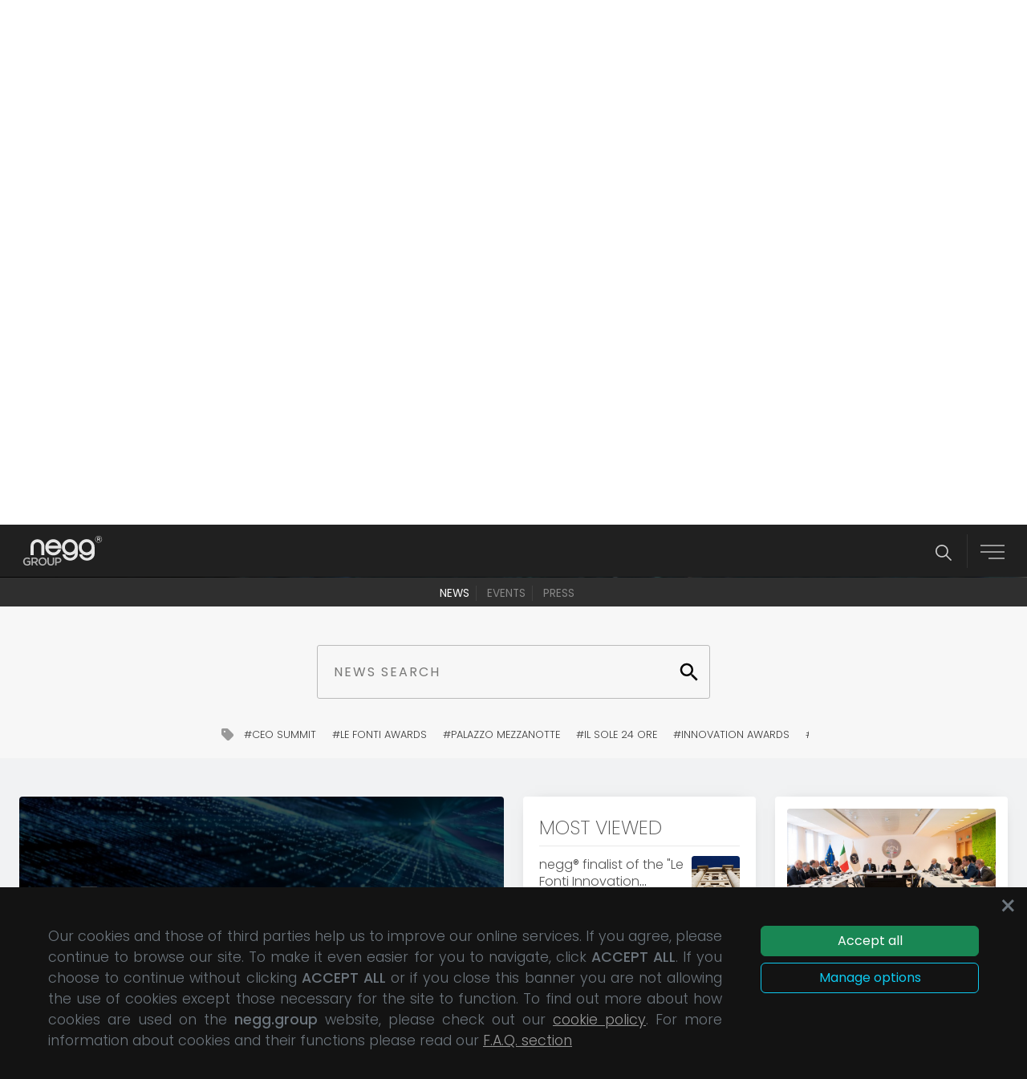

--- FILE ---
content_type: text/html; charset=UTF-8
request_url: https://negg.group/newsroom/news
body_size: 12034
content:
<!DOCTYPE html>
<html lang="en">
    <head>
        <meta charset="utf-8">
        <meta http-equiv="X-UA-Compatible" content="IE=edge">
        <meta name="viewport" content="width=device-width, initial-scale=1">
        
            <title>negg® Group | News</title>
    <meta name="title" content="negg® Group | News">
    <meta name="description" content="All news about negg®">

        <meta name="google-site-verification" content="nzhGdZkXFln_m0Mc_8dR8ukX1qFwJp8ay060IKikW7s" />

    <link href="https://negg.group/css/bootstrap.min.css" rel="stylesheet" type="text/css" />

    <link href="https://negg.group/css/style-general.css" rel="stylesheet" type="text/css" />
    <link href="https://negg.group/css/style-menu.css" rel="stylesheet" type="text/css" />
    <link href="https://negg.group/css/preloader.css" rel="stylesheet" type="text/css" />

    <link href="https://negg.group/css/all.min.css" rel="stylesheet" type="text/css" />
    <link href="https://negg.group/css/slick.css" rel="stylesheet" type="text/css" />
    <link href="https://negg.group/css/slick-theme.css" rel="stylesheet" type="text/css" />
    <link href="https://negg.group/css/aos.css" rel="stylesheet" type="text/css" />
    <link href="https://negg.group/css/mediaquery.css" rel="stylesheet" type="text/css" />
    <link href="https://negg.group/css/font-awesome-animation.css" rel="stylesheet" type="text/css" />

    <link href="https://negg.group/css/icomoon.css" rel="stylesheet" type="text/css" />

    <link rel="icon" href="https://negg.group/img/favicon.ico" type="image/x-icon"/>
    <link rel="icon" href="https://negg.group/img/favicon.png" type="image/png"/>
    <link rel="icon" href="https://negg.group/img/favicon.svg" type="image/svg+xml"/>
        
            <link href="https://negg.group/css/style-newsroom.css" rel="stylesheet" type="text/css" />
    <script>
        (function(d, s, id) {
            var js, fjs = d.getElementsByTagName(s)[0];
            if (d.getElementById(id)) return;
            js = d.createElement(s); js.id = id;
            js.src = 'https://connect.facebook.net/en_US/sdk.js#xfbml=1&version=v3.1';
            fjs.parentNode.insertBefore(js, fjs);
        }(document, 'script', 'facebook-jssdk'));
    </script>

        <link href="https://negg.group/css/mediaquery.css" rel="stylesheet" type="text/css" />
    </head>
    <body>
                <div id="loader-wrapper">
    <div class="container-logo-preloader">
        <div class="logo-preloader"></div>
        <div class="bar-container">
            <div class="progress-line progress-moved">
                <div class="progress-bar">
                </div>
            </div>
        </div>
    </div>
    <div class="loader-section"></div>
</div>
                <!--TOP NAVBAR-->
<nav class="navbar nav-bg-changer ng-navbar navbar-dark fixed-top px-0 px-lg-3 py-0 py-lg-2" id="topNav">
    <div class="container-fluid">

        <a class="navbar-brand" href="https://negg.group">
            <img src="https://negg.group/img/logo_negg_group_light.svg" alt="negg® Group" width="100">
        </a>

        <!--Topbar icons-->
        <div class="ms-auto me-3 topbar-icons position-relative d-flex align-items-center">

            <div id="menu-hidden-items">
                <!-- LOGIN/MY PROFILE -->
                                    <a href="https://negg.group/login" class="option-login login-link" data-bs-toggle="tooltip" data-bs-placement="bottom" title="login"><i class="fa-solid fa-fingerprint fa-fw fa-lg"></i> </a>
                
                    <!-- LANGUAGE DROPDOWN -->
                    <div class="language-dropdown">
                    <a id="lang_selector">
                                                                                    <label for="toggle" class="lang-en" data-bs-toggle="tooltip" data-bs-placement="left" title="English">
                                    <img class="lang-flag img-fluid" src="https://negg.group/img/flags/en.svg">
                                </label>
                                <ul class="lang-list">
                                                                                                                                                                    <li class="lang lang-it" data-bs-toggle="tooltip" data-bs-placement="left" title="Italiano">
                                            <a href="https://negg.group/set-locale/it">
                                                <img class="lang-flag img-fluid" src="https://negg.group/img/flags/it.svg">
                                            </a>
                                        </li>
                                                                                                                                                                    <li class="lang lang-es" data-bs-toggle="tooltip" data-bs-placement="left" title="Español">
                                            <a href="https://negg.group/set-locale/es">
                                                <img class="lang-flag img-fluid" src="https://negg.group/img/flags/es.svg">
                                            </a>
                                        </li>
                                                                                                        </ul>
                                                                        </a>
                </div>
            </div>

            <!-- OPEN CLOSE SEARCH -->
            <div id="openCloseSearch" class="close-search-ico position-relative" data-bs-toggle="tooltip" data-bs-placement="bottom" title="Site search">
                <img src="https://negg.group/img/icons/search-icon.svg" alt="" width="20">
            </div>



                    </div>


        <button class="menu-toggle">
            Menu<span class="last-border"></span>
        </button>

    </div>
</nav>



<div id="mainNav" class="overlay">
    <div class="section-lines-menu"></div>

    <div class="overlay-content">
         <div class="container">
        <div class="row h100 menu_wrapper position-relative">
            <div class="col-lg-12 m-auto px-5 pt-5 pt-lg-0">
                <div class="hr-vertical d-none d-lg-block"></div>
                <div class="menu-items">
                    <ul>
                        <!--our group-->
                        <li class="menu-li" data-id="menuContent2"><a href="#">Our group</a>
                            <div class="menu-items-right">
                                <div class="hide" id="menuContent2">
                                    <ul>
                                        <li><a href="https://negg.group/group/who-we-are">Who we are</a></li>
                                        <li><a href="https://negg.group/group/negg-at-a-glance"> At a glance </a> </li>
                                        <li><a href="https://negg.group/group/story">Our Story</a> </li>
                                        <li><a href="https://negg.group/group/leadership">Leadership</a> </li>
                                    </ul>
                                </div>
                            </div>
                        </li>

                        <!--Our approach-->
                        <li class="menu-li" data-id="menuContent3"><a href="#">Our approach</a>
                            <div class="menu-items-right">

                                <div class="hide" id="menuContent3">
                                    <ul>
                                        <li><a href="https://negg.group/approach/vision">Vision</a> </li>
                                        <li><a href="https://negg.group/approach/mission">Mission</a> </li>
                                        <li><a href="https://negg.group/approach/esg-approach">ESG Approach</a> </li>
                                     </ul>
                                 </div>
                             </div>
                         </li>

                        <!--Solutions-->
                        <li class="menu-li" data-id="menuContent5"><a href="https://negg.group/solutions">Solutions</a>
                            <div class="menu-items-right hideOnMobile">

                                <div class="hide" id="menuContent5">
                                    <div class="item-title">Solutions</div>
                                    <div class="text-justify">
                                        <p><span class="negg">negg®</span> <span class="group">Group</span> provides state-of-the-art cyber solutions and Intelligence to stay ahead of hackers as well as tailored turn-key Safety &amp; Security Platforms.</p>
    <p> Our portfolio has been conceived to offer customers the best available technology along with the highest quality of assistance delivered professionally and with a sense of individual pride, company spirit and a one-to-one approach between staff and client. </p>
                                    </div>
                                    <div class="text-end">
                                        <a href="https://negg.group/solutions" class="btn btn-outline-ng2 text-end">Learn more</a>
                                    </div>
                                </div>
                            </div>
                        </li>

                        <!--Training-->
                        <li class="menu-li" data-id="menuContent6"><a href="https://negg.group/training/negg-academy">Training</a>
                            <div class="menu-items-right">
                                <div class="hide" id="menuContent6">
                                    <ul>
                                        <li><a href="https://negg.group/training/negg-academy"><span class="negg">negg®</span> <span class="group">Group</span> Academy</a> </li>
                                    </ul>
                                </div>
                            </div>
                        </li>

                        <!--Join US-->
                        <li class="menu-li" data-id="menuContent7"><a href="https://negg.group/join-us" >Join us</a>
                            <div class="menu-items-right hideOnMobile">
                                <div class="hide" id="menuContent7">
                                    <div class="item-title">Join us</div>
                                    <p><span class="negg">negg®</span> <span class="group">Group</span> is always looking for innovative, talented, creative people, willing to go beyond their limits. </p>
                                    <div class="text-end">
                                        <a href="https://negg.group/join-us" class="btn btn-outline-ng2 text-end">Vacancies </a>
                                    </div>
                                </div>
                            </div>
                        </li>

                        
                        <!--Newsroom-->
                        <li class="menu-li" data-id="menuContent8"><a href="#" class=menu-active-item>Newsroom</a>
                            <div class="menu-items-right">
                                <div class="hide" id="menuContent8">
                                    <ul>
                                        <li><a href="https://negg.group/newsroom/news" class=menu-active-item>News</a> </li>
                                        <li><a href="https://negg.group/newsroom/events">Events</a> </li>
                                        <li><a href="https://negg.group/newsroom/press">Press</a> </li>
                                    </ul>
                                </div>
                            </div>
                        </li>

                        <!--BLOG-->
                        <li class="menu-li" data-id="menuContent10"><a href="https://negg.group/blog">Blog</a>
                            <div class="menu-items-right hideOnMobile">

                                <div class="hide" id="menuContent10">
                                    <div class="item-title">Blog</div>
                                    <div class="text-justify">
                                        <p>Cybersecurity does not have to be complex. The official blog of <span class="negg">negg®</span> <span class="group">Group</span> is designed to make digital security concepts clear and accessible to everyone, regardless of experience level. "Welcome to a SAFER WORLD" means creating a space where anyone can learn how to protect themselves and their organization in the digital world.</p>
                                    </div>
                                    <div class="text-end">
                                        <a href="https://negg.group/blog" class="btn btn-outline-ng2 text-end">Learn more</a>
                                    </div>
                                </div>
                            </div>
                        </li>

                    </ul>
                </div>
            </div>
        </div>

        <div class="row h100 search_wrapper d-none">
            <div class="col-lg-8 m-auto px-4">
                <div class="search__container">
                    <form method="GET" name="sitesearch" action="https://negg.group/site-search">
                    <input class="search__input" name="s" type="text" placeholder="Search...">
                    </form>
                </div>
            </div>
        </div>
    </div>
    </div>
</div>

                <div class="main-content header-auto-scroll">

        
        <div class="main-video">
    <div class="main-video-overlay"></div>

    <div class="embed-responsive embed-responsive-16by9">
        <video width="auto" height="auto" playsinline autoplay muted loop>
            <source src="https://negg.group/video/header/newsroom-news.mp4" >
        </video>
    </div>

    <div class="header-box">
        <div class="header-lines"></div>

        <div class="header-text-1" data-aos="fade-in" data-aos-delay="100">Newsroom</div>

        
                    <div class="text-light text-uppercase">
                                    <a href="https://negg.group/newsroom/news" class="p-2 active">News</a>
                                    <a href="https://negg.group/newsroom/events" class="p-2">Events</a>
                                    <a href="https://negg.group/newsroom/press" class="p-2">Press</a>
                            </div>
        

    </div>

            <div class="header-arrow"><a id="video-scroll-arrow" href="javascript:void(0)"><i class="fas fa-chevron-down faa-bounce faa-reverse animated"></i></a></div>
    
</div>

        <!--Submenu-->
<div id="sub-menu" class="container-fluid sub-menu">
    <div data-aos="fade-in" data-aos-delay="200">
        <div id="sub-menu-list" class="text-nowrap mx-4 my-auto">
            <i class="sx-arrow-scroll fas fa-chevron-left faa-passing faa-reverse faa-fast text-light btn lh-1"></i>
                            <a href="https://negg.group/newsroom/news" class="pe-2 me-2 active">News</a>
                            <a href="https://negg.group/newsroom/events" class="pe-2 me-2">Events</a>
                            <a href="https://negg.group/newsroom/press" class="pe-2 me-2">Press</a>
                        <i class="dx-arrow-scroll fas fa-chevron-right faa-passing faa-fast text-light btn lh-1"></i>
        </div>
    </div>
</div>
        
        <div class="container-fluid bg-grey-1">
            <div class="container pt-5 pb-2 search-in-page">
                <div class="row">
                    <div class="col-lg-8 mx-auto">
                        <div class="col-lg-8 mx-auto">
    <div class="search__container">
        <form id="news-searchbar" name="news-searchbar" method="GET" action="https://negg.group/newsroom/news-search">
        <input id="searchbar-input" name="s" class="page_search__input" type="text" value="" placeholder="News Search">
        </form>
    </div>
</div>

                    </div>
                                            <div class="col-lg-8 mx-auto">
                            <div class="float-start mt-4 py-2 page-search-tag-ico">
                                <i class="fas fa-tag fa-fw"></i>
                            </div>
                            <div class="tags-slick mt-4">
                                                                <div class="py-2">
                                    <a href="https://negg.group/newsroom/news/40/tag/negg">
                                        <div class="page-search-tag">
                                            <span> #negg</span>
                                        </div>
                                    </a>
                                </div>
                                                                <div class="py-2">
                                    <a href="https://negg.group/newsroom/news/52/tag/cybersecurity">
                                        <div class="page-search-tag">
                                            <span> #Cybersecurity</span>
                                        </div>
                                    </a>
                                </div>
                                                                <div class="py-2">
                                    <a href="https://negg.group/newsroom/news/53/tag/ceo-summit">
                                        <div class="page-search-tag">
                                            <span> #CEO Summit</span>
                                        </div>
                                    </a>
                                </div>
                                                                <div class="py-2">
                                    <a href="https://negg.group/newsroom/news/54/tag/le-fonti-awards">
                                        <div class="page-search-tag">
                                            <span> #Le Fonti Awards</span>
                                        </div>
                                    </a>
                                </div>
                                                                <div class="py-2">
                                    <a href="https://negg.group/newsroom/news/55/tag/palazzo-mezzanotte">
                                        <div class="page-search-tag">
                                            <span> #Palazzo Mezzanotte</span>
                                        </div>
                                    </a>
                                </div>
                                                                <div class="py-2">
                                    <a href="https://negg.group/newsroom/news/56/tag/il-sole-24-ore">
                                        <div class="page-search-tag">
                                            <span> #Il Sole 24 Ore</span>
                                        </div>
                                    </a>
                                </div>
                                                                <div class="py-2">
                                    <a href="https://negg.group/newsroom/news/57/tag/innovation-awards">
                                        <div class="page-search-tag">
                                            <span> #Innovation Awards</span>
                                        </div>
                                    </a>
                                </div>
                                                                <div class="py-2">
                                    <a href="https://negg.group/newsroom/news/59/tag/francesco-taccone">
                                        <div class="page-search-tag">
                                            <span> #Francesco Taccone</span>
                                        </div>
                                    </a>
                                </div>
                                                                <div class="py-2">
                                    <a href="https://negg.group/newsroom/news/60/tag/le-fonti-winner">
                                        <div class="page-search-tag">
                                            <span> #Le Fonti winner</span>
                                        </div>
                                    </a>
                                </div>
                                                                <div class="py-2">
                                    <a href="https://negg.group/newsroom/news/61/tag/innovation-winner-2018">
                                        <div class="page-search-tag">
                                            <span> #Innovation  Winner 2018</span>
                                        </div>
                                    </a>
                                </div>
                                                            </div>
                        </div>
                                    </div>
            </div>
        </div>

        
        <div class="container-fluid bg-grey-2 py-5">
            <div class="container-xxl">
                <div class="row mb-3">
                                        <div class="col-lg-6">
                                                <div class="main-news-slider mb-3">
                          
                                        <div class="news-text-box">
                        <a href="https://negg.group/newsroom/news/negg-group-is-a-platinum-sponsor-of-cyberchallengeit-empowering-the-ethical-hackers-of-tomorrow">
                            <img src="https://negg.group/img/news/64/neggn20250630125727011-848x476.jpg" class="img-fluid">
                            <div class="news-text-prev">
                                <h3>negg® Group is a Platinum Sponsor of CyberChallenge.IT: empowering the ethical hackers of tomorrow</h3>
                                <div class="news-date-info mt-auto text-light">04 Jul 2025</div>
                            </div>
                        </a>
                    </div>
                                        <div class="news-text-box">
                        <a href="https://negg.group/newsroom/news/negg-group-opens-its-capital-to-private-equity-fund-auctus-the-transaction-paves-the-way-for-a-strategic-hub-in-cybersecurity-cyber-intelligence-and-artificial-intelligence">
                            <img src="https://negg.group/img/news/63/neggn20250610155733090-848x476.jpg" class="img-fluid">
                            <div class="news-text-prev">
                                <h3>negg® Group opens its capital to private equity fund AUCTUS: the transaction paves the way for a strategic hub in cybersecurity, cyber intelligence, and artificial intelligence</h3>
                                <div class="news-date-info mt-auto text-light">10 Jun 2025</div>
                            </div>
                        </a>
                    </div>
                                        <div class="news-text-box">
                        <a href="https://negg.group/newsroom/news/negg-group-recognized-among-italys-top-100-companies-at-the-64th-industria-felix-awards">
                            <img src="https://negg.group/img/news/62/neggn20250430143319055-848x476.jpg" class="img-fluid">
                            <div class="news-text-prev">
                                <h3>FVT Capital Investment Financial Holding recognized among Italy’s Top 100 companies at the 64th Industria Felix Awards</h3>
                                <div class="news-date-info mt-auto text-light">30 Apr 2025</div>
                            </div>
                        </a>
                    </div>
                                        <div class="news-text-box">
                        <a href="https://negg.group/newsroom/news/negg-group-at-the-innovation-and-start-up-roundtable-in-new-delhi">
                            <img src="https://negg.group/img/news/60/neggn20250414105716034-848x476.jpg" class="img-fluid">
                            <div class="news-text-prev">
                                <h3>negg® Group attends the Innovation and Start-Up Roundtable in New Delhi</h3>
                                <div class="news-date-info mt-auto text-light">14 Apr 2025</div>
                            </div>
                        </a>
                    </div>
                                        <div class="news-text-box">
                        <a href="https://negg.group/newsroom/news/negg-group-attends-the-italyunited-arab-emirates-business-forum">
                            <img src="https://negg.group/img/news/59/neggn20250225181505003-848x476.jpg" class="img-fluid">
                            <div class="news-text-prev">
                                <h3>negg® Group attends the Italy–United Arab Emirates Business Forum</h3>
                                <div class="news-date-info mt-auto text-light">25 Feb 2025</div>
                            </div>
                        </a>
                    </div>
                                        <div class="news-text-box">
                        <a href="https://negg.group/newsroom/news/negg-group-attends-the-national-conference-on-export-and-business-internationalisation-in-milan">
                            <img src="https://negg.group/img/news/58/neggn20241219163903043-848x476.jpg" class="img-fluid">
                            <div class="news-text-prev">
                                <h3>negg® Group attends the National Conference on Export and Business Internationalisation in Milan</h3>
                                <div class="news-date-info mt-auto text-light">19 Dec 2024</div>
                            </div>
                        </a>
                    </div>
                                        <div class="news-text-box">
                        <a href="https://negg.group/newsroom/news/negg-group-attends-the-leganet-meeting-day-as-a-technology-partner">
                            <img src="https://negg.group/img/news/57/neggn20241210153924008-848x476.jpg" class="img-fluid">
                            <div class="news-text-prev">
                                <h3>negg® Group attends the Leganet Meeting Day as a technology partner</h3>
                                <div class="news-date-info mt-auto text-light">10 Dec 2024</div>
                            </div>
                        </a>
                    </div>
                                        <div class="news-text-box">
                        <a href="https://negg.group/newsroom/news/negg-group-attends-the-launch-event-of-the-coordination-table-for-the-internationalization-of-italian-cyber-security-companies">
                            <img src="https://negg.group/img/news/56/neggn20241118173638022-848x476.jpg" class="img-fluid">
                            <div class="news-text-prev">
                                <h3>negg® Group attends the launch event of the Coordination Table for the internationalization of Italian cyber security companies</h3>
                                <div class="news-date-info mt-auto text-light">18 Nov 2024</div>
                            </div>
                        </a>
                    </div>
                                    </div>
                    
                                        <div class="row">
                                                <div class="col-lg-6">
                            <div class="news-wrapper d-flex justify-content-between ">
                                <div class="news-preview d-flex flex-column w-75">
                                    <div class="title text-truncate-3 me-1"><a href="https://negg.group/newsroom/news/negg-group-attends-the-national-conference-on-export-and-business-internationalisation-in-milan"><h3>negg® Group attends the National Conference on Export and Business Internationalisation in Milan</h3></a></div>
                                    <div class="news-date-info mt-auto">19 Dec 2024</div>
                                </div>
                                <div class="mini-news-img-crop ">
                                    <a href="https://negg.group/newsroom/news/negg-group-attends-the-national-conference-on-export-and-business-internationalisation-in-milan">
                                    <img src="https://negg.group/img/news/58/neggn20241219163903043-848x476.jpg">
                                    </a>
                                </div>
                            </div>
                        </div>
                                                <div class="col-lg-6">
                            <div class="news-wrapper d-flex justify-content-between ">
                                <div class="news-preview d-flex flex-column w-75">
                                    <div class="title text-truncate-3 me-1"><a href="https://negg.group/newsroom/news/negg-group-attends-the-leganet-meeting-day-as-a-technology-partner"><h3>negg® Group attends the Leganet Meeting Day as a technology partner</h3></a></div>
                                    <div class="news-date-info mt-auto">10 Dec 2024</div>
                                </div>
                                <div class="mini-news-img-crop ">
                                    <a href="https://negg.group/newsroom/news/negg-group-attends-the-leganet-meeting-day-as-a-technology-partner">
                                    <img src="https://negg.group/img/news/57/neggn20241210153924008-848x476.jpg">
                                    </a>
                                </div>
                            </div>
                        </div>
                                            </div>
                                    </div>
                
                                <div class="col-lg-3 mt-lg-0 mt-3">
                    <div class="news-wrapper ">
                        <h6 class="news-separator section-title-mini"> Most viewed</h6>
                                                <div class="news-separator">
                            <div class="d-flex justify-content-between ">
                                <div class="news-preview d-flex flex-column w-75">
                                    <div class="title text-truncate-2"><a href="https://negg.group/newsroom/news/negg-is-a-finalist-of-the-le-fonti-innovation-awards"><h3>negg® finalist of the &quot;Le Fonti Innovation Awards&quot;</h3></a></div>
                                    <div class="news-date-info mt-auto">20 Nov 2018</div>
                                </div>
                                <div class="xs-mini-news-img-crop">
                                    <a href="https://negg.group/newsroom/news/negg-is-a-finalist-of-the-le-fonti-innovation-awards">
                                    <img src="https://negg.group/img/news/20/neggn20181122102304079-848x476.jpg">
                                    </a>
                                </div>
                            </div>
                        </div>
                                                <div class="news-separator">
                            <div class="d-flex justify-content-between ">
                                <div class="news-preview d-flex flex-column w-75">
                                    <div class="title text-truncate-2"><a href="https://negg.group/newsroom/news/le-fonti-awards-2018-intervista-a-francesco-taccone"><h3>&quot;LE FONTI AWARDS 2018&quot; Interview with Francesco Taccone</h3></a></div>
                                    <div class="news-date-info mt-auto">23 Nov 2018</div>
                                </div>
                                <div class="xs-mini-news-img-crop">
                                    <a href="https://negg.group/newsroom/news/le-fonti-awards-2018-intervista-a-francesco-taccone">
                                    <img src="https://negg.group/img/news/22/neggn20181124164654072-848x476.jpg">
                                    </a>
                                </div>
                            </div>
                        </div>
                                                <div class="news-separator">
                            <div class="d-flex justify-content-between ">
                                <div class="news-preview d-flex flex-column w-75">
                                    <div class="title text-truncate-2"><a href="https://negg.group/newsroom/news/negg-receives-prestigious-excellence-of-the-year-innovation-leadership-cybersecurity-award"><h3>negg® receives Prestigious “Excellence of the year, Innovation &amp; Leadership – Cybersecurity” Award</h3></a></div>
                                    <div class="news-date-info mt-auto">22 Nov 2018</div>
                                </div>
                                <div class="xs-mini-news-img-crop">
                                    <a href="https://negg.group/newsroom/news/negg-receives-prestigious-excellence-of-the-year-innovation-leadership-cybersecurity-award">
                                    <img src="https://negg.group/img/news/21/neggn20181123165540080-848x476.jpg">
                                    </a>
                                </div>
                            </div>
                        </div>
                                                <div class="news-separator">
                            <div class="d-flex justify-content-between ">
                                <div class="news-preview d-flex flex-column w-75">
                                    <div class="title text-truncate-2"><a href="https://negg.group/newsroom/news/francesco-taccone-for-le-fonti-innovation-awards-2018-the-full-interview"><h3>Francesco Taccone for &quot;Le Fonti Innovation Awards 2018&quot;: the FULL INTERVIEW</h3></a></div>
                                    <div class="news-date-info mt-auto">16 Dec 2018</div>
                                </div>
                                <div class="xs-mini-news-img-crop">
                                    <a href="https://negg.group/newsroom/news/francesco-taccone-for-le-fonti-innovation-awards-2018-the-full-interview">
                                    <img src="https://negg.group/img/news/24/neggn20181217205740069-848x476.jpg">
                                    </a>
                                </div>
                            </div>
                        </div>
                                                <div class="news-separator">
                            <div class="d-flex justify-content-between ">
                                <div class="news-preview d-flex flex-column w-75">
                                    <div class="title text-truncate-2"><a href="https://negg.group/newsroom/news/negg-for-icsa-foundation"><h3>Francesco Taccone for ICSA at the conference &quot;Cybersecurity made in Italy&quot;</h3></a></div>
                                    <div class="news-date-info mt-auto">03 Dec 2017</div>
                                </div>
                                <div class="xs-mini-news-img-crop">
                                    <a href="https://negg.group/newsroom/news/negg-for-icsa-foundation">
                                    <img src="https://negg.group/img/news/25/neggn20181218195558041-848x476.jpg">
                                    </a>
                                </div>
                            </div>
                        </div>
                        
                    </div>
                </div>
                
                                <div class="col-lg-3 mt-lg-0 mt-3">

                                        <div class="news-wrapper mb-3">
                        <div class="big-news-img-crop">
                            <a href="https://negg.group/newsroom/news/negg-group-attends-the-launch-event-of-the-coordination-table-for-the-internationalization-of-italian-cyber-security-companies">
                            <img src="https://negg.group/img/news/56/neggn20241118173638022-848x476.jpg">
                            </a>
                        </div>
                        <div class="news-preview mt-3">
                            <div class="title text-truncate-2"><a href="https://negg.group/newsroom/news/negg-group-attends-the-launch-event-of-the-coordination-table-for-the-internationalization-of-italian-cyber-security-companies"><h3>negg® Group attends the launch event of the Coordination Table for the internationalization of Italian cyber security companies</h3></a></div>
                            <div class="news-date-info mt-1">18 Nov 2024</div>
                        </div>
                    </div>
                                        <div class="news-wrapper mb-3">
                        <div class="big-news-img-crop">
                            <a href="https://negg.group/newsroom/news/negggroup-introduces-its-new-blog-your-ultimate-resource-for-information-security">
                            <img src="https://negg.group/img/news/55/neggn20240801182443087-848x476.jpg" alt="IMMAGINE NEGG BLOG">
                            </a>
                        </div>
                        <div class="news-preview mt-3">
                            <div class="title text-truncate-2"><a href="https://negg.group/newsroom/news/negggroup-introduces-its-new-blog-your-ultimate-resource-for-information-security"><h3>negg® Group introduces its new blog: your ultimate resource for information security</h3></a></div>
                            <div class="news-date-info mt-1">01 Aug 2024</div>
                        </div>
                    </div>
                    
                </div>
                            </div>

                        <div class="row">
                                <div class="col-lg-3">
                    <div class="news-wrapper mh-265 mb-3 d-flex flex-column">
                        <div class="big-news-img-crop">
                            <a href="https://negg.group/newsroom/news/a-new-winning-match">
                            <img src="https://negg.group/img/news/54/neggn20240319121114063-848x476.jpg">
                            </a>
                        </div>
                        <div class="news-preview mt-3">
                            <div class="title text-truncate-3">
                                <a href="https://negg.group/newsroom/news/a-new-winning-match">
                                   <h3>negg® Group is the new Golden Sponsor of Roma Volley Club Femminile - Serie A1</h3>
                                </a>
                            </div>
                        </div>
                        <div class="news-date-info mt-auto">20 Mar 2024</div>
                    </div>
                </div>
                                <div class="col-lg-3">
                    <div class="news-wrapper mh-265 mb-3 d-flex flex-column">
                        <div class="big-news-img-crop">
                            <a href="https://negg.group/newsroom/news/francesco-taccone-talks-at-clus-it-on-the-internet-of-military-things-how-ai-can-strengthen-cybersecurity">
                            <img src="https://negg.group/img/news/53/neggn20231012120129019-848x476.jpg">
                            </a>
                        </div>
                        <div class="news-preview mt-3">
                            <div class="title text-truncate-3">
                                <a href="https://negg.group/newsroom/news/francesco-taccone-talks-at-clus-it-on-the-internet-of-military-things-how-ai-can-strengthen-cybersecurity">
                                   <h3>Francesco Taccone talks at CLUS-IT on the Internet of Military Things: how AI can strengthen cyber security</h3>
                                </a>
                            </div>
                        </div>
                        <div class="news-date-info mt-auto">12 Oct 2023</div>
                    </div>
                </div>
                                <div class="col-lg-3">
                    <div class="news-wrapper mh-265 mb-3 d-flex flex-column">
                        <div class="big-news-img-crop">
                            <a href="https://negg.group/newsroom/news/summer-at-negg-group-a-vitamin-d-recharge">
                            <img src="https://negg.group/img/news/52/neggn20230830140104050-848x476.jpg">
                            </a>
                        </div>
                        <div class="news-preview mt-3">
                            <div class="title text-truncate-3">
                                <a href="https://negg.group/newsroom/news/summer-at-negg-group-a-vitamin-d-recharge">
                                   <h3>The Summer Challenge: The team under the sun</h3>
                                </a>
                            </div>
                        </div>
                        <div class="news-date-info mt-auto">31 Aug 2023</div>
                    </div>
                </div>
                                <div class="col-lg-3">
                    <div class="news-wrapper mh-265 mb-3 d-flex flex-column">
                        <div class="big-news-img-crop">
                            <a href="https://negg.group/newsroom/news/negggroup-at-cassini-hackathons-cybersecrui">
                            <img src="https://negg.group/img/news/51/neggn20230330094505022-848x476.jpg">
                            </a>
                        </div>
                        <div class="news-preview mt-3">
                            <div class="title text-truncate-3">
                                <a href="https://negg.group/newsroom/news/negggroup-at-cassini-hackathons-cybersecrui">
                                   <h3>negg® Group at CASSINI Hackathons. Cybersecurity takes the space!</h3>
                                </a>
                            </div>
                        </div>
                        <div class="news-date-info mt-auto">30 Mar 2023</div>
                    </div>
                </div>
                                <div class="col-lg-3">
                    <div class="news-wrapper mh-265 mb-3 d-flex flex-column">
                        <div class="big-news-img-crop">
                            <a href="https://negg.group/newsroom/news/negg-group-in-financial-times-ranking-as-europes-fastest-growing-companies">
                            <img src="https://negg.group/img/news/50/neggn20230301173932044-848x476.jpg" alt="negg Group Financial Time ft1000 growing">
                            </a>
                        </div>
                        <div class="news-preview mt-3">
                            <div class="title text-truncate-3">
                                <a href="https://negg.group/newsroom/news/negg-group-in-financial-times-ranking-as-europes-fastest-growing-companies">
                                   <h3>negg® Group in Financial Times ranking as Europe&#039;s fastest growing companies</h3>
                                </a>
                            </div>
                        </div>
                        <div class="news-date-info mt-auto">01 Mar 2023</div>
                    </div>
                </div>
                                <div class="col-lg-3">
                    <div class="news-wrapper mh-265 mb-3 d-flex flex-column">
                        <div class="big-news-img-crop">
                            <a href="https://negg.group/newsroom/news/negg-tra-le-aziende-motore-della-ripresa">
                            <img src="https://negg.group/img/news/49/neggn20221129165059064-848x476.jpg" alt="Growth negg awarded 2023">
                            </a>
                        </div>
                        <div class="news-preview mt-3">
                            <div class="title text-truncate-3">
                                <a href="https://negg.group/newsroom/news/negg-tra-le-aziende-motore-della-ripresa">
                                   <h3>negg® Group awarded as &quot;Campione della Crescita 2023&quot;</h3>
                                </a>
                            </div>
                        </div>
                        <div class="news-date-info mt-auto">29 Nov 2022</div>
                    </div>
                </div>
                                <div class="col-lg-3">
                    <div class="news-wrapper mh-265 mb-3 d-flex flex-column">
                        <div class="big-news-img-crop">
                            <a href="https://negg.group/newsroom/news/winner-ozekhome-a-comeback-in-life-a-bet-for-negg-group">
                            <img src="https://negg.group/img/news/48/neggn20221024160155085-848x476.jpg">
                            </a>
                        </div>
                        <div class="news-preview mt-3">
                            <div class="title text-truncate-3">
                                <a href="https://negg.group/newsroom/news/winner-ozekhome-a-comeback-in-life-a-bet-for-negg-group">
                                   <h3>Winner Ozekhome: A comeback in Life, a bet for negg® Group</h3>
                                </a>
                            </div>
                        </div>
                        <div class="news-date-info mt-auto">24 Oct 2022</div>
                    </div>
                </div>
                                <div class="col-lg-3">
                    <div class="news-wrapper mh-265 mb-3 d-flex flex-column">
                        <div class="big-news-img-crop">
                            <a href="https://negg.group/newsroom/news/negg-first-time-attending-at-the-iss-world-asia-2022-in-singapore">
                            <img src="https://negg.group/img/news/46/neggn20220915165516012-848x476.jpg" alt="negg ceo">
                            </a>
                        </div>
                        <div class="news-preview mt-3">
                            <div class="title text-truncate-3">
                                <a href="https://negg.group/newsroom/news/negg-first-time-attending-at-the-iss-world-asia-2022-in-singapore">
                                   <h3>negg® Group takes the scene at the ISS WORLD ASIA 2022</h3>
                                </a>
                            </div>
                        </div>
                        <div class="news-date-info mt-auto">15 Sep 2022</div>
                    </div>
                </div>
                            </div>
                    </div>

        <div class="text-center mt-5" data-aos="fade-up" data-aos-delay="200"><a href="https://negg.group/newsroom/news-archive" class="btn btn-outline-ng">Full archive</a></div>
    </div>

    </div>

            <div class="flex-grow-1"></div>

<footer>
    <div class="footer-top">
        <div class="container-fluid p-5">
            <div class="row">
                <div class="col-lg-2 my-auto position-relative">
                    <div class="footer-lines-1"></div>
                    <div class="text-center pb-5 pb-lg-0">
                        <div class="p-1 my-auto negg-logo-footer">
                            <a href="https://negg.group"><img src="https://negg.group/img/logo-negg-group-full_light.svg" width="80" alt="negg® Group"></a>
                        </div>
                        <div class="p-1 my-auto footer-claim">
                            If you can imagine it <br> we can create it
                        </div>
                    </div>
                </div>

                <div class="col-lg-10">
                    <div class="row">
                        <div class="col-lg-4 col-md-4 col-sm-6">
                            <label>Our websites</label>
                            <ul class="negg-group">
                                <li><a href="https://negg.group"><span class="negg">negg®</span> Group</a></li>
                                                                                                            <li><a href="https://negg.blog/"target=_blank><span class="negg">negg®</span> Blog</a></li>
                                                                            <li><a href="https://academy.negg.group"target=_self><span class="negg">negg®</span> Academy</a></li>
                                                                            <li><a href="https://lms.negg.group"target=_self><span class="negg">negg®</span> LMS</a></li>
                                                                                                    <li>&nbsp;</li>
                                <li> <a href="https://negg.group/sitemap">Site map</a></li>
                            </ul>
                        </div>

                        <div class="col-lg-4 col-md-4 col-sm-6">
                            <label>Find us</label>
                            <ul>
                                <li><a href="https://negg.group/offices">Offices</a></li>
                                <li><a href="https://negg.group/contacts">Contacts</a></li>
                            </ul>
                        </div>

                        <div class="col-lg-4 col-md-4 col-sm-6">
                            <label>Ethos</label>
                            <ul>
                                <li><a href="https://negg.group/ethos/certifications">Certifications</a></li>
                                <li><a href="https://negg.group/ethos/social-responsibility">Social Responsibility</a></li>
                                <li><a href="https://negg.group/ethos/ethical-code">Ethical code</a></li>
                                <li><a href="https://negg.group/ethos/organization-model-231">Model 231 &amp; Whistleblowing</a></li>
                            </ul>
                        </div>

                        <div class="col-lg-4 col-md-4 col-sm-6">
                            <label>Partners</label>
                            <ul>
                                <li><a href="https://negg.group/partners/our-partners">Our partners</a></li>
                                <li><a href="https://negg.group/partners/become-partner">Become a partner</a></li>
                            </ul>
                        </div>

                        <div class="col-lg-4 col-md-4 col-sm-6">
                            <label>Investors</label>
                            <ul>
                                <li><a href="https://negg.group/investors/overview">Overview</a></li>
                                <li><a href="https://negg.group/investors/reserved-area">Reserved Area</a></li>
                            </ul>
                        </div>

                        <div class="col-lg-4 col-md-4 col-sm-6">
                            <label>Legal</label>
                            <ul>
                                <li><a href="https://negg.group/legal/privacy-policy">Privacy policy</a></li>
                                <li><a href="https://negg.group/legal/cookie-policy">Cookies policy</a></li>
                                <li><a id="manage-cookie-btn" href="javascript:void(0)">Manage cookies</a></li>
                            </ul>
                        </div>
                    </div>
                </div>

            </div>
        </div>
    </div>

    <div class="footer-bottom">
        <div class="d-flex flex-wrap justify-content-between px-3">
            <div class="footer-bottom-text py-lg-0 py-3 text-center text-md-start">
                                                        © 2013 - 2026 · All rights reserved · <span class="negg-">negg®</span> Group S.r.l. · <small>VAT:</small> 17038321000 <small>REA:</small> RM-1691559
                            </div>
                        <div class="footer-social-ico py-lg-0 py-3 mx-auto me-md-0">
                                    <a href="https://www.facebook.com/negg.group" target="_blank" title="Facebook"><i class="fa-brands fa-square-facebook"></i></a>
                                    <a href="https://www.linkedin.com/company/negg-s-r-l-" target="_blank" title="LinkedIn"><i class="fa-brands fa-linkedin"></i></a>
                                    <a href="https://twitter.com/neggsrl" target="_blank" title="X"><i class="fa-brands fa-square-x-twitter"></i></a>
                                    <a href="https://www.instagram.com/negg.group/" target="_blank" title="Instagram"><i class="fa-brands fa-square-instagram"></i></a>
                                    <a href="https://www.threads.net/@negg.group" target="_blank" title="Threads"><i class="fa-brands fa-square-threads"></i></a>
                            </div>
                    </div>
    </div>

</footer>
            <a href="#" class="back-to-top"><i class="fa fa-chevron-up"></i></a>

<script src="https://negg.group/js/jquery-3.7.1.min.js" type="text/javascript"></script>
<script src="https://negg.group/js/bootstrap.bundle.min.js" type="text/javascript"></script>

<script src="https://negg.group/js/slick.min.js" type="text/javascript"></script>
<script src="https://negg.group/js/custom-slick-slider.js" type="text/javascript"></script>
<script src="https://negg.group/js/isotope.pkgd.js" type="text/javascript"></script>

<script src="https://negg.group/js/aos.js" type="text/javascript"></script>

<script src="https://negg.group/js/general.js" type="text/javascript"></script>
<script src="https://negg.group/js/menu.js" type="text/javascript"></script>


<script src="https://negg.group/js/jquery.mousewheel.min.js" type="text/javascript"></script>
<script src="https://negg.group/js/sub-menu.js" type='text/javascript'></script>

<script>
    $(document).ready(function() {
        $('#sub-menu-list').mousewheel(function(e, delta) {
            this.scrollLeft -= (delta);
            e.preventDefault();
        });
    });
</script>

    
        <!--New cookies section-->
        <div class="container-fluid cookies-box">
            <div class="row p-lg-5 p-4">
                <div class="col-lg-9 cookies-description mb-2 mb-lg-0">
                    <p class="text-muted text-justify me-lg-4"> Our cookies and those of third parties help us to improve our online services. If you agree, please continue to browse our site. To make it even easier for you to navigate, click <strong>ACCEPT ALL</strong>. If you choose to continue without clicking <strong>ACCEPT ALL</strong> or if you close this banner you are not allowing the use of cookies except those necessary for the site to function. To find out more about how cookies are used on the <strong>negg.group</strong> website, please check out our <a href="https://negg.group/legal/cookie-policy"><u>cookie policy</u></a>. For more information about cookies and their functions please read our <a href="https://negg.group/legal/cookie-faq"><u>F.A.Q. section</u></a></p>
                </div>
                <div class="col-lg-3">
                    <div class="d-grid gap-2">
                        <button id="cookie-accept-all-btn" type="button" class="btn btn-success">Accept all</button>
                        <a id="cookie-manage" href="https://negg.group/legal/cookie-policy" class="btn btn-outline-info">Manage options</a>
                    </div>
                </div>
            </div>
            <button id="cookie-close-btn" class="btn btn-outline-secondary border-0 fa-2x rounded-0 cookies-btn">×</button>
        </div>
        <!--end new cookies section-->

    

<div id="cookiesOptionsModal" class="modal fade" role="dialog">
    <div class="modal-dialog modal-lg">

        <div class="modal-content">

            <div class="modal-header">
                <h2 class="modal-title">Manage cookies</h2>
                <button type="button" class="btn close" data-bs-dismiss="modal"><i class="fas fa-times fa-fw fa-lg"></i></button>
            </div>

            <div class="modal-body">

                <div class="table-responsive">
                    <table class="table text-9">
                        <tbody>
                        <thead>
                        <tr>
                            <th>Name</th>
                            <th>Description</th>
                            <th>Type</th>
                            <th>Origin</th>
                            <th class="text-end">Enable/Disable</th>
                        </tr>
                        </thead>
                        <tbody>
                        <tr>
                            <td><a>ng_session</a></td>
                            <td>Session cookie</td>
                            <td>Necessary</td>
                            <td>Website cookie</td>
                            <td>
                                <div class="form-check form-switch">
                                    <input class="form-check-input" type="checkbox" checked disabled>
                                </div>
                            </td>
                        </tr>
                        <tr>
                            <td><a>XSRF-TOKEN</a></td>
                            <td>XSRF token cookie</td>
                            <td>Necessary</td>
                            <td>Website cookie</td>
                            <td>
                                <div class="form-check form-switch">
                                    <input class="form-check-input" type="checkbox" checked disabled>
                                </div>
                            </td>
                        </tr>
                        <tr>
                            <td><a>ng_close_banner</a></td>
                            <td>Close cookie banner</td>
                            <td>Necessary</td>
                            <td>Website cookie</td>
                            <td>
                                <div class="form-check form-switch">
                                    <input class="form-check-input" type="checkbox" disabled>
                                </div>
                            </td>
                        </tr>
                        <tr>
                            <td><a>ng_locale</a></td>
                            <td>Localization cookie</td>
                            <td>Preferences</td>
                            <td>Website cookie</td>
                            <td>
                                <div class="form-check form-switch">
                                    <input class="form-check-input cookie_switch_modal" id="locale_ck_modal" data-name="ng_locale" data-value="en" type="checkbox">
                                </div>
                            </td>
                        </tr>
                        <tr>
                            <td><a>ng_sidebar</a></td>
                            <td>Toggle sidebar cookie</td>
                            <td>Preferences</td>
                            <td>Website cookie</td>
                            <td>
                                <div class="form-check form-switch">
                                    <input class="form-check-input cookie_switch_modal" id="sidebar_ck_modal" data-name="ng_sidebar" type="checkbox">
                                </div>
                            </td>
                        </tr>
                        <tr>
                            <td><a>ng_news</a></td>
                            <td>News statistics</td>
                            <td>Statistical</td>
                            <td>Website cookie</td>
                            <td>
                                <div class="form-check form-switch">
                                    <input class="form-check-input cookie_switch_modal" id="news_ck_modal" data-name="ng_news" type="checkbox">
                                </div>
                            </td>
                        </tr>
                        <tr>
                            <td><a>ng_analytics</a></td>
                            <td>Google analytics statistics</td>
                            <td>Statistical</td>
                            <td>Third parties</td>
                            <td>
                                <div class="form-check form-switch">
                                    <input class="form-check-input cookie_switch_modal" id="analytics_ck_modal" data-name="ng_analytics" type="checkbox">
                                </div>
                            </td>

                        </tr>
                        </tbody>
                    </table>
                </div>

                <p class="text-9 mt-3">For further information consult our <a href="https://negg.group/legal/cookie-policy">Cookie Policy</a> and <a href="https://negg.group/legal/cookie-faq">Cookie F.A.Q.</a></p>

            </div>
            <div class="modal-footer">
                <div class="mx-auto">
                <button class="btn btn-secondary" data-bs-dismiss="modal" type="button">Close</button>&nbsp; <button id="cookie-modal-deny-btn" class="btn btn-danger" type="button">Decline all</button>&nbsp; <button id="cookie-modal-accept-btn" class="btn btn-success" type="button">Accept all</button>
                </div>
            </div>
        </div>

    </div>
</div>

<script>
    $(document).on('click', '#manage-cookie-btn', function(){
        $('#cookiesOptionsModal').modal('show');
    });

    function cookieSwitch(element, target){
        var switch_id = element.attr('id');
        var switch_name = element.attr('data-name');
        var cookie_val = 'false';
        var target = $('#' + target);
        if($('#' + switch_id + ':checkbox:checked').length > 0){
            var cookie_val = (element.attr('data-value') !== undefined && element.attr('data-value') != '') ? element.attr('data-value') : 'true';
            if(target.length > 0){
                target.prop('checked', true);
            }
        }else{
            if(target.length > 0){
                target.prop('checked', false);
            }
        }
        checkCookie(switch_name, cookie_val);
    }

    $(document).ready(function() {
        $('#cookie-close-btn').click(function(){
            var secure = ("1" == "1") ? ";secure" : "";
            document.cookie = "ng_close_banner=true;path=/" + secure;
            $('.cookies-box').fadeTo('normal', 0, function(){
                $('.cookies-box').remove();
            });
        });

        $('#cookie-accept-all-btn').click(function(){
            cookieAcceptAll();
            $('.cookies-box').fadeTo('normal', 0, function(){
                $('.cookies-box').remove();
            });
        });

        $('#cookie-modal-accept-btn').click(function(){
            cookieAcceptAll();
            $('#cookiesOptionsModal').modal('hide');
        });

        $('#cookie-modal-deny-btn').click(function(){
            cookieDenyAll();
            $('#cookiesOptionsModal').modal('hide');
        });

        $('input.cookie_switch').change(function(){
            var id = $(this).attr('id');
            var target = id + '_modal';
            cookieSwitch($(this), target);
        });

        $('input.cookie_switch_modal').change(function(){
            var id = $(this).attr('id');
            var target = id.replace('_modal', '');
            cookieSwitch($(this), target);
        });
    });

    function cookieAcceptAll(){
        setCookies(true);
    }

    function cookieDenyAll(){
        setCookies(false);
    }

    function setCookies(value) {
        var d = new Date();
        d.setMonth(d.getMonth() + 3);
        var expires = "expires="+d.toUTCString();
        var secure = ("1" == "1") ? ";secure" : "";

        document.cookie = "ng_locale=en;" + expires + ";path=/" + secure;
        document.cookie = "ng_sidebar=" + value + ";" + expires + ";path=/" + secure;
        document.cookie = "ng_analytics=" + value + ";" + expires + ";path=/" + secure;
        document.cookie = "ng_news=" + value + ";" + expires + ";path=/" + secure;
        document.cookie = "ng_close_banner= ; expires = Thu, 01 Jan 1970 00:00:00 GMT" + secure;;
        $('input.cookie_switch_modal').prop('checked', value);
        if($('input.cookie_switch').length > 0){
            $('input.cookie_switch').prop('checked', value);
        }
    }

    function setCookie(cname, cvalue) {
        var d = new Date();
        d.setMonth(d.getMonth() + 3);
        var expires = "expires="+d.toUTCString();
        var secure = ("1" == "1") ? ";secure" : "";

        document.cookie = cname + "=" + cvalue + ";" + expires + ";path=/" + secure;
    }

</script>

            
            <script>
    document.getElementById('searchbar-input').onkeydown=function(e){
        var keyCode = e ? (e.which ? e.which : e.keyCode) : event.keyCode;
        if(keyCode == 13)
        {
            $('form#news-searchbar').submit();
        }
    }
</script>
    </body>
</html>


--- FILE ---
content_type: text/css
request_url: https://negg.group/css/style-general.css
body_size: 32665
content:
@import url('https://fonts.googleapis.com/css2?family=Poppins:wght@100;200;300;400;500;700;900&display=swap');

@font-face {
    font-family: 'neggbold';
    src: url('../fonts/negg_bold-webfont.woff2') format('woff2'),
    url('../fonts/negg_bold-webfont.woff') format('woff');
    font-weight: normal;
    font-style: normal;
}

/*font-family: 'Poppins', sans-serif;*/
/*font-family: 'neggbold', sans-serif;*/

html, body {overflow-x: hidden}

html {
    scroll-behavior: smooth;
}

body {
    font-family: 'Poppins', sans-serif;
    min-height: 100vh;
    display: flex;
    flex-direction: column;
    font-size: 1.1rem;
    font-weight: 300;
}

p, .text {
    font-size: 1.1rem;
    color: #222;
    font-weight: 300;
}

a {
    color: #999;
    text-decoration: none;
    -webkit-transition: ease 0.3s;
    -moz-transition: ease 0.3s;
    transition: ease 0.3s;
}

a:hover, a.active {color: #007fb9;}

b, strong {font-weight: 500;}

.text-justify {text-align: justify}

.text-muted {
    color: #6c757d !important;
}

.z-index-1 {z-index: 1}
.z-index--1 {z-index: -1 !important;}

.header-text-subtitle {
    color: #fafafa;
    text-transform: uppercase;
    font-weight: 100;
    font-size: 1.3rem;
}

.read-more-absolute {
    position: absolute; bottom: 50px;
}

/*Pagination*/
.pagination {
    justify-content: center!important;
}

.page-item.active .page-link {
    z-index: 3;
    color: #fff;
    background-color: #007fb9;
    border-color: #007fb9;
}
.page-link {color: #007fb9}

.main-content .solutions-item video, .section-2-box video {
    border-radius: 25px;
    -webkit-box-shadow: 0 30px 15px -25px rgba(0, 0, 0, 0.15);
    box-shadow: 0 30px 15px -25px rgba(0, 0, 0, 0.15);
    transition: ease 0.3s;
}

.main-content .solutions-item video:hover, .section-2-box video:hover {
    filter: grayscale(1);
    transition: ease 0.3s;
}

.main-content img {border-radius: 4px}

.text-8 {font-size: 0.8rem;}
.text-9 {font-size: 0.9rem;}
.text-10 {font-size: 1rem;}
.text-11 {font-size: 1.1rem;}
.text-12 {font-size: 1.2rem;}

/*FORMS*/
.form-floating>.form-select {padding-top: 1.625rem; padding-bottom: .5rem;}
.form-floating>label {font-size: 1rem}
/*END - FORMS*/

.border-grey {border: 1px solid #dedcdc;}
.border-blue {border: 1px solid rgba(0, 127, 185, 0.2);}

.text-dark {color: #222}
.text-dark-2 {color: #555}

.main-content {background: #f7f7f7;}

.hide {display: none}
.display-none {display: none}
.opacity-0{opacity: 0}
.opacity-1{opacity: 1}

.h100-parallax {height: 100vh !important;}

.negg {font-family: 'neggbold', sans-serif; text-transform: lowercase; color: #444;}

span.group {
    font-size: 95%;
    font-weight: 500;
    color: #444;
    letter-spacing: -1px;
    text-transform: capitalize;
}

p .negg {color: #444}

/*SECTION PADDING*/
.section-padding {padding-top: 80px; padding-bottom: 80px;}
.section-padding-xl {padding-top: 200px; padding-bottom: 200px;}
.section-padding-top {padding-top: 80px}
.section-padding-bottom {padding-bottom: 80px}
/*END - SECTION PADDING*/

/*MARGINS*/
.mt--10 {margin-top: -10%;}
.mt--20 {margin-top: -20%;}
.mt--30 {margin-top: -30%;}
.mt--40 {margin-top: -40%;}
.mt--50 {margin-top: -50%;}

.cropped {
    width: 100%;
    height: 100%;
    object-fit: cover;
    object-position: center;
}

.btn::after {
    border-bottom: none !important;
}

.ng-card {border: none}

.ng-card .card-header {
    padding: .5rem 1rem;
    margin-bottom: 0;
    background-color: rgb(251, 251, 251);
    border-bottom: 1px solid rgba(173, 173, 173, 0.15);
}

.input-label-row-padding {padding-left: 1.8rem !important;}

.showPass {
    position: absolute;
    right: 18px;
    top: 18px;
}

/*Header Dropdown*/
.ng-dropdown  a.dropdown-item{
    font-size: 0.9rem;
    font-weight: 400;
    color: #909090;
}

.ng-dropdown  li {
    border-bottom: 1px solid #151515;
}

.ng-dropdown li:last-of-type{
    border-bottom: none;
}

.ng-dropdown .dropdown-item:focus, .ng-dropdown .dropdown-item:hover {
    color: #ffffff;
    background-color: #151515;
}

.ng-dropdown.dropdown-menu{
    padding: 0;
    border-radius: 3px;
    overflow: hidden;
    background: #292929;
}
/*End Header Dropdown*/

.request-info .section-title {
    font-size: 2rem;
}


/***************************************
PAGE HEADER VIDEO
**************************************+*/
.main-video-overlay {
    background: rgba(0, 0, 0, 0.65);
    position: absolute;
    left: auto;
    right: auto;
    top: auto;
    bottom: auto;
    height: 100vh;
    width: 100%;
    overflow: hidden;
}

.main-video {
    height: 100vh; overflow: hidden;
}

.main-video video {
    object-fit: cover;
    width: 100vw;
    height: 100vh;
    top: 0;
    left: 0;
    overflow-x: hidden;
}

.main-video .header-box {
    position: absolute;
    top: 50%;
    left: 50%;
    transform: translate(-50%, -50%);
    text-align: center;
    z-index: 2;
    width: 100%;
}

.header-box a {
    white-space: nowrap;
    font-weight: 400;
    font-size: 1rem;
}

.main-video .header-arrow {
    color: #fafafa;
    position: absolute;
    bottom: 5%;
    left: 50%;
    transform: translate(-50%, -50%);
    font-size: 2rem;
}

.main-video .header-text-1, .main-video .header-text-2 {
    font-family: 'Poppins', sans-serif;
    text-transform: uppercase;
}

.main-video .header-text-1 {
    color: #fafafa;
    font-size: 2rem;
    font-weight: 200;
    letter-spacing: 3px;
    line-height: 1.2;
}

.main-video .header-text-2 {
    color: #999;
    font-size: 1.2rem;
    font-weight: 200;
    letter-spacing: 3px;
    line-height: 1.2;
    margin-top: 10px;
    opacity: 0.65 !important;
}

/***************************************
END - PAGE HEADER VIDEO
**************************************+*/

.back-arrow {
    position: absolute;
    top: 75%;
    left: 50%;
    transform: translate(-50%, -50%);
    text-align: center;
    z-index: 2;
}

/*Read more arrow*/
.read-more-right {
    text-align: right;
    margin-top: 10px;
}
.read-more-right a {
    color: rgba(0, 127, 185, 0.5);
}
.read-more-right a:hover {
    color: rgba(0, 127, 185, 1);
}
/*Read more arrow*/

.img-shadow {
    -webkit-box-shadow: 0 25px 15px -25px rgba(0, 0, 0, 0.3);
    box-shadow: 0 25px 15px -25px rgba(0, 0, 0, 0.3);
    transition: ease 0.5s;
}

.img-shadow:hover {
    -webkit-box-shadow: 0 25px 15px -25px rgba(0, 0, 0, 0.5);
    box-shadow: 0 25px 15px -25px rgba(0, 0, 0, 0.5);
        filter: grayscale(1);
}

.box-shadow {
    -webkit-box-shadow: 0 25px 15px -25px rgba(0, 0, 0, 0.15);
    box-shadow: 0 25px 15px -25px rgba(0, 0, 0, 0.15);
}

.img-hover-grey {
    transition: ease 0.5s;
}
.img-hover-grey:hover {
    transition: ease 0.5s;
    filter: grayscale(1);
} 

.img-multiply {mix-blend-mode: multiply;}

.modal-login-loading{margin-left: 12px; display: none;}

.clear{clear: both;}
.blockdiv{display: block;}
.hidediv{display: none;}

/******************************************************
BUTTONS
*******************************************************/
.btn {transition: ease 0.3s}
.bg-white {background-color: #ffffff}
.bg-dark-1 {background-color: #111;}
.bg-dark-2 {background-color: #171717;}
.bg-dark-3 {background-color: #202020;}
.bg-dark-4 {background-color: #0d2933;}
.bg-grey {background-color: #fbfbfb !important;}
.bg-grey-1 {background-color: #f7f7f7}
.bg-grey-2 {background-color: #f1f2f3}
.bg-grey-3 {background-color: #ececec}

.bg-dark-transparent {background-color: rgba(11, 11, 11, 0.45)}

.btn-ng-light {
    color: #777;
    font-weight: 300;
    border-color: #ababab;
    border-radius: 2px;
    background-color: #f7f7f7;
    padding: 15px 25px;
    text-transform: uppercase;
    position: relative;
    z-index: 9;
}

.btn-ng-light:hover {
    background-color: #202020;
    border-color: #202020 ;
    color: #fafafa;
}

.btn-ng-dark {
    font-weight: 300;
    border-color: #202020;
    border-radius: 2px;
    color: #fafafa;
    background-color: #333;
    padding: 15px 25px;
    text-transform: uppercase;
    position: relative;
    z-index: 9;
}

.btn-ng-dark:hover {

    background-color: #202020;
    border-color: #333;
    color: #fff;
}

.btn-ng:hover {
    background-color: #202020;
    color: #fff;
}

.btn-outline-ng {
    color: #555;
    border-color: rgba(85, 85, 85, 0.3);
    background-color: rgba(85, 85, 85, 0.0);
    border-radius: 3px;
    padding: 15px 25px;
    text-transform: uppercase;
    letter-spacing: 2px;
    transition: ease 0.3s;
    font-weight: 300;
}

.btn-outline-ng:hover {
    color: #333;
    border-color: rgba(85, 85, 85, 0.5);
    background-color: rgba(85, 85, 85, 0.05);
}

.btn-sm.btn-outline-ng {
    color: #353535;
    border-color: #007fb9;
    border-radius: 3px;
    padding: 5px 15px;
    text-transform: uppercase;
    font-weight: 300;
}

.btn-sm.btn-outline-ng:hover{
    background-color: #f1f1f1;
}

.btn-outline-ng2 {
    color: #ababab;
    border-color: rgba(171, 171, 171, 0.3);
    background-color: rgba(171, 171, 171, 0.0);
    border-radius: 3px;
    padding: 15px 25px;
    text-transform: uppercase;
    letter-spacing: 2px;
    transition: ease 0.3s;
    font-weight: 300;
}

.btn-outline-ng2:hover {
    color: #fff;
    border-color: rgba(171, 171, 171, 0.5);
    background-color: rgba(171, 171, 171, 0.2);
}

.form-check-input:checked {
    background-color: #007fb9;
    border-color: #007fb9;
}

#prv-line.form-check-label:before{
    content: '';
    position: absolute;
    left: 26px;
    height: 19px;
    width: 19px;
    background: transparent;
    margin-top: 2px;
}

.form-switch input {cursor: pointer}
/******************************************************
END - BUTTONS
*******************************************************/

/***************************************
BUTTONS ANIMATION
***************************************/
.btn.btn-outline-ng {
    position: relative;
    transition: all 300ms cubic-bezier(0.77, 0, 0.175, 1);
}

.btn.btn-outline-ng:before, .btn.btn-outline-ng:after {
    content: '';
    position: absolute;
    transition: inherit;
    /*z-index: -1;*/
}

.btn.btn-outline-ng:hover {
    transition-delay: .1s !important;
    background-color: transparent;
    border-color: transparent;
    transition: ease 0.2s;
}

.btn.btn-outline-ng:hover:before {
    transition-delay: 0s;
    left: 0;
    width: 100%;
}

.btn.btn-outline-ng:hover:after {
    /*background: #e8e8e8;*/
    transition-delay: .35s;
}

.btn-outline-ng:before {
    top: 0;
    left: 50%;
    height: 100%;
    width: 0;
    border: 1px solid #999;
    border-left: 0;
    border-right: 0;
}

.btn-outline-ng:after {
    bottom: 0;
    left: 0;
    height: 0;
    width: 100%;
    /*background: #e8e8e8;*/
}

/***************************************
END - BUTTONS ANIMATION
***************************************/

/*******************************************
Header menu button animation
*******************************************/

.menu-toggle ,
.menu-toggle-sx.toggled {
    position: relative;
    display: block;
    width: 30px;
    height: 16px;
    background: transparent;
    border-top: 2px solid;
    color: #999999;
    font-size: 0;
}

.menu-toggle {
    transition: all 0.25s ease-in-out;
}

.menu-toggle-sx.btn-position {
    position: relative;
    display: block;
    width: 38px;
    padding: 0;
    background: transparent;
}

button.menu-toggle-sx.btn-position {
    position: absolute;
    height: 40px;
    top: 75px;
    right: -65px;
    z-index: 9;
    transition: all 0.05s ease-in-out;
}
button.menu-toggle-sx.btn-position.toggled{
    right: -45px !important;
    /*  transition-delay: 300ms;*/
    /*  transform: translateX(45px);*/
}
button.menu-toggle-sx.btn-position.toggled .menu-ico{
    /* display: none;*/
    visibility: hidden;
    opacity: 0;
    transition: visibility 0s 400ms, opacity 400ms linear;

}

@media screen and (max-width: 991px) {
    button.menu-toggle-sx.btn-position {
        right: -48px;

        -webkit-backdrop-filter: saturate(180%) blur(20px);
        backdrop-filter: saturate(180%) blur(20px)
    }

    button.menu-toggle-sx.btn-position.toggled{
        right: -37px !important;
    }
}


.menu-toggle-sx.btn-position{
    font-size: 30px;
    color: #b5b5b5;
    height: 45px;
}


.last-border {
    position: relative;
    display: inline-block;
    width: 20px;
    height: 2px;
    top: 8px;
    transform: translateX(4px);
    background: #999999;
    transition: all 0.25s ease-in-out;
}

.menu-toggle-sx .last-border {
    left: -6px;
}

.menu-toggle:before,
.menu-toggle:after,
.menu-toggle-sx.toggled:before,
.menu-toggle-sx.toggled:after {
    content: "";
    display: block;
    width: 100%;
    height: 2px;
    position: absolute;
    top: 50%;
    left: 50%;
    background: currentColor;
    transform: translate(-50%, -50%);
    transition: transform 0.25s ease-in-out;
}

button.menu-toggle:hover {
    color: #ffffff;
}
button.menu-toggle:hover .last-border{
    background: #ffffff;
}

button.menu-toggle-sx:hover{
    color: #202020;
    transition: all 0.25s ease-in-out;
}

button.menu-toggle-sx:hover .last-border{
    background: #202020;
}

button.menu-toggle.is-active,
button.menu-toggle-sx.toggled {
    /*  border-color: transparent;*/
    border:none ;
}

button.menu-toggle.is-active .last-border,
button.menu-toggle-sx.toggled .last-border{
    background: transparent;
}

button.menu-toggle.is-active:before,
button.menu-toggle-sx.toggled:before {
    transform: translate(-50%, -50%) rotate(45deg);
}

button.menu-toggle.is-active:after,
button.menu-toggle-sx.toggled:after {
    transform: translate(-50%, -50%) rotate(-45deg);
}

button {
    border: none;
    cursor: pointer;
    outline: none;
}
/*******************************************
End header menu button animation
*******************************************/

/******************************************************
CUSTOM TOP NAVBAR
*******************************************************/
.ng-navbar .topbar-icons {
    color: #ccc;
    transition: ease 0.3s;
}

.ng-navbar .topbar-icons img:hover {
    color: #fff;
    filter: brightness(150%)
}

.ng-navbar {transition: ease 0.3s;}

.ng-navbar .navbar-nav {background-color: #202020}

.ng-navbar .navbar-toggler {
    color: rgba(255,255,255,.55);
    border-color: transparent !important;
    outline: none;
    padding: 0;
}

.ng-navbar .navbar-toggler:focus {box-shadow: none}
.ng-navbar .navbar-nav > li > .dropdown-menu {background-color: #202020;}
.ng-navbar .dropdown-item {color: #ccc}
.ng-navbar .dropdown-item:focus, .ng-navbar .dropdown-item:hover {color: #fff; background-color: #2a2a2a;}

/*NG NAVBAR SEARCH*/
#searchInput input {
    position: absolute;
    right: 50px;
    top: 5px;
    width: 300px;
    color: #fafafa;
    background-color: #333;
    border: 1px solid #222;
    border-radius: 2px;
    display: none;
    font-weight: 400;
    letter-spacing: 1px;
}

#searchInput input::placeholder {color: #999;}

#search-input input:focus, #search-input input:active {
    background-color: #111;
    color: #fafafa;
    border: 1px solid #333;
    box-shadow: none;
}
/*END - NG NAVBAR SEARCH*/

/******************************************************
END - CUSTOM TOP NAVBAR
*******************************************************/


.text-truncate-2 {
    display: -webkit-box;
    -webkit-line-clamp: 2;
    -webkit-box-orient: vertical;
    overflow: hidden;
}

.text-truncate-3 {
    display: -webkit-box;
    -webkit-line-clamp: 3;
    -webkit-box-orient: vertical;
    overflow: hidden;
}

.text-truncate-4 {
    display: -webkit-box;
    -webkit-line-clamp: 4;
    -webkit-box-orient: vertical;
    overflow: hidden;
}

.text-truncate-5 {
    display: -webkit-box;
    -webkit-line-clamp: 5;
    -webkit-box-orient: vertical;
    overflow: hidden;
}

.section-title {
    font-size: 2.5rem;
    font-weight: 200;
    text-transform: uppercase;
    margin-bottom: 20px;
    color: #505050;
    position: relative;
    line-height: 1.1;
}

.section-subtitle {
    font-size: 1.8rem;
    font-weight: 200;
    text-transform: uppercase;
    line-height: 1.2;
    margin-bottom: 15px;
    color: #999;
}

.section-title-light {
    font-size: 2.5rem;
    font-weight: 200;
    text-transform: uppercase;
    line-height: 1;
    margin-bottom: 5px;
    color: #ddd;
    z-index: 9;
    position: relative;
}

.item-title {
    font-size: 2rem;
    font-weight: 300;
    text-transform: uppercase;
    margin-bottom: 10px;
    padding-bottom: 10px;
    color: #6d6d6d;
    line-height: 1;
    letter-spacing: 1px;
    border-bottom: 2px solid rgba(0, 127, 185, 0.2);
}

.section-frame {
    background: #f7f7f7;
    display: inline-block;
    padding: 0 3rem;
    z-index: 8;
    position: relative;
}

.bg-dark .section-title {
    color: #999;
}

.ng-box {
    background: #fff;
    padding: 25px 30px;
    border-radius: 4px;
}

.slick-slide {outline: none}

.truncate-5 {
    display: -webkit-box;
    -webkit-line-clamp: 5;
    -webkit-box-orient: vertical;
    overflow: hidden;
}


/**********************************
Footer
**********************************/
footer {z-index: 1;}

footer .footer-bottom {
    padding: 15px;
    font-size: 0.8rem;
    background: #202020;
    color: #ccc;
}

footer .footer-bottom a:hover {color: #fff;}

footer .footer-bottom-text {color: #999;}

footer .footer-top {
    color: #ccc;
    background-color: #151515;
    padding-top: 25px;
    font-size: 0.85rem;
}

footer .footer-social-ico {
    margin-left: auto;
}

footer .footer-social-ico i {
    font-size: 1.2rem;
    margin-left: 5px;
    color: #999;
    transition: ease 0.3s;
}

footer .footer-social-ico i:hover {color: #fff;}

.footer-top ul {
    list-style-type: none;
    padding-left: 0;
    margin-top: 5px;
}

.footer-top ul.negg-group {
    color: #999;
}

.footer-top .footer-claim {
    text-transform: uppercase;
    font-size: 0.8rem;
    color: #999;
}

.footer-top label {
    text-transform: uppercase;
    color: #007fb9;
    border-bottom: 1px solid #232323;
    display: block;
    font-size: 1rem;
}

.footer-top a {
    color: #999;
    line-height: 1.8;
    font-weight: 200;
    font-size: 0.85rem;
    letter-spacing: 1px;
}
.footer-top a:hover {color: #fff}

.negg-logo-footer img {opacity: 0.6;}

/*FOOTER LINES*/
.footer-lines-1 {
    border: 1px solid #232323;
    height: 187%;
    position: absolute;
    width: 85%;
    left: 50%;
    top: 50%;
    border-radius: 4px;
    transform: translate(-50%, -50%);
}
/**********************************
END - FOOTER
**********************************/

/***********************************
 SECTION LINES
***********************************/
.section-lines .lines-1 {
    border: 1px solid #dedcdc;
    height: 41%;
    position: absolute;
    width: 63%;
    left: 36%;
    top: 57%;
    border-radius: 4px;
    transform: translate(-50%, -50%);
}

.section-lines .lines-2 {
    border: 1px solid rgba(0, 127, 185, 0.2);
    height: 70%;
    position: absolute;
    width: 50%;
    left: 50%;
    top: 50%;
    border-radius: 4px;
    transform: translate(-50%, -50%);
}

.section-lines .lines-3 {
    border: 1px solid #dedcdc;
    height: 87%;
    position: absolute;
    width: 50%;
    left: 50%;
    top: 56%;
    border-radius: 4px;
    transform: translate(-50%, -50%);
    border-right: none;
}

.section-lines .lines-4 {
     border: 1px solid rgba(0, 127, 185, 0.2);
     height: 70%;
     position: absolute;
     width: 50%;
     left: 50%;
     top: 50%;
     border-radius: 4px;
     transform: translate(-50%, -50%);
     border-left: none;
     border-top: none;
 }

.section-lines .lines-5 {
    border: 1px solid #dedcdc;
    height: 70%;
    position: absolute;
    width: 80%;
    left: 50%;
    top: 53%;
    border-radius: 4px;
    transform: translate(-50%, -50%);
    border-top: none;
}
/***********************************
END - SECTION LINES
***********************************/


/***************************************
BOTTOM SIDE PANEL
**************************************+*/
#bottomSidebar .sidebar-title {
    color: #f7f7f7;
    font-size: 1.6rem;
    font-weight: 200;
}

.detail-panel{
    position: fixed;
    bottom: -100px;
    height: 0;
    background: #202020;
    z-index: 9;
    left: 0;
    right: 0;
    margin-right: 50px;
    margin-left: 50px;
    padding: 10px 20px;
    border-top-right-radius: 5px;
    border-top-left-radius: 5px;

    -webkit-box-shadow: -1px 5px 10px 0 rgba(0,0,0, 0.4);
    box-shadow: -1px 5px 10px 0 rgba(0,0,0, 0.4);

    transition: 0.3s;
}

.detail-panel a{
    background-color: #f7f7f7;
}

.detail-img-box{
    height: 350px;
    width: 100%;
    overflow: hidden;
    text-align: center;
}

.detail-txt{
    color: #656565;
    font-weight: 400;
    font-size: 1rem;
    text-align: justify;
}

/***************************************
END - BOTTOM SIDE PANEL
**************************************+*/


/* Back to top button */
.back-to-top {
    position: fixed;
    display: none;
    background: rgba(0, 0, 0, 0.4);
    color: #fff;
    padding: 6px 12px 9px 12px;
    font-size: 16px;
    border-radius: 2px;
    right: 15px;
    bottom: 65px;
    transition: background 0.5s;
    z-index: 99;
}

.back-to-top:focus {
    background: rgba(0, 0, 0, 0.2);
    color: #fff;
    outline: none;
}

.back-to-top:hover {
    background: rgba(0, 127, 185, 0.5);
    color: #fff;
}
/* End Back to top button */


/*******************************************
 SEARCH IN PAGE
*******************************************/
.page-search-tag-ico {
    color: #999;
    border-radius: 3px;
}

.search-in-page .tags-slick a:focus {
    outline: none;
}

.page-search-tag {
    padding: 5px 10px;
    color: #3a3a3a;
    text-transform: uppercase;
    font-size: 0.8rem;
    line-height: 1.2;
    font-weight: 300;
    white-space:nowrap;
}

.page-search-tag:hover {
    color: #999;
}

/*Search bar*/
.page_search__input {
    width: 100%;
    padding: 20px;
    background-color: transparent;
    font-size: 1rem;
    line-height: 1;
    color: #333;
    background-image: url(../img/search.svg);
    background-repeat: no-repeat;
    background-size: 30px;
    background-position: 98% center;
    border-radius: 3px;
    border: 1px solid #bbbbbb;
    transition: all 250ms ease-in-out;
    backface-visibility: hidden;
    transform-style: preserve-3d;
}

.page_search__input::placeholder {
    color: rgba(87, 87, 86, 0.8);
    text-transform: uppercase;
    letter-spacing: 2px;
}

.page_search__input:hover,
.page_search__input:focus {
    padding: 12px 0;
    outline: 0;
    border: 1px solid transparent;
    border-bottom: 1px solid #575756;
    border-radius: 0;
    background-position: 100% center;
}
/*End Search bar*/


/*Slider visibility loader*/
.search-in-page .tags-slick {
    opacity: 0;
    visibility: hidden;
    transition: opacity 1s ease;
    -webkit-transition: opacity 1s ease;
}

.search-in-page .tags-slick.slick-initialized {
    visibility: visible;
    opacity: 1;
}
/*End Slider visibility loader*/

/*SITE SEARCH PAGE*/
.search-result-item a {
    font-size: 1.4rem;
    font-weight: 400;
    color: #333;
    letter-spacing: -1px;
}

.search-result-item a:hover{
    color: #007fb9;
}

.search-result-desc {
    font-size: 1rem !important;
    margin-bottom: 0;
}

.search-badge {
    border-radius: 4px;
    padding: 2px 10px;
    text-transform: uppercase;
    font-size: 0.8rem;
    font-weight: 400;
}

.search-badge.badge-news {
    background: #cbdedc;
    color: #333;
}

.search-badge.badge-events {
    background: #c7e2ba;
    color: #333;
}

.search-badge.badge-site {
    background: #e2e2e2;
    color: #333;
}

/*END - SITE SEARCH PAGE*/

/*******************************************
END - SEARCH IN PAGE
*******************************************/

/*******************************************
CHOOSE LANGUAGE
*******************************************/
.choose-lang .lang {padding: 50px 30px; width: 150px; text-align: center;}
.choose-lang .lang-row {border-bottom: 1px solid #ddd;}
.choose-lang .lang a {color: #555}
.choose-lang .lang a:hover {color: #007fb9}
.choose-lang .lang img {width: 50px; padding-bottom: 5px; display: block; margin: auto;}

.lang-coming-soon {opacity: 0.4; transition: ease 0.3s;}
.lang-coming-soon:hover {opacity: 1; transition: ease 0.3s;}

/*******************************************
END - CHOOSE LANGUAGE
*******************************************/

/*******************************************
COOKIE BAR
*******************************************/

.cookies-box{
    position: fixed;
    bottom: 0;
    z-index: 999;
    background-color: #131313;
    color: #9c9c9c;
}

.cookies-box p::selection {
    background-color: #4e8d96;
    color: #ffffff;
}

.cookies-overlay{
    position: fixed;
    z-index: 998;
    top: 0;
    left: 0;
    width: 100%;
    height: 100%;
    background-color: rgba(0, 0, 0, 0.85);
}

.cookies-btn{
    position: absolute;
    top: 0;
    right: 0;
    line-height: 1;
}

.cookies-description{
    max-height: 330px;
    overflow-y: scroll;
}

/*******************************************
END - COOKIE BAR
*******************************************/

#result_pwd{margin-top: 4px; margin-left: 4px; -webkit-transition: color 200ms; /* Safari */
    transition: color 200ms;}
#meter_bar{margin-top: 6px; margin-left: 3px; margin-right: 3px; -webkit-transition: width 1s; /* Safari */
    transition: width 1s;}
.pwd-short{font-weight:bold; color:#FF0000;}
.pwd-weak{font-weight:bold; color:orange;}
.pwd-good{font-weight:bold; color:#2D98F3;}
.pwd-strong{font-weight:bold; color: #14af14;}
.meter-short{border-top: 3px solid #FF0000; width: 25%;}
.meter-weak{border-top: 3px solid orange; width: 40%;}
.meter-good{border-top: 3px solid #2D98F3; width: 70%;}
.meter-strong{border-top: 3px solid #14af14; width: 99%;}

/*******************************************
PAGINATION
*******************************************/

.ng-pagination .page-item.active .page-link {
    background-color: #3a3a3a;
    border-color: #000000;
}

.ng-pagination .page-link {
    color: #909090;
}

/*******************************************
END PAGINATION
*******************************************/

/*******************************************
CONFIRM MESSAGE (confirm-session.blade, 404.blade)
*******************************************/
.error-4 i {
    font-size: 8rem;
    margin-bottom: 20px;
}

.confirm-message {
    position: absolute;
    top: 50%;
    left: 50%;
    transform: translate(-50%, -50%);
}

.confirm-message {
    color: #fafafa;
}

.error-500 {
    font-size: 14rem;
    font-weight: 600;
    position: absolute;
    left: 50%;
    top: 10%;
    transform: translate(-50%, -50%);
    color: rgba(255, 255, 255, 0.1);
}

/*******************************************
END - CONFIRM MESSAGE
*******************************************/

/*------scroll bar---------------------*/

::-webkit-scrollbar {
    width: 8px;
    height: 4px;
}
::-webkit-scrollbar-button {
    width: 0;
    height: 0;
}
::-webkit-scrollbar-thumb {
    border-radius: 0;
    background: #202020;
    border: 0 none #ffffff;
}
::-webkit-scrollbar-thumb:hover {
    background: #333;
}
::-webkit-scrollbar-thumb:active {
    background: #202020;
}
::-webkit-scrollbar-track {
    border-radius: 50px;
    background: transparent;
    border: 0 none #ffffff;
}
::-webkit-scrollbar-track:hover {
    background: transparent;
}
::-webkit-scrollbar-track:active {
    background: transparent;
}
::-webkit-scrollbar-corner {
    background: transparent;
}
/*------End scroll bar---------------------*/

.legal-cookie ::-webkit-scrollbar-track {
    border-radius: 50px;
    background: #999;
    border: 0 none #ffffff;
}

label#prv-line:before {
    content: '';
    position: absolute !important;
    left: 12px;
    height: 19px;
    width: 19px;
    background: transparent;
    margin-top: -2px;
}

/***************************************
Parallax images
***************************************/
.parallax-section {
    width: 100%;
    height: 100vh;
    position: relative;
    overflow: hidden;
}

.parallax-section .container {
    position: relative;
    transform: translateY(0%);
}

.img-parallax {
    position: absolute;
    top: 0;
    left: 50%;
    transform: translate(-50%,0);
    pointer-events: none
}
/***************************************
END - Parallax images
***************************************/


/***************************************
SUB MENU
***************************************/
.sub-menu {
    text-align: center;
    padding: 5px;
    background-color: #2f2f2f;
    overflow-x: hidden;
}

.submenu-sticky {
    position: fixed;
    top: 58px;
    z-index: 105;
}

.sticky-margin-top {
    margin-top: 0;
    transition: ease 0.3s;
}

.margin-top-submenu {
    margin-top: 35px;
}

.sub-menu a, .sub-menu a button {
    color: #888;
    text-transform: uppercase;
    font-size: 0.85rem;
}
.sub-menu a {
    border-right: 1px solid #404040;
    font-weight: 400;
}

.sub-menu a:last-of-type{
    border-right: none;
}

.sub-menu a:hover, .sub-menu a button:hover  {
    color: #fff;
}

.sub-menu a.active, .sub-menu a.active button {
    color: #fff;
    box-shadow: none;
}

#sub-menu-list{
    -webkit-transition: ease 0.3s;
    -moz-transition: ease 0.3s;
    transition: ease 0.3s;
    overflow-x: auto;
    overflow-y: hidden;
}

#sub-menu-list::-webkit-scrollbar {
    height: 0;
}

.sx-arrow-scroll{
    position: absolute;
    left: 0;
    z-index: 1;
}

.dx-arrow-scroll{
    position: absolute;
    right: 0;
    z-index: 1;
}

.solutions-detail .section-subtitle {
    line-height: 1.2;
}

/***************************************
END - SUB MENU
***************************************/

/***************************************
IMAGE SHINE EFFECT
***************************************/
figure {margin: 0 0 0;}

.shine-img { overflow: hidden;}

.shine-img img {border-radius: 25px;}

.shine-img figure {
    position: relative;
}
.shine-img figure::before {
    position: absolute;
    top: 0;
    left: -75%;
    z-index: 2;
    display: block;
    content: '';
    width: 50%;
    height: 100%;
    background: -webkit-linear-gradient(left, rgba(255,255,255,0) 0%, rgba(255,255,255,.3) 100%);
    background: linear-gradient(to right, rgba(255,255,255,0) 0%, rgba(255,255,255,.3) 100%);
    -webkit-transform: skewX(-25deg);
    transform: skewX(-25deg);
}
.shine-img figure:hover::before {
    -webkit-animation: shine .75s;
    animation: shine .75s;
}
@-webkit-keyframes shine {
    100% {
        left: 125%;
    }
}
@keyframes shine {
    100% {
        left: 125%;
    }
}
/***************************************
END - IMAGE SHINE EFFECT
***************************************/

.showPass {
    position: absolute;
    right: 18px;
    top: 18px;
}

input #password {padding-right: 50px;}

/*MY PROFILE (LOGGED USER)*/

/*
.my-profile-bg {
    background-image: url(../img/my-profile.jpg);
    background-position: left top;
    background-attachment: scroll;
    background-repeat: repeat;
    background-size: inherit;
}
*/

/*End Ukraine ribbon banner*/

/*general module detail*/
.job-card{
    position: relative;
    border-radius: 15px;
    background: rgba(251, 251, 251, 0.85);
    -moz-box-shadow: 0px 0px 30px -20px rgba(0, 0, 0, 1);
    -webkit-box-shadow: 0px 0px 30px -20px rgba(0, 0, 0, 1);
    box-shadow: 0px 0px 30px -20px rgba(0, 0, 0, 1);

    -webkit-transition: ease 0.3s;
    -moz-transition: ease 0.3s;
    transition: ease 0.3s;
    padding: 10px;
}

.ng-list .list-group-item{
    background-color: transparent;
}

.ng-list .list-group-item .form-control {
    color: #444;
    background-color: #ffffff;
    border: 1px solid #ced4da;
    font-weight: 300;
}

.ng-list .list-group-item .form-control:focus{
    box-shadow: 0 0 0 0.25rem rgba(3, 169, 244, 0.25);
}


.list-group-item div, .list-group-item label {
    font-size: 0.8rem;
    text-transform: uppercase;
    font-weight: 400;
}

.job-card .form-label {
    color: #777;
    font-weight: 500;
    text-transform: uppercase;
}

.cover-letter-counter {
    text-align: center;
    margin-top: 4px;
    color: #6ca8bb;
}

/*End general module detail*/

.form-control.is-invalid{
    border: 1px solid #dc3545 !important;
}

.form-error-label {
    color: #dc3545;
    margin: 0 auto auto 0;
    background: #f8eaea;
    padding: 0 10px;
    border-bottom-right-radius: 3px;
    border-bottom-left-radius: 3px;
    font-size: 0.9rem;
}

.small-error-label {
    color: #dc3545;
    margin: 0 auto auto 0;
    background: #f8eaea;
    padding: 0 10px;
    border-bottom-right-radius: 3px;
    border-bottom-left-radius: 3px;
    font-size: 1.2rem;
    display: none;
}

--- FILE ---
content_type: text/css
request_url: https://negg.group/css/style-menu.css
body_size: 9462
content:

/*MAIN MENU*/

/***********************************************************
MENU OVERLAY
************************************************************/
.overlay {
    height: 0;
    width: 100%;
    position: fixed;
    z-index: 1000;
    right: 0;
    top: 0;
    background-color: rgba(0,0,0, .95);
    overflow: hidden;
    transition: ease 0.3s;
}

.overlay .menu-options {
    position: absolute;
    right: 45px;
    bottom: 30px;
    font-weight: 200;
    font-size: 1.2rem;
    z-index: 9;
}

/***********************************************************
MENU Section lines
************************************************************/
.overlay .section-lines-menu {
    position: absolute;
    width: 96%;
    border-left: 1px solid rgba(222, 220, 220, 0.15);
    border-bottom: 1px solid rgba(222, 220, 220, 0.15);
    left: 30px;
    top: 60px;
    bottom: 30px;
}

@media screen and (max-width: 1500px) {
    .overlay .section-lines-menu {
        width: 73%;
    }
}

@media screen and (max-width: 1340px) {
    .overlay .section-lines-menu {
        width: 65%;
    }
}


.navbar a:hover, a.active {
    color: #fff;
}

/***********************************************************
TOP MENU ICONS BORDER
************************************************************/
.option-login, .language-dropdown, #openCloseSearch, .logged-user-dropdown, .logged-user-home   {
    border-right: 1px solid #333;
    padding: 8px 10px;
    width: 60px;
    text-align: center;
}

.option-login i {
    vertical-align: sub;
}


.logged-user-dropdown {
    padding-right: 2px;
}

#openCloseSearch {
    cursor: pointer;
}

/* LOGGED USER ICON */
#dropdownMenuButton:after {
    margin-left: 0;
}

#dropdownMenuButton {
    margin-top: 3px;
}


/***********************************************************
MENU HIDDEN ITEMS (visible on click on menu toggle)
************************************************************/
#menu-hidden-items {
    display: none;
}

/* LANGUAGE DROPDOWN */
.language-dropdown {
    float: left;
}

.option-login.login-link {
    float: left;
}

ul.lang-list li {
    margin-top: 4px;
}

.language-dropdown img {
    width: 23px;
}

.language-dropdown label,
.language-dropdown ul li {
    display: block;
    cursor: pointer;
    text-align: center;
}

.language-dropdown ul.lang-list {
    position: absolute;
    visibility: hidden;
    opacity: 0;
    z-index: 1;
}

.language-dropdown ul.lang-list li:last-child {
    border-bottom-right-radius: 2px;
    border-bottom-left-radius: 2px;
}

.language-dropdown label {
    position: relative;
    border-radius: 3px;
    z-index: 2;
}

.language-dropdown .lang-flag .flag,
.language-dropdown .lang-list .lang .flag {
    float: left;
    width: 100%;
    height: 100%;
    cursor: pointer;
    background-size: 30px 30px;
    background-repeat: no-repeat;
    background-position: center;
    margin-top: 2px;
}

.language-dropdown.open ul.lang-list {
    visibility: visible;
    opacity: 1;
}

.language-dropdown.open label {
    border-bottom-left-radius: 0px;
    border-bottom-right-radius: 0px;
}

.animate,
.lang-flag,
.lang-list {
    cursor: pointer;
    -webkit-transition: all 0.5s;
    -moz-transition: all 0.5s;
    -ms-transition: all 0.5s;
    -ms-transition: all 0.5s;
    transition: all 0.5s;
    backface-visibility: hidden;
    -webkit-backface-visibility: hidden;
    -moz-backface-visibility: hidden;
    -ms-backface-visibility: hidden;
}

ul.lang-list {
    padding-left: 8px;
}
/***********************************************************
END - MENU HIDDEN ITEMS (visible on click on menu toggle)
************************************************************/

/* .menu-options .option-login {
    font-size: 1rem; font-weight: 400;
}

.menu-options .option-lang {
    font-size: 1rem; font-weight: 400;
}

.menu-options .option-login, .menu-options .option-lang {
    color: #818181;
    padding: 5px 10px;
    text-transform: uppercase;
    font-family: 'Montserrat', sans-serif;
}

.menu-options .option-login:hover, .menu-options .option-lang:hover {
    color: #fafafa;
}

.overlay .language-select a {
    color: #fff;
} */

.overlay li {
    text-decoration: none;
    font-size: 1.4rem;
    font-weight: 200;
    letter-spacing: 2px;
    color: #818181;
    display: table;
    transition: 0.3s;
    line-height: 1.8;
}

.overlay .menu-li {
    text-transform: uppercase;
    margin: 10px 0;
    font-weight: 300;
}


.overlay ul { padding-left: 0rem; }

.hr-vertical {
    border-right: 1px solid rgba(222, 220, 220, 0.1);
    height: 70%;
    position: absolute;
    left: 32%;
    top: 14%;
}

.menu-items-right {
    position: absolute;
    top: 50%;
    left: 42%;
    max-width: 550px;
    margin-top: -4.5%;
    transform: translateX(35px);
}

.menu-items-right div ul{
    padding: 0 15px;
}

.menu-items-right p {
    text-transform: initial;
    letter-spacing: 0;
}

.overlay-content, .overlay-content a, .overlay-content p {
    color: #818181;
    position: relative;
}

.overlay-content .negg {
    color: #888;
}

.overlay-content .menu-items a:after,
.overlay-content .menu-items-right a:after {
    content: '';
    display: block;
    border-bottom: 2px solid rgba(0, 127, 185, 0.5);
    width: 0;
    position: absolute;
    right: 0;
    bottom: -5px;
    -webkit-transition: 0.5s ease;
    transition: 0.5s ease;
}

.overlay-content a:hover:after {
    width: 100%;
}

.overlay .menu-items a:hover, .overlay .menu-items a:focus, .overlay .menu-items a:active, .overlay .menu-items a.active {
    color: #f1f1f1;
}

a.menu-active-item:after{
    width: 100% !important;
}

a.menu-active-item {
    color: #f1f1f1;
}

#openCloseSearch img {
    margin-top: 3px;
}

/* Search bar */
.search__input {
    width: 100%;
    padding: 12px 24px;
    background-color: transparent;
    font-size: 2rem;
    font-weight: 200;
    height: 90px;
    color: #999;
    background-color: transparent;
    background-image: url(../img/search-w.svg);
    background-repeat: no-repeat;
    background-size: 38px 38px;
    background-position: 95% center;
    border-radius: 3px;
    border: 1px solid #444;
    transition: all 250ms ease-in-out;
    backface-visibility: hidden;
    transform-style: preserve-3d;
}

.search__input::placeholder {
    color: #777;
    text-transform: uppercase;
    letter-spacing: 1px;
}

.search__input:hover,
.search__input:focus {
    padding: 12px 0;
    outline: 0;
    border: 1px solid transparent;
    border-bottom: 1px solid #575756;
    border-radius: 0;
    background-position: 100% center;
}

.search-tag-ico {
    color: #444;
    font-size: 1.4rem;

    -webkit-animation: fadein 1.5s; /* Safari, Chrome and Opera > 12.1 */
    -moz-animation: fadein 1.5s; /* Firefox < 16 */
    -ms-animation: fadein 1.5s; /* Internet Explorer */
    -o-animation: fadein 1.5s; /* Opera < 12.1 */
    animation: fadein 1.5s;

}

/*Tag ico animation*/
@keyframes fadein {
    from { opacity: 0; }
    to   { opacity: 1; }
}

/* Firefox < 16 */
@-moz-keyframes fadein {
    from { opacity: 0; }
    to   { opacity: 1; }
}

/* Safari, Chrome and Opera > 12.1 */
@-webkit-keyframes fadein {
    from { opacity: 0; }
    to   { opacity: 1; }
}

/* Internet Explorer */
@-ms-keyframes fadein {
    from { opacity: 0; }
    to   { opacity: 1; }
}

/* Opera < 12.1 */
@-o-keyframes fadein {
    from { opacity: 0; }
    to   { opacity: 1; }
}


/* End Search bar */


/*Slider visibility loader*/
.search-tags {
    opacity: 0;
    visibility: hidden;
    -webkit-transition: opacity 0.1s ease;
    transition: opacity 0.1s ease;

}

.search-tags.slick-initialized {
    visibility: visible;
    opacity: 1;
}

/*End Slider visibility loader*/

.vertical-tag-slider-box{
    max-height: 60px;
    overflow: hidden;
    line-height: 1;

}

.tag-box span{
    padding: 5px 10px;
    color: #777;
    text-transform: uppercase;
    font-size: 1.6rem;
    line-height: 1.2;
    font-weight: 300;
}

.tag-box {
    background: transparent;
}

/*aggiornamento*/


.close-search-ico:after{
    font-family: "Font Awesome 5 Free";
    font-weight: 900;
    font-size: 0.7rem;
    content: "\f00d";
    position: absolute;
    top: 0;
    right: 7px;
    color: #cccccc;
    background: #202020;
    padding: 1px 4px;
    border-radius: 50%;
    opacity: 0;
    transition: ease 0.3s;
}
.close-search-ico.x-show:after{
    opacity: 1;
    transition: ease 0.3s;
}

/* menu media query */
@media (max-width: 991px) {

    .menu-items-right {
        position: relative;
        top: 0;
        left: 0;
        min-width: 220px;
        transform: translate(0);
    }

    .menu-items-right a{
       font-size: 1.2rem;
    }

    .overlay .menu-items-right li {
        line-height: 1;
        margin: 15px 0;
    }

    .menu_wrapper{
        margin-top: 20%;
        text-align: -webkit-center;
    }

    .search_wrapper{
        margin-top: 45%;
    }

    .overlay .menu-options {
        position: absolute;
        transform: translateX(-50%);
        left: 50%;
        text-align: center;
        bottom: 30px;
        width: 100%;
    }

    .overlay .section-lines-menu {
        border-left: none;
        border-bottom: none;
    }

    .overlay-content {
         height: calc(100% - 100px);
         overflow-y: scroll;
    }



}


@media screen and (max-width: 800px) {

    .navbar-brand img {width: 70px}

    .overlay li.has-sub li {
        font-size: 1.2rem;
    }

}

@media screen and (min-width: 799px) {
}




--- FILE ---
content_type: text/css
request_url: https://negg.group/css/preloader.css
body_size: 1772
content:

/* Preloader */
#loader-wrapper .loader-section {
    position: fixed;
    top: 0;
    width: 100%;
    height: 100%;
    background: #ffffff;
    z-index: 9998;
}

#loader-wrapper {
    position: fixed;
    top: 0;
    left: 0;
    width: 100%;
    height: 100%;
    z-index: 1031;
    color: #fff;
    overflow: hidden;
}

.container-logo-preloader {
    position: absolute;
    z-index: 9999;
    width: 100px;
    height: 100px;
    top: 0;
    bottom: 0;
    right: 0;
    left: 0;
    margin: auto;
    -webkit-transition: ease-in 0.5s;
    -moz-transition: ease-in 0.5s;
    transition: ease-in 0.5s;
    overflow: hidden;
}

.logo-preloader {
    background-image: url(' ../img/logo_negg_group_full_dark.svg');
    background-repeat: no-repeat;
    background-position: center;
    width: 100%;
    height: 80%;
    margin: 0 auto;
    animation: opc-change 1s;
}


.bar-container {
    margin: 10px auto;
}

.progress-line {
    padding: 1px;
    border-radius: 0;
    background: rgba(0, 0, 0, 0.0);
    /* box-shadow: inset 0 1px 2px rgba(0, 0, 0, 0.25), 0 1px rgba(255, 255, 255, 0.08); */
}

.progress-bar {
    height: 0.15rem;
    border-radius: 1px;
    /* background-image: linear-gradient(to bottom, rgba(255, 255, 255, 0.3), rgba(255, 255, 255, 0.05)); */
    transition: 0.4s linear;
    transition-property: width, background-color;
}

.progress-moved .progress-bar {
    width: 85%;
    background-color: #3c3c3c;
    animation: progressAnimation 3s;
}

@keyframes progressAnimation {
    0% {
        width: 5%;
        background-color: #3c3c3c;
    }
    100% {
        width: 85%;
        background-color: #3c3c3c;
    }
}

@keyframes opc-change {
    0% {
        opacity: 0.3;
    }
    100% {
        opacity: 1;
    }
}

/* End Preloader */

--- FILE ---
content_type: text/css
request_url: https://negg.group/css/mediaquery.css
body_size: 4032
content:

@media (min-width: 768px) {
    /* Admin panel - Job applications filters - collapse on mobile */
    .collapse.mobile-collapse {display: block;}
    div#collapseOnMobile {display: block !important;}
    /* END - Admin panel - Job applications filters - collapse on mobile */
  }


@media screen and (min-width: 992px) {

    /*TITLE AND PARAGRAPH ALIGNMENT*/
    .main-content p {text-align: justify}
    .text-justify-lg {text-align: justify !important;}

    /*.h100 {height: 100vh !important;}*/

    .cybersecurity-items-sticky {
        position: fixed;
        top: 90px;
        z-index: 105;
        transition: ease 0.3s;
    }

}

@media screen and (min-width: 1199px) {
    .h100 {height: 100vh !important;}
    .img-parallax {width: 100%;}
}


@media screen and (max-width: 767px)  {

    .news-home .news-preview {padding: 0;}
    .news-img-crop {height: 250px; padding: 0}

    footer .footer-social-ico i {
        font-size: 1.8rem;
        margin-left: 10px;
    }

    /*Languages page*/
    .choose-lang .lang-row {border-bottom: 0;}
    .choose-lang .lang-row .lang {border-bottom: 1px solid #ddd; text-align: center}
    .choose-lang .lang-row .lang img {
        display: block;
        text-align: center;
        margin: 0 auto 5px auto;
        width: 25px;
    }

    .choose-lang .lang {padding: 20px 0;}
    .choose-lang .lang a {font-size: 1.2rem}

    .company-growth-chart {
        padding-top: 0;
        padding-bottom: 0;
    }
}



@media screen and (max-width: 991px) {

    .submenu-sticky {top: 40px;}

    .sub-menu {padding: 5px 5px}

    .solutions-submenu {
        padding: 5px 5px !important;
    }

    body, p, .text {font-size: 1rem;}
    /*.img-shadow {box-shadow: none}*/
    .section-1 {padding-top: 50px}

    .solution-item {text-align: center}

    /*MEGA MENU*/
    .hideOnMobile {display: none !important;}

    .back-to-top {bottom: 20px}


/*TITLE AND PARAGRAPH ALIGNMENT*/
    .section-title, .section-subtitle, .item-title {text-align: center}

    .item-title {font-size: 1.6rem;}

    .section-title {font-size: 2.2rem}
    .login-form .section-title {
        font-size: 2.2rem;
        margin-bottom: 10px;
        margin-top: 30px;
    }



    /*Navbar background always visible on mobile*/
    .mobile-navbar nav {background: #202020 !important;}

    .section-lines-header-home {
        height: 50%;
        position: absolute;
        width: 86%;
        border: 1px solid rgba(222, 220, 220, 0.1);
        left: 50%;
        top: 50%;
        transform: translate(-50%, -50%);
        border-radius: 4px;
    }

    .btn-outline-ng2 {
        font-weight: 200;
    }

    /*HOME PAGE*/
    .who-we-are-text .section-title .evidence-text {font-size: 2.3rem;}
    .home-news .news-title {font-size: 1.4rem;}
    .section-subtitle {font-size: 1.4rem}

   /* HIDE  SECTION LINES ON MOBILE*/
    .section-lines {display: none}

    .news-text-prev h3 {font-size: 1rem !important;}

    .section-padding {
        padding-top: 30px;
        padding-bottom: 30px;
    }

    .section-padding-xl {
        padding-top: 50px;
        padding-bottom: 50px;
    }

    .map-detail-panel {
        margin-right: 10px !important;
        margin-left: 10px !important;
    }

    .coordinates {font-size: 0.9rem}

    .privacy-modal h2.modal-title {
        font-size: 1.2rem;
        line-height: 1.2;
    }

   /* NEWS DETAILS*/
    .news-detail-article.news-wrapper {
        padding: 10px;}

    .archive-title {
        margin-top: 10px;
    }

    /*NEWSROOM PRESS*/
    .press-img-crop {height: 300px;}

    .press-page .press-container  {
        margin-bottom: 10px;
        padding: 10px;
    }

    /*********************************
    Solutions
    **********************************/

    .intelligence-page .highlight-solutions span {margin: 15px 0; width: 100%;}
    .solutions-item .read-more-right {display: none;}
    .section-padding.solutions-item {padding-top: 0;}

}

@media screen and (max-width: 1199px) {
    .footer-lines-1 {display: none}
}





--- FILE ---
content_type: text/css
request_url: https://negg.group/css/font-awesome-animation.css
body_size: 20763
content:
/*! font-awesome-animation v1.1.1 | MIT License | https://github.com/l-lin/font-awesome-animation */
@-webkit-keyframes bounce {
  0%, 10%, 20%, 50%, 80%, 100% {
    transform: translateY(0);
  }
  40%, 60% {
    transform: translateY(-15px);
  }
}

@keyframes bounce {
  0%, 10%, 20%, 50%, 80%, 100% {
    transform: translateY(0);
  }
  40%, 60% {
    transform: translateY(-15px);
  }
}

@-webkit-keyframes bounce-reverse {
  0%, 10%, 20%, 50%, 80%, 100% {
    transform: translateY(0);
  }
  40%, 60% {
    transform: translateY(15px);
  }
}

@keyframes bounce-reverse {
  0%, 10%, 20%, 50%, 80%, 100% {
    transform: translateY(0);
  }
  40%, 60% {
    transform: translateY(15px);
  }
}

.faa-bounce.animated,
.faa-bounce.animated-hover:hover,
.faa-parent.animated-hover:hover > .faa-bounce {
  -webkit-animation: bounce 2s ease infinite;
          animation: bounce 2s ease infinite;
}

.faa-bounce.animated.faa-fast,
.faa-bounce.animated-hover.faa-fast:hover,
.faa-parent.animated-hover:hover > .faa-bounce.faa-fast {
  -webkit-animation: bounce 1s ease infinite;
          animation: bounce 1s ease infinite;
}

.faa-bounce.animated.faa-slow,
.faa-bounce.animated-hover.faa-slow:hover,
.faa-parent.animated-hover:hover > .faa-bounce.faa-slow {
  -webkit-animation: bounce 3s ease infinite;
          animation: bounce 3s ease infinite;
}

.faa-bounce.faa-reverse.animated,
.faa-bounce.faa-reverse.animated-hover:hover,
.faa-parent.animated-hover:hover > .faa-bounce.faa-reverse {
  -webkit-animation: bounce-reverse 2s ease infinite;
          animation: bounce-reverse 2s ease infinite;
}

.faa-bounce.faa-reverse.animated.faa-fast,
.faa-bounce.faa-reverse.animated-hover.faa-fast:hover,
.faa-parent.animated-hover:hover > .faa-bounce.faa-reverse.faa-fast {
  -webkit-animation: bounce-reverse 1s ease infinite;
          animation: bounce-reverse 1s ease infinite;
}

.faa-bounce.faa-reverse.animated.faa-slow,
.faa-bounce.faa-reverse.animated-hover.faa-slow:hover,
.faa-parent.animated-hover:hover > .faa-bounce.faa-reverse.faa-slow {
  -webkit-animation: bounce-reverse 3s ease infinite;
          animation: bounce-reverse 3s ease infinite;
}

@-webkit-keyframes burst {
  0% {
    opacity: .6;
  }
  50% {
    transform: scale(1.8);
    opacity: 0;
  }
  100% {
    opacity: 0;
  }
}

@keyframes burst {
  0% {
    opacity: .6;
  }
  50% {
    transform: scale(1.8);
    opacity: 0;
  }
  100% {
    opacity: 0;
  }
}

.faa-burst.animated,
.faa-burst.animated-hover:hover,
.faa-parent.animated-hover:hover > .faa-burst {
  -webkit-animation: burst 2s infinite linear;
          animation: burst 2s infinite linear;
}

.faa-burst.animated.faa-fast,
.faa-burst.animated-hover.faa-fast:hover,
.faa-parent.animated-hover:hover > .faa-burst.faa-fast {
  -webkit-animation: burst 1s infinite linear;
          animation: burst 1s infinite linear;
}

.faa-burst.animated.faa-slow,
.faa-burst.animated-hover.faa-slow:hover,
.faa-parent.animated-hover:hover > .faa-burst.faa-slow {
  -webkit-animation: burst 3s infinite linear;
          animation: burst 3s infinite linear;
}

@-webkit-keyframes falling {
  0% {
    transform: translateY(-50%);
    opacity: 0;
  }
  50% {
    transform: translateY(0%);
    opacity: 1;
  }
  100% {
    transform: translateY(50%);
    opacity: 0;
  }
}

@keyframes falling {
  0% {
    transform: translateY(-50%);
    opacity: 0;
  }
  50% {
    transform: translateY(0%);
    opacity: 1;
  }
  100% {
    transform: translateY(50%);
    opacity: 0;
  }
}

@-webkit-keyframes falling-reverse {
  0% {
    transform: translateY(50%);
    opacity: 0;
  }
  50% {
    transform: translateY(0%);
    opacity: 1;
  }
  100% {
    transform: translateY(-50%);
    opacity: 0;
  }
}

@keyframes falling-reverse {
  0% {
    transform: translateY(50%);
    opacity: 0;
  }
  50% {
    transform: translateY(0%);
    opacity: 1;
  }
  100% {
    transform: translateY(-50%);
    opacity: 0;
  }
}

.faa-falling.animated,
.faa-falling.animated-hover:hover,
.faa-parent.animated-hover:hover > .faa-falling {
  -webkit-animation: falling 2s linear infinite;
          animation: falling 2s linear infinite;
}

.faa-falling.animated.faa-fast,
.faa-falling.animated-hover.faa-fast:hover,
.faa-parent.animated-hover:hover > .faa-falling.faa-fast {
  -webkit-animation: falling 1s linear infinite;
          animation: falling 1s linear infinite;
}

.faa-falling.animated.faa-slow,
.faa-falling.animated-hover.faa-slow:hover,
.faa-parent.animated-hover:hover > .faa-falling.faa-slow {
  -webkit-animation: falling 3s linear infinite;
          animation: falling 3s linear infinite;
}

.faa-falling.faa-reverse.animated,
.faa-falling.faa-reverse.animated-hover:hover,
.faa-parent.animated-hover:hover > .faa-falling.faa-reverse,
.faa-rising.animated,
.faa-rising.animated-hover:hover,
.faa-parent.animated-hover:hover > .faa-rising {
  -webkit-animation: falling-reverse 2s linear infinite;
          animation: falling-reverse 2s linear infinite;
}

.faa-falling.faa-reverse.animated.faa-fast,
.faa-falling.faa-reverse.animated-hover.faa-fast:hover,
.faa-parent.animated-hover:hover > .faa-falling.faa-reverse.faa-fast,
.faa-rising.animated.faa-fast,
.faa-rising.animated-hover.faa-fast:hover,
.faa-parent.animated-hover:hover > .faa-rising.faa-fast {
  -webkit-animation: falling-reverse 1s linear infinite;
          animation: falling-reverse 1s linear infinite;
}

.faa-falling.faa-reverse.animated.faa-slow,
.faa-falling.faa-reverse.animated-hover.faa-slow:hover,
.faa-parent.animated-hover:hover > .faa-falling.faa-reverse.faa-slow,
.faa-rising.animated.faa-slow,
.faa-rising.animated-hover.faa-slow:hover,
.faa-parent.animated-hover:hover > .faa-rising.faa-slow {
  -webkit-animation: falling-reverse 3s linear infinite;
          animation: falling-reverse 3s linear infinite;
}

@-webkit-keyframes flash {
  0%, 50%, 100% {
    opacity: 1;
  }
  25%, 75% {
    opacity: 0;
  }
}

@keyframes flash {
  0%, 50%, 100% {
    opacity: 1;
  }
  25%, 75% {
    opacity: 0;
  }
}

.faa-flash.animated,
.faa-flash.animated-hover:hover,
.faa-parent.animated-hover:hover > .faa-flash {
  -webkit-animation: flash 2s ease infinite;
          animation: flash 2s ease infinite;
}

.faa-flash.animated.faa-fast,
.faa-flash.animated-hover.faa-fast:hover,
.faa-parent.animated-hover:hover > .faa-flash.faa-fast {
  -webkit-animation: flash 1s ease infinite;
          animation: flash 1s ease infinite;
}

.faa-flash.animated.faa-slow,
.faa-flash.animated-hover.faa-slow:hover,
.faa-parent.animated-hover:hover > .faa-flash.faa-slow {
  -webkit-animation: flash 3s ease infinite;
          animation: flash 3s ease infinite;
}

@-webkit-keyframes float {
  0%, 100% {
    transform: translateY(0);
  }
  50% {
    transform: translateY(-6px);
  }
}

@keyframes float {
  0%, 100% {
    transform: translateY(0);
  }
  50% {
    transform: translateY(-6px);
  }
}

.faa-float.animated,
.faa-float.animated-hover:hover,
.faa-parent.animated-hover:hover > .faa-float {
  -webkit-animation: float 2s linear infinite;
          animation: float 2s linear infinite;
}

.faa-float.animated.faa-fast,
.faa-float.animated-hover.faa-fast:hover,
.faa-parent.animated-hover:hover > .faa-float.faa-fast {
  -webkit-animation: float 1s linear infinite;
          animation: float 1s linear infinite;
}

.faa-float.animated.faa-slow,
.faa-float.animated-hover.faa-slow:hover,
.faa-parent.animated-hover:hover > .faa-float.faa-slow {
  -webkit-animation: float 3s linear infinite;
          animation: float 3s linear infinite;
}

@-webkit-keyframes horizontal {
  0%, 12%, 24%, 36%, 100% {
    transform: translate(0, 0);
  }
  6%, 18%, 30% {
    transform: translate(5px, 0);
  }
}

@keyframes horizontal {
  0%, 12%, 24%, 36%, 100% {
    transform: translate(0, 0);
  }
  6%, 18%, 30% {
    transform: translate(5px, 0);
  }
}

@-webkit-keyframes horizontal-reverse {
  0%, 12%, 24%, 36%, 100% {
    transform: translate(0, 0);
  }
  6%, 18%, 30% {
    transform: translate(-5px, 0);
  }
}

@keyframes horizontal-reverse {
  0%, 12%, 24%, 36%, 100% {
    transform: translate(0, 0);
  }
  6%, 18%, 30% {
    transform: translate(-5px, 0);
  }
}

.faa-horizontal.animated,
.faa-horizontal.animated-hover:hover,
.faa-parent.animated-hover:hover > .faa-horizontal {
  -webkit-animation: horizontal 2s ease infinite;
          animation: horizontal 2s ease infinite;
}

.faa-horizontal.animated.faa-fast,
.faa-horizontal.animated-hover.faa-fast:hover,
.faa-parent.animated-hover:hover > .faa-horizontal.faa-fast {
  -webkit-animation: horizontal 1s ease infinite;
          animation: horizontal 1s ease infinite;
}

.faa-horizontal.animated.faa-slow,
.faa-horizontal.animated-hover.faa-slow:hover,
.faa-parent.animated-hover:hover > .faa-horizontal.faa-slow {
  -webkit-animation: horizontal 3s ease infinite;
          animation: horizontal 3s ease infinite;
}

.faa-horizontal.faa-reverse.animated,
.faa-horizontal.faa-reverse.animated-hover:hover,
.faa-parent.animated-hover:hover > .faa-horizontal.faa-reverse {
  -webkit-animation: horizontal-reverse 2s ease infinite;
          animation: horizontal-reverse 2s ease infinite;
}

.faa-horizontal.faa-reverse.animated.faa-fast,
.faa-horizontal.faa-reverse.animated-hover.faa-fast:hover,
.faa-parent.animated-hover:hover > .faa-horizontal.faa-reverse.faa-fast {
  -webkit-animation: horizontal-reverse 1s ease infinite;
          animation: horizontal-reverse 1s ease infinite;
}

.faa-horizontal.faa-reverse.animated.faa-slow,
.faa-horizontal.faa-reverse.animated-hover.faa-slow:hover,
.faa-parent.animated-hover:hover > .faa-horizontal.faa-reverse.faa-slow {
  -webkit-animation: horizontal-reverse 3s ease infinite;
          animation: horizontal-reverse 3s ease infinite;
}

@-webkit-keyframes passing {
  0% {
    transform: translateX(-50%);
    opacity: 0;
  }
  50% {
    transform: translateX(0%);
    opacity: 1;
  }
  100% {
    transform: translateX(50%);
    opacity: 0;
  }
}

@keyframes passing {
  0% {
    transform: translateX(-50%);
    opacity: 0;
  }
  50% {
    transform: translateX(0%);
    opacity: 1;
  }
  100% {
    transform: translateX(50%);
    opacity: 0;
  }
}

@-webkit-keyframes passing-reverse {
  0% {
    transform: translateX(50%);
    opacity: 0;
  }
  50% {
    transform: translateX(0%);
    opacity: 1;
  }
  100% {
    transform: translateX(-50%);
    opacity: 0;
  }
}

@keyframes passing-reverse {
  0% {
    transform: translateX(50%);
    opacity: 0;
  }
  50% {
    transform: translateX(0%);
    opacity: 1;
  }
  100% {
    transform: translateX(-50%);
    opacity: 0;
  }
}

.faa-passing.animated,
.faa-passing.animated-hover:hover,
.faa-parent.animated-hover:hover > .faa-passing {
  -webkit-animation: passing 2s linear infinite;
          animation: passing 2s linear infinite;
}

.faa-passing.animated.faa-fast,
.faa-passing.animated-hover.faa-fast:hover,
.faa-parent.animated-hover:hover > .faa-passing.faa-fast {
  -webkit-animation: passing 1s linear infinite;
          animation: passing 1s linear infinite;
}

.faa-passing.animated.faa-slow,
.faa-passing.animated-hover.faa-slow:hover,
.faa-parent.animated-hover:hover > .faa-passing.faa-slow {
  -webkit-animation: passing 3s linear infinite;
          animation: passing 3s linear infinite;
}

.faa-passing.faa-reverse.animated,
.faa-passing.faa-reverse.animated-hover:hover,
.faa-parent.animated-hover:hover > .faa-passing.faa-reverse {
  -webkit-animation: passing-reverse 2s linear infinite;
          animation: passing-reverse 2s linear infinite;
}

.faa-passing.faa-reverse.animated.faa-fast,
.faa-passing.faa-reverse.animated-hover.faa-fast:hover,
.faa-parent.animated-hover:hover > .faa-passing.reverse.faa-fast {
  -webkit-animation: passing-reverse 1s linear infinite;
          animation: passing-reverse 1s linear infinite;
}

.faa-passing.faa-reverse.animated.faa-slow,
.faa-passing.faa-reverse.animated-hover.faa-slow:hover,
.faa-parent.animated-hover:hover > .faa-passing.faa-reverse.faa-slow {
  -webkit-animation: passing-reverse 3s linear infinite;
          animation: passing-reverse 3s linear infinite;
}

@-webkit-keyframes pulse {
  0%, 100% {
    transform: scale(1.1);
  }
  50% {
    transform: scale(0.8);
  }
}

@keyframes pulse {
  0%, 100% {
    transform: scale(1.1);
  }
  50% {
    transform: scale(0.8);
  }
}

.faa-pulse.animated,
.faa-pulse.animated-hover:hover,
.faa-parent.animated-hover:hover > .faa-pulse {
  -webkit-animation: pulse 2s linear infinite;
          animation: pulse 2s linear infinite;
}

.faa-pulse.animated.faa-fast,
.faa-pulse.animated-hover.faa-fast:hover,
.faa-parent.animated-hover:hover > .faa-pulse.faa-fast {
  -webkit-animation: pulse 1s linear infinite;
          animation: pulse 1s linear infinite;
}

.faa-pulse.animated.faa-slow,
.faa-pulse.animated-hover.faa-slow:hover,
.faa-parent.animated-hover:hover > .faa-pulse.faa-slow {
  -webkit-animation: pulse 3s linear infinite;
          animation: pulse 3s linear infinite;
}

@-webkit-keyframes ring {
  0% {
    transform: rotate(-15deg);
  }
  2% {
    transform: rotate(15deg);
  }
  4%, 12% {
    transform: rotate(-18deg);
  }
  6%, 14% {
    transform: rotate(18deg);
  }
  8% {
    transform: rotate(-22deg);
  }
  10% {
    transform: rotate(22deg);
  }
  16% {
    transform: rotate(-12deg);
  }
  18% {
    transform: rotate(12deg);
  }
  20%, 100% {
    transform: rotate(0deg);
  }
}

@keyframes ring {
  0% {
    transform: rotate(-15deg);
  }
  2% {
    transform: rotate(15deg);
  }
  4%, 12% {
    transform: rotate(-18deg);
  }
  6%, 14% {
    transform: rotate(18deg);
  }
  8% {
    transform: rotate(-22deg);
  }
  10% {
    transform: rotate(22deg);
  }
  16% {
    transform: rotate(-12deg);
  }
  18% {
    transform: rotate(12deg);
  }
  20%, 100% {
    transform: rotate(0deg);
  }
}

.faa-ring.animated,
.faa-ring.animated-hover:hover,
.faa-parent.animated-hover:hover > .faa-ring {
  -webkit-animation: ring 2s ease infinite;
          animation: ring 2s ease infinite;
  transform-origin-x: 50%;
  transform-origin-y: 0px;
  transform-origin-z: initial;
}

.faa-ring.animated.faa-fast,
.faa-ring.animated-hover.faa-fast:hover,
.faa-parent.animated-hover:hover > .faa-ring.faa-fast {
  -webkit-animation: ring 1s ease infinite;
          animation: ring 1s ease infinite;
}

.faa-ring.animated.faa-slow,
.faa-ring.animated-hover.faa-slow:hover,
.faa-parent.animated-hover:hover > .faa-ring.faa-slow {
  -webkit-animation: ring 3s ease infinite;
          animation: ring 3s ease infinite;
}

.faa-shake.animated,
.faa-shake.animated-hover:hover,
.faa-parent.animated-hover:hover > .faa-shake {
  -webkit-animation: wrench 2.5s ease infinite;
          animation: wrench 2.5s ease infinite;
}

.faa-shake.animated.faa-fast,
.faa-shake.animated-hover.faa-fast:hover,
.faa-parent.animated-hover:hover > .faa-shake.faa-fast {
  -webkit-animation: wrench 1.25s ease infinite;
          animation: wrench 1.25s ease infinite;
}

.faa-shake.animated.faa-slow,
.faa-shake.animated-hover.faa-slow:hover,
.faa-parent.animated-hover:hover > .faa-shake.faa-slow {
  -webkit-animation: wrench 3.75s ease infinite;
          animation: wrench 3.75s ease infinite;
}

@-webkit-keyframes spin {
  0% {
    transform: rotate(0deg);
  }
  100% {
    transform: rotate(359deg);
  }
}

@keyframes spin {
  0% {
    transform: rotate(0deg);
  }
  100% {
    transform: rotate(359deg);
  }
}

@-webkit-keyframes spin-reverse {
  0% {
    transform: rotate(0deg);
  }
  100% {
    transform: rotate(-359deg);
  }
}

@keyframes spin-reverse {
  0% {
    transform: rotate(0deg);
  }
  100% {
    transform: rotate(-359deg);
  }
}

.faa-spin.animated,
.faa-spin.animated-hover:hover,
.faa-parent.animated-hover:hover > .faa-spin {
  -webkit-animation: spin 1.5s linear infinite;
          animation: spin 1.5s linear infinite;
}

.faa-spin.animated.faa-fast,
.faa-spin.animated-hover.faa-fast:hover,
.faa-parent.animated-hover:hover > .faa-spin.faa-fast {
  -webkit-animation: spin 0.75s linear infinite;
          animation: spin 0.75s linear infinite;
}

.faa-spin.animated.faa-slow,
.faa-spin.animated-hover.faa-slow:hover,
.faa-parent.animated-hover:hover > .faa-spin.faa-slow {
  -webkit-animation: spin 2.25s linear infinite;
          animation: spin 2.25s linear infinite;
}

.faa-spin.faa-reverse.animated,
.faa-spin.faa-reverse.animated-hover:hover,
.faa-parent.animated-hover:hover > .faa-spin.faa-reverse {
  -webkit-animation: spin-reverse 1.5s linear infinite;
          animation: spin-reverse 1.5s linear infinite;
}

.faa-spin.faa-reverse.animated.faa-fast,
.faa-spin.faa-reverse.animated-hover.faa-fast:hover,
.faa-parent.animated-hover:hover > .faa-spin.faa-reverse.faa-fast {
  -webkit-animation: spin-reverse 0.75s linear infinite;
          animation: spin-reverse 0.75s linear infinite;
}

.faa-spin.faa-reverse.animated.faa-slow,
.faa-spin.faa-reverse.animated-hover.faa-slow:hover,
.faa-parent.animated-hover:hover > .faa-spin.faa-reverse.faa-slow {
  -webkit-animation: spin-reverse 2.25s linear infinite;
          animation: spin-reverse 2.25s linear infinite;
}

@-webkit-keyframes tada {
  0% {
    transform: scale(1);
  }
  10%, 20% {
    transform: scale(0.9) rotate(-8deg);
  }
  30%, 50%, 70% {
    transform: scale(1.3) rotate(8deg);
  }
  40%, 60% {
    transform: scale(1.3) rotate(-8deg);
  }
  80%, 100% {
    transform: scale(1) rotate(0);
  }
}

@keyframes tada {
  0% {
    transform: scale(1);
  }
  10%, 20% {
    transform: scale(0.9) rotate(-8deg);
  }
  30%, 50%, 70% {
    transform: scale(1.3) rotate(8deg);
  }
  40%, 60% {
    transform: scale(1.3) rotate(-8deg);
  }
  80%, 100% {
    transform: scale(1) rotate(0);
  }
}

.faa-tada.animated,
.faa-tada.animated-hover:hover,
.faa-parent.animated-hover:hover > .faa-tada {
  -webkit-animation: tada 2s linear infinite;
          animation: tada 2s linear infinite;
}

.faa-tada.animated.faa-fast,
.faa-tada.animated-hover.faa-fast:hover,
.faa-parent.animated-hover:hover > .faa-tada.faa-fast {
  -webkit-animation: tada 1s linear infinite;
          animation: tada 1s linear infinite;
}

.faa-tada.animated.faa-slow,
.faa-tada.animated-hover.faa-slow:hover,
.faa-parent.animated-hover:hover > .faa-tada.faa-slow {
  -webkit-animation: tada 3s linear infinite;
          animation: tada 3s linear infinite;
}

@-webkit-keyframes vertical {
  0%, 8%, 16% {
    transform: translate(0, -3px);
  }
  4%, 12%, 20% {
    transform: translate(0, 3px);
  }
  22%, 100% {
    transform: translate(0, 0);
  }
}

@keyframes vertical {
  0%, 8%, 16% {
    transform: translate(0, -3px);
  }
  4%, 12%, 20% {
    transform: translate(0, 3px);
  }
  22%, 100% {
    transform: translate(0, 0);
  }
}

.faa-vertical.animated,
.faa-vertical.animated-hover:hover,
.faa-parent.animated-hover:hover > .faa-vertical {
  -webkit-animation: vertical 2s ease infinite;
          animation: vertical 2s ease infinite;
}

.faa-vertical.animated.faa-fast,
.faa-vertical.animated-hover.faa-fast:hover,
.faa-parent.animated-hover:hover > .faa-vertical.faa-fast {
  -webkit-animation: vertical 1s ease infinite;
          animation: vertical 1s ease infinite;
}

.faa-vertical.animated.faa-slow,
.faa-vertical.animated-hover.faa-slow:hover,
.faa-parent.animated-hover:hover > .faa-vertical.faa-slow {
  -webkit-animation: vertical 3s ease infinite;
          animation: vertical 3s ease infinite;
}

@-webkit-keyframes wrench {
  0% {
    transform: rotate(-12deg);
  }
  8% {
    transform: rotate(12deg);
  }
  10%, 28%, 30%, 48%, 50%, 68% {
    transform: rotate(24deg);
  }
  18%, 20%, 38%, 40%, 58%, 60% {
    transform: rotate(-24deg);
  }
  75%, 100% {
    transform: rotate(0deg);
  }
}

@keyframes wrench {
  0% {
    transform: rotate(-12deg);
  }
  8% {
    transform: rotate(12deg);
  }
  10%, 28%, 30%, 48%, 50%, 68% {
    transform: rotate(24deg);
  }
  18%, 20%, 38%, 40%, 58%, 60% {
    transform: rotate(-24deg);
  }
  75%, 100% {
    transform: rotate(0deg);
  }
}

.faa-wrench.animated,
.faa-wrench.animated-hover:hover,
.faa-parent.animated-hover:hover > .faa-wrench {
  -webkit-animation: wrench 2.5s ease infinite;
          animation: wrench 2.5s ease infinite;
  transform-origin-x: 90%;
  transform-origin-y: 35%;
  transform-origin-z: initial;
}

.faa-wrench.animated.faa-fast,
.faa-wrench.animated-hover.faa-fast:hover,
.faa-parent.animated-hover:hover > .faa-wrench.faa-fast {
  -webkit-animation: wrench 1.25s ease infinite;
          animation: wrench 1.25s ease infinite;
}

.faa-wrench.animated.faa-slow,
.faa-wrench.animated-hover.faa-slow:hover,
.faa-parent.animated-hover:hover > .faa-wrench.faa-slow {
  -webkit-animation: wrench 3.75s ease infinite;
          animation: wrench 3.75s ease infinite;
}
/*# sourceMappingURL=font-awesome-animation.css.map */

--- FILE ---
content_type: text/css
request_url: https://negg.group/css/icomoon.css
body_size: 27296
content:
@font-face {
  font-family: 'icomoon';
  src:  url('../fonts/icomoon.eot?rxybz9');
  src:  url('../fonts/icomoon.eot?rxybz9#iefix') format('embedded-opentype'),
    url('../fonts/icomoon.ttf?rxybz9') format('truetype'),
    url('../fonts/icomoon.woff?rxybz9') format('woff'),
    url('../fonts/icomoon.svg?rxybz9#icomoon') format('svg');
  font-weight: normal;
  font-style: normal;
  font-display: block;
}

[class^="icon-"], [class*=" icon-"] {
  /* use !important to prevent issues with browser extensions that change fonts */
  font-family: 'icomoon' !important;
  speak: none;
  font-style: normal;
  font-weight: normal;
  font-variant: normal;
  text-transform: none;
  line-height: 1;

  /* Better Font Rendering =========== */
  -webkit-font-smoothing: antialiased;
  -moz-osx-font-smoothing: grayscale;
}

.icon-power-button:before {
  content: "\eb3e";
}
.icon-alarm-clock:before {
  content: "\e914";
}
.icon-atomic:before {
  content: "\e938";
}
.icon-bar-chart:before {
  content: "\e939";
}
.icon-battery-1:before {
  content: "\e9e7";
}
.icon-battery:before {
  content: "\e9e8";
}
.icon-bell:before {
  content: "\e9e9";
}
.icon-bluetooth:before {
  content: "\eaae";
}
.icon-book:before {
  content: "\eaaf";
}
.icon-box:before {
  content: "\eab0";
}
.icon-calculator:before {
  content: "\eab1";
}
.icon-calendar:before {
  content: "\eab2";
}
.icon-car:before {
  content: "\eab3";
}
.icon-chat-1:before {
  content: "\eab4";
}
.icon-chat:before {
  content: "\eab5";
}
.icon-checked:before {
  content: "\eab6";
}
.icon-cloud-computing-1:before {
  content: "\eab7";
}
.icon-cloud-computing:before {
  content: "\eab8";
}
.icon-cloud:before {
  content: "\eab9";
}
.icon-compass:before {
  content: "\eaba";
}
.icon-credit-card:before {
  content: "\eabb";
}
.icon-cursor:before {
  content: "\eabc";
}
.icon-cutlery:before {
  content: "\eabd";
}
.icon-download:before {
  content: "\eabe";
}
.icon-edit:before {
  content: "\eabf";
}
.icon-envelope:before {
  content: "\eac0";
}
.icon-eraser:before {
  content: "\eac1";
}
.icon-eye:before {
  content: "\eac2";
}
.icon-fast-forward:before {
  content: "\eac3";
}
.icon-favorites:before {
  content: "\eac4";
}
.icon-file-1:before {
  content: "\eac5";
}
.icon-file-2:before {
  content: "\eac6";
}
.icon-file-3:before {
  content: "\eac7";
}
.icon-file:before {
  content: "\eac8";
}
.icon-filter:before {
  content: "\eac9";
}
.icon-flag:before {
  content: "\eaca";
}
.icon-folder-1:before {
  content: "\eacb";
}
.icon-folder:before {
  content: "\eacc";
}
.icon-gamepad:before {
  content: "\eacd";
}
.icon-heart:before {
  content: "\eace";
}
.icon-home:before {
  content: "\eacf";
}
.icon-id-card:before {
  content: "\ead0";
}
.icon-idea:before {
  content: "\ead1";
}
.icon-image:before {
  content: "\ead2";
}
.icon-inbox:before {
  content: "\ead3";
}
.icon-information:before {
  content: "\ead4";
}
.icon-key:before {
  content: "\ead5";
}
.icon-laptop:before {
  content: "\ead6";
}
.icon-layers:before {
  content: "\ead7";
}
.icon-like:before {
  content: "\ead8";
}
.icon-line-chart:before {
  content: "\ead9";
}
.icon-loupe:before {
  content: "\eada";
}
.icon-mail:before {
  content: "\eadb";
}
.icon-map:before {
  content: "\eadc";
}
.icon-medal:before {
  content: "\eadd";
}
.icon-megaphone:before {
  content: "\eade";
}
.icon-message-1:before {
  content: "\eadf";
}
.icon-message-2:before {
  content: "\eae0";
}
.icon-message:before {
  content: "\eae1";
}
.icon-microphone:before {
  content: "\eae2";
}
.icon-money:before {
  content: "\eae3";
}
.icon-monitor:before {
  content: "\eae4";
}
.icon-music:before {
  content: "\eae5";
}
.icon-next:before {
  content: "\eae6";
}
.icon-padlock-1:before {
  content: "\eae7";
}
.icon-padlock:before {
  content: "\eae8";
}
.icon-paint-brush:before {
  content: "\eae9";
}
.icon-pause:before {
  content: "\eaea";
}
.icon-phone-call:before {
  content: "\eaeb";
}
.icon-photo-camera:before {
  content: "\eaec";
}
.icon-placeholder:before {
  content: "\eaed";
}
.icon-planet-earth:before {
  content: "\eaee";
}
.icon-play-button:before {
  content: "\eaef";
}
.icon-power-button1:before {
  content: "\eaf0";
}
.icon-presentation:before {
  content: "\eaf1";
}
.icon-printer:before {
  content: "\eaf2";
}
.icon-reload:before {
  content: "\eaf3";
}
.icon-return:before {
  content: "\eaf4";
}
.icon-rss:before {
  content: "\eaf5";
}
.icon-safebox:before {
  content: "\eaf6";
}
.icon-settings-1:before {
  content: "\eaf7";
}
.icon-settings-2:before {
  content: "\eaf8";
}
.icon-settings:before {
  content: "\eaf9";
}
.icon-share:before {
  content: "\eafa";
}
.icon-shield:before {
  content: "\eafb";
}
.icon-shopping-cart:before {
  content: "\eafc";
}
.icon-smartphone:before {
  content: "\eafd";
}
.icon-speaker:before {
  content: "\eafe";
}
.icon-speakers:before {
  content: "\eaff";
}
.icon-trash:before {
  content: "\eb00";
}
.icon-trophy:before {
  content: "\eb01";
}
.icon-upload:before {
  content: "\eb02";
}
.icon-user-1:before {
  content: "\eb03";
}
.icon-user-2:before {
  content: "\eb04";
}
.icon-user-3:before {
  content: "\eb05";
}
.icon-user:before {
  content: "\eb06";
}
.icon-users:before {
  content: "\eb07";
}
.icon-video-camera:before {
  content: "\eb08";
}
.icon-wifi:before {
  content: "\eb09";
}
.icon-zoom-in:before {
  content: "\eb0a";
}
.icon-zoom-out:before {
  content: "\eb0b";
}
.icon-group-1:before {
  content: "\eb0c";
}
.icon-user-23:before {
  content: "\eb0d";
}
.icon-user-22:before {
  content: "\eb0e";
}
.icon-user-21:before {
  content: "\eb0f";
}
.icon-user-20:before {
  content: "\eb10";
}
.icon-user-19:before {
  content: "\eb11";
}
.icon-remove-user-2:before {
  content: "\eb12";
}
.icon-padlock-3:before {
  content: "\eb13";
}
.icon-padlock-2:before {
  content: "\eb14";
}
.icon-padlock-11:before {
  content: "\eb15";
}
.icon-padlock1:before {
  content: "\eb16";
}
.icon-group:before {
  content: "\eb17";
}
.icon-networking:before {
  content: "\eb18";
}
.icon-user-18:before {
  content: "\eb19";
}
.icon-user-17:before {
  content: "\eb1a";
}
.icon-profile-7:before {
  content: "\eb1b";
}
.icon-user-16:before {
  content: "\eb1c";
}
.icon-user-15:before {
  content: "\eb1d";
}
.icon-customer-support:before {
  content: "\eb1e";
}
.icon-profile-6:before {
  content: "\eb1f";
}
.icon-profile-5:before {
  content: "\eb20";
}
.icon-profile-4:before {
  content: "\eb21";
}
.icon-profile-3:before {
  content: "\eb22";
}
.icon-profile-2:before {
  content: "\eb23";
}
.icon-profile-1:before {
  content: "\eb24";
}
.icon-profile:before {
  content: "\eb25";
}
.icon-user-14:before {
  content: "\eb26";
}
.icon-user-13:before {
  content: "\eb27";
}
.icon-user-12:before {
  content: "\eb28";
}
.icon-user-11:before {
  content: "\eb29";
}
.icon-user-10:before {
  content: "\eb2a";
}
.icon-user-9:before {
  content: "\eb2b";
}
.icon-user-8:before {
  content: "\eb2c";
}
.icon-user-7:before {
  content: "\eb2d";
}
.icon-user-6:before {
  content: "\eb2e";
}
.icon-user-5:before {
  content: "\eb2f";
}
.icon-users-4:before {
  content: "\eb30";
}
.icon-users-3:before {
  content: "\eb31";
}
.icon-remove-user-1:before {
  content: "\eb32";
}
.icon-users-2:before {
  content: "\eb33";
}
.icon-users-1:before {
  content: "\eb34";
}
.icon-user-4:before {
  content: "\eb35";
}
.icon-user-31:before {
  content: "\eb36";
}
.icon-remove-user:before {
  content: "\eb37";
}
.icon-add-user-1:before {
  content: "\eb38";
}
.icon-user-24:before {
  content: "\eb39";
}
.icon-user-110:before {
  content: "\eb3a";
}
.icon-user1:before {
  content: "\eb3b";
}
.icon-users1:before {
  content: "\eb3c";
}
.icon-add-user:before {
  content: "\eb3d";
}
.icon-send-mail:before {
  content: "\e900";
}
.icon-message1:before {
  content: "\e901";
}
.icon-mail-4:before {
  content: "\e902";
}
.icon-mail-3:before {
  content: "\e903";
}
.icon-telephone-2:before {
  content: "\e904";
}
.icon-home-message:before {
  content: "\e905";
}
.icon-mail-2:before {
  content: "\e906";
}
.icon-mobile-phone:before {
  content: "\e907";
}
.icon-phone-3:before {
  content: "\e908";
}
.icon-mail-1:before {
  content: "\e909";
}
.icon-web:before {
  content: "\e90a";
}
.icon-mouse:before {
  content: "\e90b";
}
.icon-sending-call:before {
  content: "\e90c";
}
.icon-online-question:before {
  content: "\e90d";
}
.icon-mail1:before {
  content: "\e90e";
}
.icon-send-1:before {
  content: "\e90f";
}
.icon-telephone-1:before {
  content: "\e910";
}
.icon-telephone:before {
  content: "\e911";
}
.icon-video-chat:before {
  content: "\e912";
}
.icon-template:before {
  content: "\e913";
}
.icon-send:before {
  content: "\e915";
}
.icon-contact:before {
  content: "\e916";
}
.icon-globe:before {
  content: "\e917";
}
.icon-world:before {
  content: "\e918";
}
.icon-email-5:before {
  content: "\e919";
}
.icon-email-4:before {
  content: "\e91a";
}
.icon-phone-2:before {
  content: "\e91b";
}
.icon-write-letter:before {
  content: "\e91c";
}
.icon-email-3:before {
  content: "\e91d";
}
.icon-time-call-1:before {
  content: "\e91e";
}
.icon-time-call:before {
  content: "\e91f";
}
.icon-telephone-book:before {
  content: "\e920";
}
.icon-schedule:before {
  content: "\e921";
}
.icon-website:before {
  content: "\e922";
}
.icon-calendar1:before {
  content: "\e923";
}
.icon-address:before {
  content: "\e924";
}
.icon-email-2:before {
  content: "\e925";
}
.icon-home1:before {
  content: "\e926";
}
.icon-profile1:before {
  content: "\e927";
}
.icon-text:before {
  content: "\e928";
}
.icon-phone-1:before {
  content: "\e929";
}
.icon-email-1:before {
  content: "\e92a";
}
.icon-call-1:before {
  content: "\e92b";
}
.icon-call:before {
  content: "\e92c";
}
.icon-chat-11:before {
  content: "\e92d";
}
.icon-location:before {
  content: "\e92e";
}
.icon-email:before {
  content: "\e92f";
}
.icon-chat1:before {
  content: "\e930";
}
.icon-phone:before {
  content: "\e931";
}
.icon-add-1:before {
  content: "\e932";
}
.icon-add-2:before {
  content: "\e933";
}
.icon-add-3:before {
  content: "\e934";
}
.icon-add:before {
  content: "\e935";
}
.icon-agenda:before {
  content: "\e936";
}
.icon-alarm-1:before {
  content: "\e937";
}
.icon-alarm:before {
  content: "\e93a";
}
.icon-albums:before {
  content: "\e93b";
}
.icon-app:before {
  content: "\e93c";
}
.icon-archive-1:before {
  content: "\e93d";
}
.icon-archive-2:before {
  content: "\e93e";
}
.icon-archive-3:before {
  content: "\e93f";
}
.icon-archive:before {
  content: "\e940";
}
.icon-attachment:before {
  content: "\e941";
}
.icon-back:before {
  content: "\e942";
}
.icon-battery-11:before {
  content: "\e943";
}
.icon-battery-2:before {
  content: "\e944";
}
.icon-battery-3:before {
  content: "\e945";
}
.icon-battery-4:before {
  content: "\e946";
}
.icon-battery-5:before {
  content: "\e947";
}
.icon-battery-6:before {
  content: "\e948";
}
.icon-battery-7:before {
  content: "\e949";
}
.icon-battery-8:before {
  content: "\e94a";
}
.icon-battery-9:before {
  content: "\e94b";
}
.icon-battery1:before {
  content: "\e94c";
}
.icon-binoculars:before {
  content: "\e94d";
}
.icon-blueprint:before {
  content: "\e94e";
}
.icon-bluetooth-1:before {
  content: "\e94f";
}
.icon-bluetooth1:before {
  content: "\e950";
}
.icon-bookmark-1:before {
  content: "\e951";
}
.icon-bookmark:before {
  content: "\e952";
}
.icon-briefcase:before {
  content: "\e953";
}
.icon-broken-link:before {
  content: "\e954";
}
.icon-calculator-1:before {
  content: "\e955";
}
.icon-calculator1:before {
  content: "\e956";
}
.icon-calendar-1:before {
  content: "\e957";
}
.icon-calendar-2:before {
  content: "\e958";
}
.icon-calendar-3:before {
  content: "\e959";
}
.icon-calendar-4:before {
  content: "\e95a";
}
.icon-calendar-5:before {
  content: "\e95b";
}
.icon-calendar-6:before {
  content: "\e95c";
}
.icon-calendar-7:before {
  content: "\e95d";
}
.icon-calendar11:before {
  content: "\e95e";
}
.icon-checked-1:before {
  content: "\e95f";
}
.icon-checked1:before {
  content: "\e960";
}
.icon-clock-1:before {
  content: "\e961";
}
.icon-clock:before {
  content: "\e962";
}
.icon-close:before {
  content: "\e963";
}
.icon-cloud-computing-11:before {
  content: "\e964";
}
.icon-cloud-computing-2:before {
  content: "\e965";
}
.icon-cloud-computing-3:before {
  content: "\e966";
}
.icon-cloud-computing-4:before {
  content: "\e967";
}
.icon-cloud-computing-5:before {
  content: "\e968";
}
.icon-cloud-computing1:before {
  content: "\e969";
}
.icon-cloud1:before {
  content: "\e96a";
}
.icon-command:before {
  content: "\e96b";
}
.icon-compact-disc-1:before {
  content: "\e96c";
}
.icon-compact-disc-2:before {
  content: "\e96d";
}
.icon-compact-disc:before {
  content: "\e96e";
}
.icon-compass1:before {
  content: "\e96f";
}
.icon-compose:before {
  content: "\e970";
}
.icon-controls-1:before {
  content: "\e971";
}
.icon-controls-2:before {
  content: "\e972";
}
.icon-controls-3:before {
  content: "\e973";
}
.icon-controls-4:before {
  content: "\e974";
}
.icon-controls-5:before {
  content: "\e975";
}
.icon-controls-6:before {
  content: "\e976";
}
.icon-controls-7:before {
  content: "\e977";
}
.icon-controls-8:before {
  content: "\e978";
}
.icon-controls-9:before {
  content: "\e979";
}
.icon-controls:before {
  content: "\e97a";
}
.icon-database-1:before {
  content: "\e97b";
}
.icon-database-2:before {
  content: "\e97c";
}
.icon-database-3:before {
  content: "\e97d";
}
.icon-database:before {
  content: "\e97e";
}
.icon-diamond:before {
  content: "\e97f";
}
.icon-diploma:before {
  content: "\e980";
}
.icon-dislike-1:before {
  content: "\e981";
}
.icon-dislike:before {
  content: "\e982";
}
.icon-divide-1:before {
  content: "\e983";
}
.icon-divide:before {
  content: "\e984";
}
.icon-division:before {
  content: "\e985";
}
.icon-document:before {
  content: "\e986";
}
.icon-download1:before {
  content: "\e987";
}
.icon-edit-1:before {
  content: "\e988";
}
.icon-edit1:before {
  content: "\e989";
}
.icon-eject-1:before {
  content: "\e98a";
}
.icon-eject:before {
  content: "\e98b";
}
.icon-equal-1:before {
  content: "\e98c";
}
.icon-equal-2:before {
  content: "\e98d";
}
.icon-equal:before {
  content: "\e98e";
}
.icon-error:before {
  content: "\e98f";
}
.icon-exit-1:before {
  content: "\e990";
}
.icon-exit-2:before {
  content: "\e991";
}
.icon-exit:before {
  content: "\e992";
}
.icon-eyeglasses:before {
  content: "\e993";
}
.icon-fast-forward-1:before {
  content: "\e994";
}
.icon-fast-forward1:before {
  content: "\e995";
}
.icon-fax:before {
  content: "\e996";
}
.icon-file-11:before {
  content: "\e997";
}
.icon-file-21:before {
  content: "\e998";
}
.icon-file1:before {
  content: "\e999";
}
.icon-film:before {
  content: "\e99a";
}
.icon-fingerprint:before {
  content: "\e99b";
}
.icon-flag-1:before {
  content: "\e99c";
}
.icon-flag-2:before {
  content: "\e99d";
}
.icon-flag-3:before {
  content: "\e99e";
}
.icon-flag-4:before {
  content: "\e99f";
}
.icon-flag1:before {
  content: "\e9a0";
}
.icon-focus:before {
  content: "\e9a1";
}
.icon-folder-11:before {
  content: "\e9a2";
}
.icon-folder-2:before {
  content: "\e9a3";
}
.icon-folder-3:before {
  content: "\e9a4";
}
.icon-folder-4:before {
  content: "\e9a5";
}
.icon-folder-5:before {
  content: "\e9a6";
}
.icon-folder-6:before {
  content: "\e9a7";
}
.icon-folder-7:before {
  content: "\e9a8";
}
.icon-folder-8:before {
  content: "\e9a9";
}
.icon-folder-9:before {
  content: "\e9aa";
}
.icon-folder-10:before {
  content: "\e9ab";
}
.icon-folder-111:before {
  content: "\e9ac";
}
.icon-folder-12:before {
  content: "\e9ad";
}
.icon-folder-13:before {
  content: "\e9ae";
}
.icon-folder-14:before {
  content: "\e9af";
}
.icon-folder-15:before {
  content: "\e9b0";
}
.icon-folder-16:before {
  content: "\e9b1";
}
.icon-folder-17:before {
  content: "\e9b2";
}
.icon-folder-18:before {
  content: "\e9b3";
}
.icon-folder-19:before {
  content: "\e9b4";
}
.icon-folder1:before {
  content: "\e9b5";
}
.icon-forbidden:before {
  content: "\e9b6";
}
.icon-funnel:before {
  content: "\e9b7";
}
.icon-garbage-1:before {
  content: "\e9b8";
}
.icon-garbage-2:before {
  content: "\e9b9";
}
.icon-garbage:before {
  content: "\e9ba";
}
.icon-gift:before {
  content: "\e9bb";
}
.icon-help:before {
  content: "\e9bc";
}
.icon-hide:before {
  content: "\e9bd";
}
.icon-hold:before {
  content: "\e9be";
}
.icon-home-1:before {
  content: "\e9bf";
}
.icon-home-2:before {
  content: "\e9c0";
}
.icon-home11:before {
  content: "\e9c1";
}
.icon-hourglass-1:before {
  content: "\e9c2";
}
.icon-hourglass-2:before {
  content: "\e9c3";
}
.icon-hourglass-3:before {
  content: "\e9c4";
}
.icon-hourglass:before {
  content: "\e9c5";
}
.icon-house:before {
  content: "\e9c6";
}
.icon-id-card-1:before {
  content: "\e9c7";
}
.icon-id-card-2:before {
  content: "\e9c8";
}
.icon-id-card-3:before {
  content: "\e9c9";
}
.icon-id-card-4:before {
  content: "\e9ca";
}
.icon-id-card-5:before {
  content: "\e9cb";
}
.icon-id-card1:before {
  content: "\e9cc";
}
.icon-idea1:before {
  content: "\e9cd";
}
.icon-incoming:before {
  content: "\e9ce";
}
.icon-infinity:before {
  content: "\e9cf";
}
.icon-info:before {
  content: "\e9d0";
}
.icon-internet:before {
  content: "\e9d1";
}
.icon-key1:before {
  content: "\e9d2";
}
.icon-lamp:before {
  content: "\e9d3";
}
.icon-layers-1:before {
  content: "\e9d4";
}
.icon-layers1:before {
  content: "\e9d5";
}
.icon-like-1:before {
  content: "\e9d6";
}
.icon-like-2:before {
  content: "\e9d7";
}
.icon-like1:before {
  content: "\e9d8";
}
.icon-link:before {
  content: "\e9d9";
}
.icon-list-1:before {
  content: "\e9da";
}
.icon-list:before {
  content: "\e9db";
}
.icon-lock-1:before {
  content: "\e9dc";
}
.icon-lock:before {
  content: "\e9dd";
}
.icon-locked-1:before {
  content: "\e9de";
}
.icon-locked-2:before {
  content: "\e9df";
}
.icon-locked-3:before {
  content: "\e9e0";
}
.icon-locked-4:before {
  content: "\e9e1";
}
.icon-locked-5:before {
  content: "\e9e2";
}
.icon-locked-6:before {
  content: "\e9e3";
}
.icon-locked:before {
  content: "\e9e4";
}
.icon-login:before {
  content: "\e9e5";
}
.icon-magic-wand:before {
  content: "\e9e6";
}
.icon-map-1:before {
  content: "\e9ea";
}
.icon-map-2:before {
  content: "\e9eb";
}
.icon-map-location:before {
  content: "\e9ec";
}
.icon-map1:before {
  content: "\e9ed";
}
.icon-megaphone-1:before {
  content: "\e9ee";
}
.icon-megaphone1:before {
  content: "\e9ef";
}
.icon-menu-1:before {
  content: "\e9f0";
}
.icon-menu-2:before {
  content: "\e9f1";
}
.icon-menu-3:before {
  content: "\e9f2";
}
.icon-menu-4:before {
  content: "\e9f3";
}
.icon-menu:before {
  content: "\e9f4";
}
.icon-microphone-1:before {
  content: "\e9f5";
}
.icon-microphone1:before {
  content: "\e9f6";
}
.icon-minus-1:before {
  content: "\e9f7";
}
.icon-minus:before {
  content: "\e9f8";
}
.icon-more-1:before {
  content: "\e9f9";
}
.icon-more-2:before {
  content: "\e9fa";
}
.icon-more:before {
  content: "\e9fb";
}
.icon-multiply-1:before {
  content: "\e9fc";
}
.icon-multiply:before {
  content: "\e9fd";
}
.icon-music-player-1:before {
  content: "\e9fe";
}
.icon-music-player-2:before {
  content: "\e9ff";
}
.icon-music-player-3:before {
  content: "\ea00";
}
.icon-music-player:before {
  content: "\ea01";
}
.icon-mute:before {
  content: "\ea02";
}
.icon-muted:before {
  content: "\ea03";
}
.icon-navigation-1:before {
  content: "\ea04";
}
.icon-navigation:before {
  content: "\ea05";
}
.icon-network:before {
  content: "\ea06";
}
.icon-newspaper:before {
  content: "\ea07";
}
.icon-next1:before {
  content: "\ea08";
}
.icon-note:before {
  content: "\ea09";
}
.icon-notebook-1:before {
  content: "\ea0a";
}
.icon-notebook-2:before {
  content: "\ea0b";
}
.icon-notebook-3:before {
  content: "\ea0c";
}
.icon-notebook-4:before {
  content: "\ea0d";
}
.icon-notebook-5:before {
  content: "\ea0e";
}
.icon-notebook:before {
  content: "\ea0f";
}
.icon-notepad-1:before {
  content: "\ea10";
}
.icon-notepad-2:before {
  content: "\ea11";
}
.icon-notepad:before {
  content: "\ea12";
}
.icon-notification:before {
  content: "\ea13";
}
.icon-paper-plane-1:before {
  content: "\ea14";
}
.icon-paper-plane:before {
  content: "\ea15";
}
.icon-pause-1:before {
  content: "\ea16";
}
.icon-pause1:before {
  content: "\ea17";
}
.icon-percent-1:before {
  content: "\ea18";
}
.icon-percent:before {
  content: "\ea19";
}
.icon-perspective:before {
  content: "\ea1a";
}
.icon-photo-camera-1:before {
  content: "\ea1b";
}
.icon-photo-camera1:before {
  content: "\ea1c";
}
.icon-photos:before {
  content: "\ea1d";
}
.icon-picture-1:before {
  content: "\ea1e";
}
.icon-picture-2:before {
  content: "\ea1f";
}
.icon-picture:before {
  content: "\ea20";
}
.icon-pin:before {
  content: "\ea21";
}
.icon-placeholder-1:before {
  content: "\ea22";
}
.icon-placeholder-2:before {
  content: "\ea23";
}
.icon-placeholder-3:before {
  content: "\ea24";
}
.icon-placeholder1:before {
  content: "\ea25";
}
.icon-placeholders:before {
  content: "\ea26";
}
.icon-play-button-1:before {
  content: "\ea27";
}
.icon-play-button1:before {
  content: "\ea28";
}
.icon-plus:before {
  content: "\ea29";
}
.icon-power:before {
  content: "\ea2a";
}
.icon-previous:before {
  content: "\ea2b";
}
.icon-price-tag:before {
  content: "\ea2c";
}
.icon-print:before {
  content: "\ea2d";
}
.icon-push-pin:before {
  content: "\ea2e";
}
.icon-radar:before {
  content: "\ea2f";
}
.icon-reading:before {
  content: "\ea30";
}
.icon-record:before {
  content: "\ea31";
}
.icon-repeat-1:before {
  content: "\ea32";
}
.icon-repeat:before {
  content: "\ea33";
}
.icon-restart:before {
  content: "\ea34";
}
.icon-resume:before {
  content: "\ea35";
}
.icon-rewind-1:before {
  content: "\ea36";
}
.icon-rewind:before {
  content: "\ea37";
}
.icon-route:before {
  content: "\ea38";
}
.icon-save:before {
  content: "\ea39";
}
.icon-search-1:before {
  content: "\ea3a";
}
.icon-search:before {
  content: "\ea3b";
}
.icon-send1:before {
  content: "\ea3c";
}
.icon-server-1:before {
  content: "\ea3d";
}
.icon-server-2:before {
  content: "\ea3e";
}
.icon-server-3:before {
  content: "\ea3f";
}
.icon-server:before {
  content: "\ea40";
}
.icon-settings-11:before {
  content: "\ea41";
}
.icon-settings-21:before {
  content: "\ea42";
}
.icon-settings-3:before {
  content: "\ea43";
}
.icon-settings-4:before {
  content: "\ea44";
}
.icon-settings-5:before {
  content: "\ea45";
}
.icon-settings-6:before {
  content: "\ea46";
}
.icon-settings-7:before {
  content: "\ea47";
}
.icon-settings-8:before {
  content: "\ea48";
}
.icon-settings-9:before {
  content: "\ea49";
}
.icon-settings1:before {
  content: "\ea4a";
}
.icon-share-1:before {
  content: "\ea4b";
}
.icon-share-2:before {
  content: "\ea4c";
}
.icon-share1:before {
  content: "\ea4d";
}
.icon-shuffle-1:before {
  content: "\ea4e";
}
.icon-shuffle:before {
  content: "\ea4f";
}
.icon-shutdown:before {
  content: "\ea50";
}
.icon-sign-1:before {
  content: "\ea51";
}
.icon-sign:before {
  content: "\ea52";
}
.icon-skip:before {
  content: "\ea53";
}
.icon-smartphone-1:before {
  content: "\ea54";
}
.icon-smartphone-2:before {
  content: "\ea55";
}
.icon-smartphone-3:before {
  content: "\ea56";
}
.icon-smartphone-4:before {
  content: "\ea57";
}
.icon-smartphone-5:before {
  content: "\ea58";
}
.icon-smartphone-6:before {
  content: "\ea59";
}
.icon-smartphone-7:before {
  content: "\ea5a";
}
.icon-smartphone-8:before {
  content: "\ea5b";
}
.icon-smartphone-9:before {
  content: "\ea5c";
}
.icon-smartphone-10:before {
  content: "\ea5d";
}
.icon-smartphone-11:before {
  content: "\ea5e";
}
.icon-smartphone1:before {
  content: "\ea5f";
}
.icon-speaker-1:before {
  content: "\ea60";
}
.icon-speaker-2:before {
  content: "\ea61";
}
.icon-speaker-3:before {
  content: "\ea62";
}
.icon-speaker-4:before {
  content: "\ea63";
}
.icon-speaker-5:before {
  content: "\ea64";
}
.icon-speaker-6:before {
  content: "\ea65";
}
.icon-speaker-7:before {
  content: "\ea66";
}
.icon-speaker-8:before {
  content: "\ea67";
}
.icon-speaker1:before {
  content: "\ea68";
}
.icon-spotlight:before {
  content: "\ea69";
}
.icon-star-1:before {
  content: "\ea6a";
}
.icon-star:before {
  content: "\ea6b";
}
.icon-stop-1:before {
  content: "\ea6c";
}
.icon-stop:before {
  content: "\ea6d";
}
.icon-stopwatch-1:before {
  content: "\ea6e";
}
.icon-stopwatch-2:before {
  content: "\ea6f";
}
.icon-stopwatch-3:before {
  content: "\ea70";
}
.icon-stopwatch-4:before {
  content: "\ea71";
}
.icon-stopwatch:before {
  content: "\ea72";
}
.icon-street-1:before {
  content: "\ea73";
}
.icon-street:before {
  content: "\ea74";
}
.icon-substract-1:before {
  content: "\ea75";
}
.icon-substract:before {
  content: "\ea76";
}
.icon-success:before {
  content: "\ea77";
}
.icon-switch-1:before {
  content: "\ea78";
}
.icon-switch-2:before {
  content: "\ea79";
}
.icon-switch-3:before {
  content: "\ea7a";
}
.icon-switch-4:before {
  content: "\ea7b";
}
.icon-switch-5:before {
  content: "\ea7c";
}
.icon-switch-6:before {
  content: "\ea7d";
}
.icon-switch-7:before {
  content: "\ea7e";
}
.icon-switch:before {
  content: "\ea7f";
}
.icon-tabs-1:before {
  content: "\ea80";
}
.icon-tabs:before {
  content: "\ea81";
}
.icon-target:before {
  content: "\ea82";
}
.icon-television-1:before {
  content: "\ea83";
}
.icon-television:before {
  content: "\ea84";
}
.icon-time:before {
  content: "\ea85";
}
.icon-trash1:before {
  content: "\ea86";
}
.icon-umbrella:before {
  content: "\ea87";
}
.icon-unlink:before {
  content: "\ea88";
}
.icon-unlocked-1:before {
  content: "\ea89";
}
.icon-unlocked-2:before {
  content: "\ea8a";
}
.icon-unlocked:before {
  content: "\ea8b";
}
.icon-upload1:before {
  content: "\ea8c";
}
.icon-user-111:before {
  content: "\ea8d";
}
.icon-user-25:before {
  content: "\ea8e";
}
.icon-user-32:before {
  content: "\ea8f";
}
.icon-user-41:before {
  content: "\ea90";
}
.icon-user-51:before {
  content: "\ea91";
}
.icon-user-61:before {
  content: "\ea92";
}
.icon-user-71:before {
  content: "\ea93";
}
.icon-user2:before {
  content: "\ea94";
}
.icon-users-11:before {
  content: "\ea95";
}
.icon-users2:before {
  content: "\ea96";
}
.icon-video-camera-1:before {
  content: "\ea97";
}
.icon-video-camera1:before {
  content: "\ea98";
}
.icon-video-player-1:before {
  content: "\ea99";
}
.icon-video-player-2:before {
  content: "\ea9a";
}
.icon-video-player:before {
  content: "\ea9b";
}
.icon-view-1:before {
  content: "\ea9c";
}
.icon-view-2:before {
  content: "\ea9d";
}
.icon-view:before {
  content: "\ea9e";
}
.icon-volume-control-1:before {
  content: "\ea9f";
}
.icon-volume-control:before {
  content: "\eaa0";
}
.icon-warning:before {
  content: "\eaa1";
}
.icon-wifi-1:before {
  content: "\eaa2";
}
.icon-wifi1:before {
  content: "\eaa3";
}
.icon-windows-1:before {
  content: "\eaa4";
}
.icon-windows-2:before {
  content: "\eaa5";
}
.icon-windows-3:before {
  content: "\eaa6";
}
.icon-windows-4:before {
  content: "\eaa7";
}
.icon-windows:before {
  content: "\eaa8";
}
.icon-wireless-internet:before {
  content: "\eaa9";
}
.icon-worldwide-1:before {
  content: "\eaaa";
}
.icon-worldwide:before {
  content: "\eaab";
}
.icon-zoom-in1:before {
  content: "\eaac";
}
.icon-zoom-out1:before {
  content: "\eaad";
}


--- FILE ---
content_type: text/css
request_url: https://negg.group/css/style-newsroom.css
body_size: 19745
content:
/****************************************
 NEWS WALL
****************************************/
* { box-sizing: border-box; }


.grid {
    background: #DDD;
}

/* clear fix */
.grid:after {
    content: '';
    display: block;
    clear: both;
}

/* ---- .element-item ---- */

/* 5 columns, percentage width */
.grid-item, .grid-sizer {width: 20%;}

.grid-item-big { width: 40%;}

.grid-item {
    float: left;
    /*border: 1px solid #fff;*/
    height: 350px;
    overflow: hidden;
    position: relative;
}

.grid-item img {
    height: 350px;
}

.grid-overlay {
    background: rgba(0, 0, 0, 0.6);
    position: absolute;
    left: auto;
    right: auto;
    top: auto;
    bottom: auto;
    height: 100%;
    width: 100%;
    transition: ease 0.3s;
}


.grid-item:hover .grid-overlay {background: rgba(0, 0, 0, 0.7);}

.grid-item:hover .grid-text {color: #fff}


.grid-text {
    position: absolute;
    left: 0;
    bottom: 0;
    text-transform: uppercase;
    font-size: 1.2rem;
    font-weight: 300;
    line-height: 1.2;
    padding: 20px;
    color: #bbb
}

.grid-info {
    font-size: 0.8rem;
    margin-top: 10px;
    border-top: 1px solid rgba(255, 255, 255, 0.15);
    padding-top: 15px;
}


@media screen and (max-width: 1199px) {
    .grid-item, .grid-sizer {width: 50%;}
    .grid-item-big { width: 100%;}
}

@media screen and (max-width: 768px) {
    .grid-item, .grid-sizer {width: 100%;}
    .grid-item-big { width: 100%;}
}

/****************************************
 END - NEWS WALL
****************************************/

/****************************************
 NEWS
****************************************/

.back-link {
    position: absolute;
    top: -40px;
    font-size: 1rem;
}

.large-news-box{
    overflow: hidden;
    position: relative;
    height: 530px;
    width: 100%;
    z-index: 1;
}

.large-news-box:after{
    position: absolute;
    top: 0;
    left: 0;
    content: '';
    background: rgba(0, 0, 0 , 0.7);
    height: 100%;
    width: 100%;
}

.medium-news-box{
    overflow: hidden;
    position: relative;
    height: 238px;
    width: 100%;
    z-index: 1;
}

.medium-news-box:after{
    position: absolute;
    bottom: 0;
    left: 0;
    content: '';
    background: rgba(0, 0, 0 , 0.7);
    height: 100%;
    width: 100%;
}

.side-medium-news-box {
    overflow: hidden;
    position: relative;
    height: 180px;
    width: 100%;
}


.side-medium-news-box:after{
    position: absolute;
    bottom: 0;
    left: 0;
    content: '';
    border: 1px solid #ececec;
    height: 100%;
    width: 100%;
}

.mini-img-box{
    overflow: hidden;
    position: relative;
    height: 120px;
    width: 100%;
    border: 1px solid #ececec;
}

.large-news-box img,
.mini-news-box img,
.medium-news-box img,
.side-medium-news-box img{
    transform: scale(1.0);
    transition: ease 0.3s;
}

.cropped {
    width: 100%;
    height: 100%;
    object-fit: cover;
    object-position: center;
}

.mini-img-box .cropped {
    object-position: center;
}

.large-news-box .news-text-prev{
    position: absolute;
    bottom: 10%;
    z-index: 1;
    padding: 30px 60px;
}

.medium-news-box .news-text-prev{
    position: absolute;
    bottom: 5%;
    z-index: 1;
    padding: 10px;
}

.external-news-text-prev {
    position: relative;
    bottom: 0;
    z-index: 1;
    padding: 20px 20px;
    /*border-left: 1px solid #ececec;
    border-right: 1px solid #ececec;*/
    background: #fff;
}

.prev-details{
    position: absolute;
    bottom: 0;
    z-index: 1;
    padding: 10px 20px;
    border-top: 1px solid #656565;
    width: 100%;
    color: #989898;
}

.external-prev-details{
    position: relative;
    padding: 5px 20px;
    font-size: 14px;
    background-color: #f5f5f5;
}

.medium-news-box .prev-details{
    padding: 6px 20px;
    font-size: 15px;
}


.large-news-box .news-text-prev h3{
    overflow: hidden;
    display: -webkit-box;
    -webkit-line-clamp: 2;
    -webkit-box-orient: vertical;

    text-transform: uppercase;
    font-size: 1.2rem;
    line-height: 1.2;
    font-weight: 300;
}

.large-news-box .news-text-prev p{
    overflow: hidden;
    display: -webkit-box;
    -webkit-line-clamp: 3;
    -webkit-box-orient: vertical;
}

.medium-news-box .news-text-prev h3{
    overflow: hidden;
    display: -webkit-box;
    -webkit-line-clamp: 3;
    -webkit-box-orient: vertical;
    font-size: 1.1rem;
    text-transform: uppercase;
    line-height: 1.2;
    font-weight: 300;
}

.medium-news-box .news-text-prev p{
    overflow: hidden;
    display: -webkit-box;
    -webkit-line-clamp: 2;
    -webkit-box-orient: vertical;
    line-height: 1.2;
}

.external-news-text-prev h3{
    overflow: hidden;
    display: -webkit-box;
    -webkit-line-clamp: 3;
    -webkit-box-orient: vertical;
    font-size: 1.2rem;
    color: #555;
    letter-spacing: -1px;
    padding-bottom: 2px;
    font-weight: 400;
    text-transform: uppercase;
}

.external-news-text-prev p{
    overflow: hidden;
    display: -webkit-box;
    -webkit-line-clamp: 3;
    -webkit-box-orient: vertical;
    line-height: 1.3;
    color: #777;
}


.mini-news-box .news-text-prev h3{
    overflow: hidden;
    display: -webkit-box;
    -webkit-line-clamp: 2;
    -webkit-box-orient: vertical;
    font-size: 1.2rem;
}

.mini-news-box .news-text-prev p{
    overflow: hidden;
    display: -webkit-box;
    -webkit-line-clamp: 2;
    -webkit-box-orient: vertical;
    line-height: 1.2;
    font-size: 14px;
}

.news-text-prev h3 {
    color: #e2e2e2;
    font-size: 1.4rem;
}
.news-text-prev h3:hover {
    color: #fff;
    font-size: 1.4rem;
}

.news-text-prev p {
    color: #2a2a2a;
}

.large-news-box .news-text-prev p{
    color: #bdbdbd;
}

.mini-news-box .news-text-prev h3 {
    color: #717171;
}

.large-news-box:hover img,
.medium-news-box:hover img,
.side-medium-news-box:hover img,
.mini-news-box:hover img{
    transform: scale(1.1);
    transition: ease 0.3s;
}

.mini-news-box{
    position: relative;
    padding: 10px;
}

.tag-ico {
    color: #ffffff;
    background-color: #424242;
    border-radius: 3px;
    line-height: 1;
}

.tag-article-ico {
    color: #999;
}

.tags-slick a:focus{
    outline: none;
}

.news-tag {
    padding: 5px 10px;
    color: #3a3a3a;
    text-transform: uppercase;
    font-size: 0.8rem;
    line-height: 1.2;
    font-weight: 300;
    white-space:nowrap ;
}


.mini-news-box .news-text-prev{
    padding: 10px 20px;
}


.padding-box-frame{
    background: #f7f7f7;
    padding: 15px;
    z-index: 1;
    position: relative;
}


/*Search bar*/
.news_search__input {
    width: 100%;
    padding: 12px 24px;
    background-color: transparent;
    font-size: 14px;
    line-height: 18px;
    color: #575756;
    background-image: url(../img/search.svg);
    background-repeat: no-repeat;
    background-size: 18px 18px;
    background-position: 95% center;
    border-radius: 3px;
    border: 1px solid #bbbbbb;
    transition: all 250ms ease-in-out;
    backface-visibility: hidden;
    transform-style: preserve-3d;
}

.news_search__input::placeholder {
    color: rgba(87, 87, 86, 0.8);
    text-transform: uppercase;
    letter-spacing: 1.5px;
}

.news_search__input:hover,
.news_search__input:focus {
    padding: 12px 0;
    outline: 0;
    border: 1px solid transparent;
    border-bottom: 1px solid #575756;
    border-radius: 0;
    background-position: 100% center;
}

/*End Search bar*/


/*NEWS DETAILS*/

.news-title {
    font-size: 2rem;
    font-weight: 300;
    text-transform: uppercase;
    line-height: 1;
    margin-bottom: 5px;
    color: #505050;
    background: #f7f7f7;
    position: relative;
}

.article-body {
    text-align: justify;
    padding: 30px 0 0;
    position: relative;
    z-index: 2;
}

.article-detail-tags {
    position: relative;
    z-index: 2;
    margin-top: 3rem;
}

.article-body p, .article-body span, .article-body ul li{
    color: #555555;
    line-height: 1.5;
    font-size: 1rem !important;

}

.text-hr{
    background: #afafaf;
}


/*Article share buttons / number of views*/
.article-share {
    margin-top: 30px;
    font-size: 0.9rem;
}
.article-share .views-num span {
    border: 1px solid #ddd;
    padding: 2px 10px;
    border-radius: 3px;
    color: #999;
}

.article-share .share-icons a {
    margin-left: 5px;
}
/*END - Article share buttons / number of views*/


.section-title-mini{
    font-size: 1.5rem;
    font-weight: 200;
    text-transform: uppercase;
    line-height: 1;
    margin-bottom: 15px;
    color: #505050;
}


/*Slider visibility loader*/
.tags-slick {
    opacity: 0;
    visibility: hidden;
    transition: opacity 1s ease;
    -webkit-transition: opacity 1s ease;
}

.tags-slick.slick-initialized {
    visibility: visible;
    opacity: 1;
}
/*End Slider visibility loader*/

.last-side-news-slider .slick-slide {
    margin: 0 5px;
}

.last-side-news-slider .slick-dots {
    bottom: -44px;
    background: #fbfbfb;
    z-index: 1;
}

.last-side-news-slider .slick-dots li {
    margin: 0 2px;
}

.last-side-news-slider .slick-dots li button::before {
    font-size: 10px;
}

.last-side-news-slider .slick-arrow {
    top: 104%;
    z-index: 9;
}

.last-side-news-slider .slick-prev {
    left: 0;
}
.last-side-news-slider .slick-next {
    right: 0;
}

.last-side-news-slider  .slick-prev:before,
.last-side-news-slider  .slick-next:before
{
    font-family: "Font Awesome 5 Free";
    font-weight: 900;
    font-size: 20px;
    opacity: .75;
    color: #999999;
}

.last-side-news-slider  .slick-prev:hover:before,
.last-side-news-slider  .slick-next:hover:before
{
    color: #007fb9;
}

.last-side-news-slider .slick-prev:before
{
    content: '\f053';
}

[dir='rtl'] .last-side-news-slider  .slick-prev:before
{
    content: '\f053';
}

.last-side-news-slider .slick-next:before
{
    content: '\f054';
}

[dir='rtl'] .last-side-news-slider .slick-next:before
{
    content: '\f054';
}

.archive-box li {
    background-color: transparent;
    color: #9c9c9c;
    font-size: 1rem;
    border-top: none;
    border-left: none;
    border-right: none;
    border-radius: 0;
    border-bottom: 1px dashed #ddd;
}

.archive-box li:last-child {
    border-bottom: none;
}



.archive-box li a span{
    font-weight: 300;
    color: #202020;
    background: #efefef;
    position: absolute;
    right: 0;
    min-width: 25px;
}

.archive-box li a:hover{
    color: #424242;
}

.archive-box .list-group-item {
    padding: .5rem 0rem;
}

.archive-box .accordion-arrow {
    color: #444;
}

.accordion-arrow.collapsed div::after {
    font-family: "Font Awesome 5 Free";
    font-weight: 600;
    margin-left: 12px;
    content: "\f078";
    position: absolute;
    right: 0;
}

.accordion-arrow div::after {
    font-family: "Font Awesome 5 Free";
    font-weight: 600;
    margin-left: 12px;
    content: "\f077";
    position: absolute;
    right: 0;
}


.section-lines-rx-side-1 {
    height: 100%;
    position: absolute;
    width: 27%;
    border-left: 1px solid #dedcdc;
    border-top: 1px solid #dedcdc;
    border-bottom: 1px solid #dedcdc;
    left: -30px;
    top: 40px;
    border-radius: 4px;
}

.section-lines-rx-side-2 {
    height: 100%;
    position: absolute;
    width: 45%;
    border: 1px solid #dedcdc;
    border-left: none;
    right: -30px;
    top: 35px;
    border-radius: 4px;
    z-index: 0;
}


/*LATEST NEWS*/
.news-img-box {
    height: 120px;
    width: 300px;
    overflow: hidden;
    border-radius: 4px;
    border: 1px solid #eee;
}

.news-img-box img { width: 100%;}

.news-date {font-size: 0.8rem; color: #999; margin-top: 5px}

.news-home .news-container  {
    margin-bottom: 50px;
    position: relative;
    z-index: 9;
    /*padding: 30px;*/
}

.news-home .news-preview .title {
    text-transform: uppercase;
    font-size: 1.2rem;
    line-height: 1.2;
    font-weight: 300;
}

.news-home .news-preview {
    background-color: #f1f1f1;
    padding: 20px;
}

.news-home .news-preview a {
    color: #555;
}

.news-home .news-preview a:hover {
    color: #007fb9;
}

.news-img-crop {
    height: 200px;
    overflow: hidden;
    border-radius: 3px;
    background: #f1f1f1;
    padding: 15px;
}

.news-img-crop img {
    object-fit: cover;
    width: 100%;
    height: 100%;
    transform: scale(1);
    transition: ease 0.5s;
    border-radius: 3px;
}

.news-img-crop img:hover {
    transform: scale(1.1);
    transition: ease 0.3s;
}

.news-home .news-preview-date {
    font-size: 0.8rem;
    text-transform: uppercase;
    color: #989898;
    margin-bottom: 10px;
}

/* NEWS LINES*/
.section-lines .news-lines-1 {
    height: 100%;
    position: absolute;
    width: 35%;
    border: 1px solid #dedcdc;
    border-left: none;
    left: 67%;
    top: 48%;
    transform: translate(-50%, -50%);
    border-radius: 4px;
}

.section-lines .news-lines-2 {
    height: 100%;
    position: absolute;
    width: 34%;
    border: 1px solid #dedcdc;
    border-right: none;
    left: 30%;
    top: 55%;
    transform: translate(-50%, -50%);
    border-radius: 4px;
}



.section-lines .news-lines-3 {
    height: 100%;
    position: absolute;
    width: 65%;
    border: 1px solid #dedcdc;
    left: 50%;
    top: 40%;
    transform: translate(-50%, -50%);
    border-radius: 4px;
    z-index: 0;
}
/****************************************
END NEWS
****************************************/


/****************************************
EVENTS
****************************************/

/*** EVENTS SECTION LINES ********/
/*.section-lines .lines-events-1 {
    border: 1px solid #dedcdc;
    height: 87%;
    position: absolute;
    width: 50%;
    left: 50%;
    top: 56%;
    border-radius: 4px;
    transform: translate(-50%, -50%);
    border-right: none;
}

.section-lines .lines-events-2 {
    border: 1px solid rgba(0, 127, 185, 0.2);
    height: 70%;
    position: absolute;
    width: 50%;
    left: 50%;
    top: 50%;
    border-radius: 4px;
    transform: translate(-50%, -50%);
    border-left: none;
    border-top: none;
}*/
/*** END - EVENTS SECTION LINES ********/


.events-item {position: relative;}

.events-item a {color: #777;}
.events-item a:hover {color: #333;}

.events-item .read-more-right {
    opacity: 0;
    transition: ease 0.3s;
}

.events-item:hover .read-more-right {
    opacity: 1;
}

.section-lines.events-lines .lines-5 {
    border: 1px solid #dedcdc;
    height: 75%;
    position: absolute;
    width: 60%;
    left: 50%;
    top: 50%;
    border-radius: 4px;
    transform: translate(-50%, -50%);
}

.events-detail-description, .events-detail-description p {
    font-size: 1rem !important;
}

/*EVENT SHARE ICONS*/
.event-share {
    margin-top: 30px;
    font-size: 0.9rem;
    text-align: right;
}

.event-share.share-icons a {
    margin-left: 5px;
}
/*END - SHARE ICONS*/


/****************************************
END - EVENTS
****************************************/


/****************************************
 PRESS
****************************************/


/*LATEST press*/

.press-date {font-size: 0.8rem; color: #999; margin-top: 5px}

.press-page .press-container  {
    margin-bottom: 50px;
    position: relative;
    z-index: 9;
    padding: 25px;
}

.press-page .press-preview .title {
    text-transform: uppercase;
    font-size: 1.2rem;
    line-height: 1.2;
    font-weight: 300;
    border-top: 1px solid #e1e1e1;
    margin-top: 10px;
    padding-top: 15px;
}

.press-page .press-preview {
    background-color: #f7f7f7;
    padding: 20px;
}

.press-page .press-preview a {
    color: #555;
}

.press-page .press-preview a:hover {
    color: #007fb9;
}

.press-img-crop {
    height: 220px;
    overflow: hidden;
    border-radius: 3px;
    background: #f7f7f7;
    padding: 30px 10px;
}


.press-img-crop img {
    object-fit: cover;
    width: 100%;
    height: 100%;
    transform: scale(1);
    transition: ease 0.5s;
    border-radius: 3px;
}

.press-img-crop img:hover {
    transform: scale(1.1);
    transition: ease 0.3s;
}

.press-page .press-preview-date, .press-page .press-preview-title {
    font-size: 0.8rem;
    text-transform: uppercase;
    color: #989898;
    margin-bottom: 10px;
}


/*press LINES*/
.section-lines .press-lines-1 {
    height: 90%;
    position: absolute;
    width: 20%;
    border-right: 1px solid #dedcdc;
    border-left: none;
    border-top: none;
    border-bottom: none;
    left: 65%;
    top: 50%;
    transform: translate(-50%, -50%);
    border-radius: 0;
}
.section-lines .press-lines-2 {
    height: 90%;
    position: absolute;
    width: 25%;
    border-left: 1px solid #dedcdc;
    left: 45%;
    top: 50%;
    transform: translate(-50%, -50%);
    border-radius: 0;
}


/*PRESS DETAILS*/
.press-archive .press-source {
    text-transform: uppercase;
    font-size: 85%;
    margin-top: 5px;
}

#adobe-dc-view iframe {
    min-height: 700px;
}

/****************************************
END press
****************************************/

/****************************************
Archive
****************************************/

.archive-title {
    text-transform: uppercase;
    font-size: 1.4rem;
    line-height: 1.2;
    font-weight: 300;
}

.archive-title a {
    color: #555;
}


/* bordered news wall style */
.news-wrapper {
    line-height: 1.2 !important;
    padding: 15px;
    transition: all 0.2s ease-in-out;
    background: #FFFFFF;
    border-radius: 4px;
    -webkit-box-shadow: 0 0 20px -15px rgba(0, 0, 0, 0.55);
    box-shadow: 0 0 20px -15px rgba(0, 0, 0, 0.55);
}


.news-detail-article.news-wrapper {
    line-height: 1.2 !important;
    padding: 30px;
    transition: all 0.2s ease-in-out;
    background: #FFFFFF;
    border-radius: 4px;
    -webkit-box-shadow: 0 0 20px -15px rgba(0, 0, 0, 0.55);
    box-shadow: 0 0 20px -15px rgba(0, 0, 0, 0.55);
}

.news-wrapper .title a h3 {
    color: #555555;
    font-size: 1rem;
    font-weight: 300;
    display: unset;
}

.news-wrapper .title a h3:hover{
    color: #007fb9;
}

.xs-mini-news-img-crop {
    height: 60px;
    width: 60px;
    overflow: hidden;
    border-radius: 3px;
}

.mini-news-img-crop {
    height: 90px;
    width: 90px;
    overflow: hidden;
    border-radius: 3px;
}

.big-news-img-crop {
    height: 134px;
    width: 100%;
    overflow: hidden;
    border-radius: 3px;
}

.xs-mini-news-img-crop img,
.mini-news-img-crop img,
.big-news-img-crop img{
    object-fit: cover;
    width: 100%;
    height: 100%;
    transform: scale(1);
    transition: ease 0.5s;
    border-radius: 3px;
}

.news-separator:hover .xs-mini-news-img-crop img{
    transform: scale(1.1);
    transition: ease 0.3s;
}

.news-wrapper:hover .mini-news-img-crop img,
.news-wrapper:hover .big-news-img-crop img{
    transform: scale(1.1);
    transition: ease 0.3s;
}

.xs-mini-news-img-crop img:hover,
.mini-news-img-crop img:hover,
.big-news-img-crop img:hover {
    transform: scale(1.1);
    transition: ease 0.3s;
}

.main-news-slider {
    border-radius: 4px;
    overflow: hidden;
}

.main-news-slider .slick-dots {
    bottom: 0;
}

.main-news-slider .slick-prev{
    left: 5px;
    z-index: 2;
}

.main-news-slider .slick-next {
    right: 5px;
    z-index: 2;
}

.news-separator{
    border-bottom: 1px solid #e8e8e8;
    margin: 12px 5px 2px;
    padding-bottom: 10px;
}

.news-separator:last-child{
    border-bottom: 0;
}

.news-date-info {
    font-size: 0.7rem;
    text-transform: uppercase;
    color: #777;
}

.news-text-box{
    position: relative;
    z-index: 1;
}

.news-text-box:after{
    position: absolute;
    top: 0;
    left: 0;
    content: '';
    background: rgba(0, 0, 0 , 0.7);
    height: 100%;
    width: 100%;
}

.news-text-box .news-text-prev{
    position: absolute;
    bottom: 0;
    z-index: 1;
    padding: 30px 60px;
}

.mh-265{
    min-height: 265px;
}

/* bordered news wall style */

--- FILE ---
content_type: application/javascript
request_url: https://negg.group/js/custom-slick-slider.js
body_size: 1170
content:
/* **********************************
 NEWSROOM  SLICKS
* ***********************************/
/*NEWS TAGS*/
$('.tags-slick').slick({
    dots: false,
    arrows:false,
    infinite: true,
    autoplay: true,
    autoplaySpeed:1000,
    speed: 500,
    slidesToShow: 6,
    slidesToScroll: 1,
    variableWidth: true,
    responsive: [
        {
            breakpoint: 1024,
            settings: {
                slidesToShow: 4,
                slidesToScroll: 1,
                infinite: true
            }
        },
        {
            breakpoint: 800,
            settings: {
                slidesToShow: 3,
                slidesToScroll: 1
            }
        },
        {
            breakpoint: 480,
            settings: {
                slidesToShow:3,
                slidesToScroll: 1
            }
        }

    ]
});

/* **********************************
   Slick Slider - main news page
* ***********************************/
$('.main-news-slider').slick({
    dots: true,
    arrows: true,
    infinite: true,
    autoplay: false,
    autoplaySpeed:1000,
    speed: 500,
    swipeToSlide:true,
    slidesToShow: 1,
    slidesToScroll: 1
});


--- FILE ---
content_type: image/svg+xml
request_url: https://negg.group/img/logo-negg-group-full_light.svg
body_size: 7784
content:
<?xml version="1.0" encoding="UTF-8"?><svg id="Livello_1" xmlns="http://www.w3.org/2000/svg" viewBox="0 0 261 211"><defs><style>.cls-1{fill:#e6e6e6;}.cls-2{fill:#b1b1b1;}</style></defs><path class="cls-1" d="m236.42,122.77v-.06c0-6.06,4.96-11.15,11.25-11.15s11.19,5.02,11.19,11.09v.06c0,6.07-4.96,11.15-11.25,11.15s-11.19-5.02-11.19-11.09Zm21.27-.06v-.06c0-5.51-4.31-9.97-10.01-9.97s-10.08,4.52-10.08,10.04v.06c0,5.51,4.31,9.98,10.01,9.98s10.08-4.53,10.08-10.04Zm-14.57-6.16h5.24c1.55,0,2.76.46,3.57,1.26.62.59.96,1.42.96,2.43v.06c0,1.88-1.12,3.05-2.73,3.51l3.16,4.4h-2.67l-2.85-4.03h-2.45v4.03h-2.23v-11.67Zm5.15,5.7c1.46,0,2.32-.71,2.32-1.82v-.06c0-1.17-.87-1.81-2.32-1.81h-2.91v3.69h2.91Z"/><path class="cls-1" d="m48.87,122.99c-6.41,0-11.85,2.23-16.15,6.62-4.26,4.35-6.43,9.86-6.43,16.37v28.48h9.93v-29.14c0-3.47,1.22-6.39,3.74-8.9,2.48-2.48,5.48-3.74,8.9-3.74s6.22,1.22,8.74,3.74c2.57,2.57,3.82,5.48,3.82,8.9v29.14h9.93v-28.48c0-6.51-2.16-12.01-6.43-16.37-4.3-4.39-9.71-6.62-16.06-6.62Z"/><path class="cls-1" d="m101.75,122.75c-7.4-.44-13.96,2.11-19.51,7.57-5.44,5.35-8.1,11.87-7.93,19.37.09,7.03,2.81,13.23,8.1,18.43,5.14,4.97,11.17,7.49,17.91,7.49h.36c5.45-.09,10.45-1.72,14.89-4.85,4.47-3.16,7.68-7.49,9.53-12.87l.82-2.39h-10.32l-.49,1.03c-2.92,6.14-7.57,9.16-14.24,9.23-4.25.07-7.91-1.26-11.19-4.08-2.62-2.25-4.31-5.1-5.05-8.48h41.72v-5.17c0-6.28-2.4-12-7.16-17.01-4.87-5.04-10.73-7.82-17.45-8.26Zm14.29,21.09h-31.19c.99-3.1,2.68-5.58,5.12-7.54,3.08-2.48,6.67-3.69,10.65-3.62,4.12.08,7.54,1.3,10.44,3.76,2.36,2,4,4.43,4.98,7.4Z"/><path class="cls-1" d="m154.09,122.49c-.23,0-.46,0-.72,0-7.03.27-13.02,2.97-17.82,8.03-4.79,5.06-7.23,11.19-7.23,18.23s2.63,13.63,7.83,18.92c5.24,5.24,11.57,7.76,18.74,7.51,5.86-.21,11.02-2.16,15.37-5.8v.13c0,3.81-1.52,7.15-4.53,9.94-3,2.85-6.49,4.27-10.66,4.35-3.53,0-6.64-1.04-9.54-3.19-2.9-2.08-4.77-4.54-5.55-7.31l-.37-1.32h-9.81l.63,2.29c1.43,5.18,4.24,9.45,8.33,12.67,4.23,3.37,9.45,5.21,15.5,5.48.38.02.77.02,1.15.02h0c6.11,0,11.7-1.99,16.63-5.91,5.3-4.22,7.99-9.64,7.99-16.11v-21.57c.09-7.29-2.55-13.59-7.83-18.7-5.1-5.1-11.19-7.68-18.11-7.68Zm16.01,26.82c-.07,4.41-1.63,8.15-4.75,11.42-3.01,3.16-6.58,4.69-10.92,4.69s-8.18-1.55-11.36-4.72c-3.22-3.22-4.81-6.97-4.89-11.48-.07-4.46,1.38-8.27,4.45-11.64,3.06-3.36,6.66-5.1,10.98-5.32.28-.01.56-.02.84-.02,4.26,0,7.83,1.59,10.91,4.88,3.35,3.5,4.9,7.47,4.75,12.18Z"/><path class="cls-1" d="m226.87,130.17c-5.1-5.1-11.19-7.68-18.11-7.68-.23,0-.46,0-.72,0-7.03.27-13.02,2.97-17.82,8.03-4.79,5.06-7.23,11.19-7.23,18.23s2.63,13.63,7.83,18.92c5.24,5.24,11.57,7.76,18.74,7.51,5.86-.21,11.02-2.16,15.37-5.8v.13c0,3.81-1.52,7.15-4.53,9.94-3,2.85-6.49,4.27-10.66,4.35-3.53,0-6.64-1.04-9.54-3.19-2.9-2.08-4.77-4.54-5.55-7.31l-.37-1.32h-9.81l.63,2.29c1.43,5.18,4.24,9.45,8.33,12.67,4.23,3.37,9.45,5.21,15.5,5.48.38.02.77.02,1.15.02h0c6.11,0,11.7-1.99,16.63-5.91,5.3-4.22,7.99-9.64,7.99-16.11v-21.57c.09-7.29-2.55-13.59-7.83-18.7Zm-2.1,19.14c-.07,4.41-1.63,8.15-4.75,11.42-3.01,3.16-6.58,4.69-10.92,4.69s-8.18-1.55-11.36-4.72c-3.22-3.22-4.81-6.97-4.89-11.48-.07-4.46,1.38-8.27,4.45-11.64,3.06-3.36,6.66-5.1,10.98-5.32.28-.01.56-.02.84-.02,4.26,0,7.83,1.59,10.91,4.88,3.35,3.5,4.9,7.47,4.75,12.18Z"/><path class="cls-1" d="m165.79,40.41l-1.13,2.51c-.92,2.02-1.85,4.04-2.79,6.06-1.9,4.02-3.85,8.02-5.93,11.97-2.08,3.95-4.26,7.85-6.73,11.62-1.24,1.88-2.55,3.74-4.08,5.49-.77.87-1.58,1.73-2.55,2.51-.48.39-1.02.76-1.62,1.08-.61.32-1.31.6-2.17.67h-.04s-.07,0-.07,0c-1.23,0-2.48-.32-3.53-.88-1.05-.55-1.96-1.26-2.73-2.03-1.55-1.55-2.7-3.28-3.74-5.03-1.03-1.75-1.92-3.54-2.76-5.34-.84-1.8-1.62-3.6-2.38-5.4-1.53-3.59-3-7.18-4.69-10.55-.85-1.67-1.76-3.3-2.79-4.7-.51-.7-1.06-1.34-1.62-1.84-.56-.5-1.13-.87-1.64-1.02-.15-.06-.18-.04-.25-.07l-.35-.04h-.01s0,0-.01,0h-.01s-.08,0-.08,0c-.22,0-.45.04-.71.12-.25.06-.54.22-.82.37-.29.18-.59.37-.88.62-1.2.96-2.33,2.35-3.35,3.82-1.03,1.48-1.96,3.09-2.84,4.74-.88,1.65-1.7,3.36-2.47,5.09-1.55,3.46-2.94,7.03-4.23,10.64-.64,1.8-1.26,3.62-1.85,5.44-.59,1.82-1.16,3.67-1.67,5.47l-.39,1.39c9.02,29.39,37.69,28.72,37.69,28.72,0,0,40.38.95,40.38-48.52,0-6.7-1.93-14.8-5.14-22.89Z"/><path class="cls-1" d="m91.15,68.68c1.46-3.68,3.03-7.32,4.79-10.9.88-1.79,1.82-3.57,2.83-5.32,1.02-1.75,2.1-3.48,3.36-5.15,1.26-1.67,2.65-3.31,4.54-4.74.47-.36,1-.68,1.55-.99.58-.29,1.18-.56,1.87-.73.68-.18,1.42-.28,2.18-.24h.28s.04.02.04.02c-.1-.01.18.02.16.02h.05s.09.02.09.02l.37.06c.41.09.85.2,1.15.32,1.34.49,2.38,1.3,3.24,2.12.86.83,1.53,1.72,2.15,2.61,1.21,1.79,2.13,3.61,2.98,5.44,1.67,3.66,3.01,7.34,4.41,10.96.7,1.81,1.4,3.6,2.14,5.37.75,1.76,1.53,3.49,2.41,5.13.89,1.63,1.87,3.19,3.04,4.44.58.63,1.22,1.15,1.88,1.52.65.38,1.32.56,2.02.61.25-.02.58-.11.93-.28.38-.19.78-.43,1.17-.72.78-.58,1.54-1.31,2.26-2.08,1.45-1.55,2.77-3.28,4.04-5.05,2.52-3.57,4.82-7.35,7.01-11.18,2.19-3.84,4.28-7.74,6.31-11.68,1.01-1.97,2.01-3.95,3-5.93l1.75-3.54c-7.75-18.56-21.96-36.52-34.57-36.52-18.47,0-40.38,38.5-40.38,61.04,0,2.5.1,4.87.3,7.12.22-.58.45-1.16.68-1.74Z"/><path class="cls-2" d="m24.08,206.28c-.77.49-1.6.92-2.5,1.29-.89.37-1.85.66-2.88.86-1.03.21-2.11.31-3.23.31-2.01,0-3.83-.34-5.47-1.01-1.64-.67-3.04-1.6-4.2-2.79-1.16-1.19-2.06-2.59-2.7-4.2-.64-1.62-.95-3.37-.95-5.25s.32-3.53.97-5.14c.65-1.62,1.56-3.03,2.74-4.24,1.18-1.21,2.58-2.17,4.2-2.88,1.63-.71,3.41-1.06,5.34-1.06,1.13,0,2.15.08,3.07.24.92.16,1.77.39,2.55.68s1.52.65,2.22,1.08c.7.43,1.38.92,2.04,1.49l-2.86,3.42c-.49-.42-.99-.8-1.51-1.14s-1.05-.63-1.62-.86c-.56-.23-1.18-.42-1.85-.55-.67-.13-1.41-.2-2.22-.2-1.18,0-2.27.24-3.29.72s-1.9,1.13-2.64,1.97c-.75.83-1.34,1.8-1.76,2.91s-.64,2.28-.64,3.53c0,1.32.21,2.55.62,3.68.42,1.13,1.01,2.1,1.78,2.93.77.82,1.69,1.47,2.75,1.93,1.06.47,2.26.7,3.58.7,1.22,0,2.37-.18,3.43-.54,1.07-.36,1.99-.83,2.77-1.42v-4.84h-6.57v-3.93h10.94v10.8c-.64.54-1.34,1.05-2.11,1.54Z"/><path class="cls-2" d="m45.8,208.3l-6.34-8.96h-5.67v8.96h-4.48v-25.7h11.46c1.47,0,2.8.19,3.98.57,1.19.38,2.19.92,3.01,1.62.82.7,1.45,1.55,1.89,2.57.44,1.02.66,2.15.66,3.4,0,1.08-.15,2.04-.46,2.88s-.73,1.59-1.27,2.24c-.54.65-1.18,1.2-1.93,1.65-.75.45-1.57.8-2.48,1.05l6.94,9.73h-5.32Zm-1.47-20.54c-.93-.73-2.25-1.09-3.94-1.09h-6.59v8.67h6.63c1.62,0,2.91-.39,3.87-1.18.96-.79,1.44-1.84,1.44-3.17,0-1.43-.47-2.5-1.4-3.23Z"/><path class="cls-2" d="m77.85,200.55c-.66,1.62-1.59,3.03-2.79,4.24-1.2,1.21-2.62,2.17-4.26,2.88-1.64.71-3.45,1.06-5.43,1.06s-3.8-.35-5.43-1.05c-1.64-.7-3.05-1.65-4.22-2.85-1.18-1.2-2.09-2.61-2.75-4.22-.66-1.62-.99-3.33-.99-5.14s.33-3.53.99-5.14,1.59-3.03,2.79-4.24c1.2-1.21,2.62-2.17,4.26-2.88,1.64-.71,3.45-1.06,5.43-1.06s3.79.35,5.43,1.05c1.64.7,3.05,1.65,4.22,2.85,1.17,1.2,2.09,2.61,2.75,4.22.66,1.62.99,3.33.99,5.14s-.33,3.53-.99,5.14Zm-4.39-8.61c-.43-1.11-1.03-2.09-1.8-2.92-.77-.83-1.7-1.49-2.77-1.98-1.08-.49-2.25-.73-3.52-.73s-2.44.24-3.51.72c-1.07.48-1.98,1.13-2.74,1.95-.76.82-1.35,1.79-1.78,2.9s-.64,2.29-.64,3.54.21,2.43.64,3.54,1.03,2.09,1.8,2.92c.77.83,1.7,1.49,2.77,1.98,1.08.49,2.25.73,3.53.73s2.44-.24,3.51-.72c1.06-.48,1.98-1.13,2.74-1.95s1.35-1.79,1.78-2.9c.43-1.11.64-2.29.64-3.54s-.22-2.43-.64-3.54Z"/><path class="cls-2" d="m103.15,197.17c0,1.91-.26,3.59-.79,5.03-.53,1.44-1.27,2.65-2.22,3.62-.95.97-2.11,1.69-3.47,2.17-1.36.48-2.88.72-4.57.72s-3.17-.24-4.52-.72-2.5-1.19-3.45-2.15c-.95-.95-1.69-2.14-2.2-3.54-.51-1.41-.77-3.04-.77-4.9v-14.8h4.48v14.61c0,2.4.58,4.22,1.74,5.47,1.16,1.25,2.76,1.87,4.8,1.87s3.61-.6,4.76-1.8c1.16-1.2,1.74-2.99,1.74-5.36v-14.8h4.48v14.58Z"/><path class="cls-2" d="m125.7,195.04c-.54,1.1-1.28,2.02-2.21,2.75-.93.73-2.02,1.29-3.28,1.67s-2.59.57-4.01.57h-5.12v8.26h-4.48v-25.7h10.13c1.49,0,2.85.2,4.06.61,1.21.4,2.24.99,3.08,1.74s1.49,1.66,1.95,2.72c.45,1.05.68,2.24.68,3.56,0,1.44-.27,2.72-.81,3.82Zm-5.29-7.21c-1.01-.77-2.36-1.16-4.05-1.16h-5.27v9.29h5.27c1.72,0,3.08-.42,4.07-1.27.99-.85,1.49-1.97,1.49-3.37,0-1.55-.5-2.71-1.51-3.48Z"/></svg>

--- FILE ---
content_type: application/javascript
request_url: https://negg.group/js/general.js
body_size: 9961
content:
/* <!--AOS (ANIMATE ON SCROLL INITIALIZATION)-->*/
AOS.init({ });

/*Tooltip initialize */
$(document).ready(function(){
    var tooltipTriggerList = [].slice.call(document.querySelectorAll('[data-bs-toggle="tooltip"]'))
    var tooltipList = tooltipTriggerList.map(function (tooltipTriggerEl) {
        return new bootstrap.Tooltip(tooltipTriggerEl)
    });

    $(document).on('click', '.openMapBtn', function () {
       var data_id = $(this).attr('data-id');
       $('#offices-map-' + data_id).css({"height": "85%", "bottom": "0px"});
    });

    $(document).on('click', '.office-map-close', function () {
        var parent = $(this).parents('.map-detail-panel');
        parent.css({"height": "0px", "bottom": "-100px"});
    });
});

var get_video = false;
var get_slide = false;
var get_navbar = false;
var video_scroll = true;
var scroll_min_start = 10;
var scroll_margin_fix = 16;
var check_safari = navigator.userAgent.indexOf('Safari') != -1 && navigator.userAgent.indexOf('Chrome') == -1 &&  navigator.userAgent.indexOf('Android') == -1;
var scroll_animation = (!check_safari) ? 0 : 300;

if(navigator.userAgent.indexOf("Firefox") > -1){
    scroll_animation = 300;
}

if($(document).find('.main-video').find('video').length == 1){
    get_video = $(document).find('.main-video').find('video').height();
    get_navbar = $(document).find('#topNav').height();
}

if($(document).find('.main-video').length == 1){
    get_slide = $(document).find('.main-video').height();
    get_navbar = $(document).find('#topNav').height();
}

/* Transparent NAVBAR (visible on scroll)*/

$(window).scroll(function () {
    if ($(window).scrollTop() >= 250) {
        $('.nav-bg-changer').css('background', '#202020');
    } else {
        $('.nav-bg-changer').css('background', 'transparent');
    }

    if($(window).scrollTop() < scroll_min_start) {
        video_scroll = true;
    }

    if($(".main-content").hasClass("video-no-scroll"))  {
        video_scroll = false;
    }

    if(get_video && get_navbar && $(window).scrollTop() >= scroll_min_start && video_scroll){
        var tot_scroll = parseInt($('body').position().top += (get_video - get_navbar - scroll_margin_fix));
        $("html, body").stop().animate({scrollTop: tot_scroll}, scroll_animation);
        video_scroll = false;
    }


       if($(document).find('.sub-menu').length > 0){
        if (get_video && $(window).scrollTop() >= get_video - get_navbar - scroll_margin_fix) {
            $(document).find('.sub-menu').addClass('submenu-sticky');
            $(document).find('#main-inner-content').addClass('sticky-margin-top');
            $(document).find('.main-video').addClass('margin-top-submenu');
        }else{
            $(document).find('.sub-menu').removeClass('submenu-sticky');
            $(document).find('#main-inner-content').removeClass('sticky-margin-top');
            $(document).find('.main-video').removeClass('margin-top-submenu');
        }
    }


       /*SOLUTIONS - CYBERSECURITY ITEMS MENU */

    if ($(window).scrollTop() > 1750) {
        //$('.nav-bg-changer').css('background', '#202020');
        $(document).find('#cybersecurity-items').addClass('cybersecurity-items-sticky');
        $(document).find('.cybersecurity-page .highlight-solutions').addClass('cyberitem-stickyMenu');

    } else {
        //$('.nav-bg-changer').css('background', 'transparent');
        $(document).find('#cybersecurity-items').removeClass('cybersecurity-items-sticky');
        $(document).find('.cybersecurity-page .highlight-solutions').removeClass('cyberitem-stickyMenu');
    }
});

    $(document).on('click', '#video-scroll-arrow', function(){
        if((get_video && get_navbar) || (get_slide && get_navbar)){
            var video_box = (get_video) ? get_video : get_slide;
            var tot_scroll = parseInt($('body').position().top += (video_box - get_navbar - scroll_margin_fix));
            $("html, body").stop().animate({scrollTop: tot_scroll}, scroll_animation);
            video_scroll = false;
        }
    });

/*Header autoscroll on load*/
$(window).on('load', function(){
    setTimeout(function() {
        if((get_video && get_navbar) && ($(".main-content").hasClass("header-auto-scroll"))){
            var tot_scroll = parseInt($('body').position().top += (get_video - get_navbar - scroll_margin_fix));
            $("html, body").stop().animate({scrollTop: tot_scroll}, scroll_animation);
            video_scroll = false;
        }
    }, 800);
});
/*End Header autoscroll on load*/

    /* Button loading */
    function buttonLoading(element, state){
        if(state){
            element.html(element.attr('data-loading-text'));
            element.prop('disabled', true);
        }else{
            element.html(element.attr('data-original-text'));
            element.prop('disabled', false);
        }
    }

/* Opening/closing bottom sidebar */
function toggleSidebar(element, height, bottom){
    document.getElementById(element).style.height = height;
    document.getElementById(element).style.bottom = bottom;
}

/* Avoid the page scroll on empty # href */
$('a[href="#"]').click(function(event){
    event.preventDefault();
});
/* End Avoid the page scroll on empty # href */


/*PRELOADER*/
$(window).on('load', function () {
    $("#loader-wrapper").fadeOut();
});
/*End PRELOADER*/


/*Scroll to top*/
$(window).scroll(function() {
    if ($(this).scrollTop() > 800) {
        $('.back-to-top').fadeIn('slow');
    } else {
        $('.back-to-top').fadeOut('slow');
    }
});

$('.back-to-top').click(function(){
    $('html, body').animate({scrollTop: '0'}, 300);
    return false;
});
/*End Scroll to top*/


/*Parallax effect*/
$('.img-parallax').each(function(){
    var img = $(this);
    var imgParent = $(this).parent();
    function parallaxImg () {
        var speed = img.data('speed');
        var imgY = imgParent.offset().top;
        var winY = $(this).scrollTop();
        var winH = $(this).height();
        var parentH = imgParent.innerHeight();


        // The next pixel to show on screen
        var winBottom = winY + winH;

        // If block is shown on screen
        if (winBottom > imgY && winY < imgY + parentH) {
            // Number of pixels shown after block appear
            var imgBottom = ((winBottom - imgY) * speed);
            // Max number of pixels until block disappear
            var imgTop = winH + parentH;
            // Percentage between start showing until disappearing
            /*var imgPercent = ((imgBottom / imgTop) * 150) + (30 - (speed * 100));*/
            var imgPercent = ((imgBottom / imgTop) * 100) + (100 - (speed * 50));
        }
        img.css({
            top: imgPercent + '%',
            transform: 'translate(-50%, -' + imgPercent + '%)'
        });
    }
    $(document).on({
        scroll: function () {
            parallaxImg();
        }, ready: function () {
            parallaxImg();
        }
    });
});
/*End Parallax effect*/

    function checkCookie(cname, cvalue) {
        setCookie(cname, cvalue);
    }

    function getCookie(cname) {
        var name = cname + "=";
        var decoded = decodeURIComponent(document.cookie);
        var cookie_array = decoded.split('; ');
        var cvalue = 'false';
        cookie_array.forEach(val => {
            if (val.indexOf(name) === 0) cvalue = val.substring(name.length);
        })
        return cvalue;
    }


/*negg mask Scroll Script*/

limit = 35000;

$(window).scroll(function () {
    var mouse_scroll = $(window).scrollTop();
    $(".zoom img").css({
        width: (100 + mouse_scroll / 3) + "%",
        top: (35 - mouse_scroll / 35) + "%",
        opacity: (1 - mouse_scroll / limit)
    });

    if ($(".zoom img").css('opacity') < 0.90) {
        $('.zoom').addClass("fadeOut");
    }else{
        $('.zoom').removeClass("fadeOut");
    }

});



// LANGUAGE DROPDOWN
$(document).ready(function(){

    $(".lang-flag").click(function(){
      $(".language-dropdown").toggleClass("open");
    });

    // $("ul.lang-list li").click(function(){
    //   $("ul.lang-list li").removeClass("selected");
    //   $(this).addClass("selected");

    //   if($(this).hasClass('lang-it')){
    //     $(".language-dropdown").find(".lang-flag").addClass("lang-it").removeClass("lang-en").removeClass("lang-es");
    //     $("#lang_selected").html("<p>IT</p>")

    //   }else if($(this).hasClass('lang-es')){
    //     $(".language-dropdown").find(".lang-flag").addClass("lang-es").removeClass("lang-en").removeClass("lang-it");
    //   $("#lang_selected").html("<p>ES</p>")

    //   }else{
    //     $(".language-dropdown").find(".lang-flag").addClass("lang-en").removeClass("lang-it").removeClass("lang-es");
    //     $("#lang_selected").html("<p>EN</p>")
    //   }
    //   $(".language-dropdown").removeClass("open");
    // });
  })



// MOSTRA-NASCONDI BANDIERINA LINGUA
const menuToggle = document.querySelector(".menu-toggle");
menuToggle.addEventListener("click", toggleLangSelector);

function toggleLangSelector() {
  const langSelector = document.querySelector("#menu-hidden-items");

  if (langSelector.style.display === "block") {
    // Hide with fade-out effect
    langSelector.style.transition = "opacity 0.3s ease-in-out";
    langSelector.style.opacity = 0;

    // Set display to none after fade-out
    setTimeout(() => {
      langSelector.style.display = "none";
      langSelector.style.transition = "";
      langSelector.style.opacity = 1;
    }, 300); // Delay fade-out animation by 300ms
  } else {
    // Show with fade-in effect
    langSelector.style.transition = "opacity 0.3s ease-in-out";
    langSelector.style.opacity = 0;

    // Set display to block before fade-in
    langSelector.style.display = "block";

    // Fade in after setting display to block
    setTimeout(() => {
      langSelector.style.opacity = 1;
      langSelector.style.transition = "";
    }, 300); // Delay fade-in animation by 300ms
  }
}

--- FILE ---
content_type: application/javascript
request_url: https://negg.group/js/menu.js
body_size: 3028
content:
/*MAIN MENU*/

$('.menu-toggle').on('click', function() {
    $(this).toggleClass('is-active');
});

/*Change open close menu icon*/
$(document).on("click", ".menu-toggle", function () {
    const btn = document.getElementById('mainNav');
    if (btn.classList.contains('open-right-sidenav') ) {
        btn.classList.remove('open-right-sidenav');
        btn.classList.add('close-right-sidenav');
        document.getElementById("mainNav").style.height = "0%";
        $(".close-search-ico").removeClass('x-show');
    } else {
        btn.classList.add('open-right-sidenav');
        btn.classList.remove('close-right-sidenav');
        document.getElementById("mainNav").style.height = "100%";
    }
    $('div.menu_wrapper').removeClass('d-none');
    $('div.search_wrapper').addClass('d-none');
});
$("#openCloseSearch, .search-action-btn").click(function(){
    if($("div.search_wrapper").hasClass('d-none')) {
        $(".close-search-ico").addClass('x-show');
        $("#openCloseSearch").addClass('close-search-ico');
        $('div.search_wrapper').removeClass('d-none');
        $('div.menu_wrapper').addClass('d-none');
        document.getElementById("mainNav").style.height = "100%";
    }else{
        $(".close-search-ico").removeClass('x-show');
        $('div.menu_wrapper').removeClass('d-none');
        $('div.search_wrapper').addClass('d-none');
        $('button.menu-toggle').removeClass('is-active');
        document.getElementById("mainNav").style.height = "0%";
        $("#mainNav").removeClass('open-right-sidenav');
    }
});

/*Show/hide submenu items*/
/*
$(".has-sub").mouseover(function(){
    $(".has-sub ul").fadeIn();
});

$(".has-sub").mouseleave(function(){
    $(".has-sub ul").fadeOut();
});
*/


$(window).on('load resize', function(){
    var win = $(this);

    if (win.width() >= 992)  {

        $(".menu-li").hover(function(){

            if ($("#" + $(this).attr("data-id")).attr("class") != "hide item-active") {
                $("div.item-active").hide(300);
                $("div.item-active").removeClass("item-active");
                $("div.item-active").addClass("fade-item");
                $("#" + $(this).attr("data-id")).show(300);
                $("#" + $(this).attr("data-id")).addClass("item-active");
            }

        });

    }else{

        $(".menu-li").click(function(){

            if ($("#" + $(this).attr("data-id")).attr("class") != "hide item-active") {
                $("div.item-active").hide(300);
                $("div.item-active").removeClass("item-active");
                $("div.item-active").addClass("fade-item");
                $("#" + $(this).attr("data-id")).show(300);
                $("#" + $(this).attr("data-id")).addClass("item-active");

            }
        });

    }
});


$('.search-tags').slick({
    dots: false,
    arrows: false,
    infinite: true,
    autoplay: true,
    autoplaySpeed: 1000,
    speed: 500,
    slidesToShow: 1,
    slidesToScroll: 1,
    vertical: true,
    verticalSwiping: true
});
 



--- FILE ---
content_type: application/javascript
request_url: https://negg.group/js/sub-menu.js
body_size: 1566
content:
/*Show arrow when the overflow is active*/
$(window).on('load scroll resize', function(){

    $('.sx-arrow-scroll').addClass('d-none');

    var _elm = $("#sub-menu-list")[0];

    var win = $(this);


    if ((win.width() <= 676) && ($(window).scrollTop() > 375)) {

        if (_elm.clientWidth < _elm.scrollWidth) {
            $('.dx-arrow-scroll').addClass('animated');
            $('.dx-arrow-scroll').removeClass('opacity-0');
        }else {
            $('.dx-arrow-scroll').addClass('opacity-0');
            $('.dx-arrow-scroll').removeClass('animated');
        }

    }else {
        $('.dx-arrow-scroll').addClass('opacity-0');
        $('.dx-arrow-scroll').removeClass('animated');


        $('#sub-menu-list').on('scroll', function() {
            $('.sx-arrow-scroll').removeClass('d-none');

            if ( $('#sub-menu-list').scrollLeft() == ($('#sub-menu-list').width() - $('#sub-menu-list').width())) {
                /*dx scrolling*/
                $('.dx-arrow-scroll').removeClass('opacity-0');
                $('.dx-arrow-scroll').addClass('animated');

                $('.sx-arrow-scroll').addClass('opacity-0');
                $('.sx-arrow-scroll').removeClass('animated');
            }

            else {
                /*sx scrolling*/
                $('.dx-arrow-scroll').addClass('opacity-0 ');
                $('.dx-arrow-scroll').removeClass('animated ');

                $('.sx-arrow-scroll').removeClass('opacity-0');
                $('.sx-arrow-scroll').addClass('animated');
            }
        });

    }

});

--- FILE ---
content_type: image/svg+xml
request_url: https://negg.group/img/logo_negg_group_full_dark.svg
body_size: 7784
content:
<?xml version="1.0" encoding="UTF-8"?><svg id="Livello_1" xmlns="http://www.w3.org/2000/svg" viewBox="0 0 261 211"><defs><style>.cls-1{fill:#3c3c3b;}.cls-2{fill:#b1b1b1;}</style></defs><path class="cls-1" d="m236.42,122.77v-.06c0-6.06,4.96-11.15,11.25-11.15s11.19,5.02,11.19,11.09v.06c0,6.07-4.96,11.15-11.25,11.15s-11.19-5.02-11.19-11.09Zm21.27-.06v-.06c0-5.51-4.31-9.97-10.01-9.97s-10.08,4.52-10.08,10.04v.06c0,5.51,4.31,9.98,10.01,9.98s10.08-4.53,10.08-10.04Zm-14.57-6.16h5.24c1.55,0,2.76.46,3.57,1.26.62.59.96,1.42.96,2.43v.06c0,1.88-1.12,3.05-2.73,3.51l3.16,4.4h-2.67l-2.85-4.03h-2.45v4.03h-2.23v-11.67Zm5.15,5.7c1.46,0,2.32-.71,2.32-1.82v-.06c0-1.17-.87-1.81-2.32-1.81h-2.91v3.69h2.91Z"/><path class="cls-1" d="m48.87,122.99c-6.41,0-11.85,2.23-16.15,6.62-4.26,4.35-6.43,9.86-6.43,16.37v28.48h9.93v-29.14c0-3.47,1.22-6.39,3.74-8.9,2.48-2.48,5.48-3.74,8.9-3.74s6.22,1.22,8.74,3.74c2.57,2.57,3.82,5.48,3.82,8.9v29.14h9.93v-28.48c0-6.51-2.16-12.01-6.43-16.37-4.3-4.39-9.71-6.62-16.06-6.62Z"/><path class="cls-1" d="m101.75,122.75c-7.4-.44-13.96,2.11-19.51,7.57-5.44,5.35-8.1,11.87-7.93,19.37.09,7.03,2.81,13.23,8.1,18.43,5.14,4.97,11.17,7.49,17.91,7.49h.36c5.45-.09,10.45-1.72,14.89-4.85,4.47-3.16,7.68-7.49,9.53-12.87l.82-2.39h-10.32l-.49,1.03c-2.92,6.14-7.57,9.16-14.24,9.23-4.25.07-7.91-1.26-11.19-4.08-2.62-2.25-4.31-5.1-5.05-8.48h41.72v-5.17c0-6.28-2.4-12-7.16-17.01-4.87-5.04-10.73-7.82-17.45-8.26Zm14.29,21.09h-31.19c.99-3.1,2.68-5.58,5.12-7.54,3.08-2.48,6.67-3.69,10.65-3.62,4.12.08,7.54,1.3,10.44,3.76,2.36,2,4,4.43,4.98,7.4Z"/><path class="cls-1" d="m154.09,122.49c-.23,0-.46,0-.72,0-7.03.27-13.02,2.97-17.82,8.03-4.79,5.06-7.23,11.19-7.23,18.23s2.63,13.63,7.83,18.92c5.24,5.24,11.57,7.76,18.74,7.51,5.86-.21,11.02-2.16,15.37-5.8v.13c0,3.81-1.52,7.15-4.53,9.94-3,2.85-6.49,4.27-10.66,4.35-3.53,0-6.64-1.04-9.54-3.19-2.9-2.08-4.77-4.54-5.55-7.31l-.37-1.32h-9.81l.63,2.29c1.43,5.18,4.24,9.45,8.33,12.67,4.23,3.37,9.45,5.21,15.5,5.48.38.02.77.02,1.15.02h0c6.11,0,11.7-1.99,16.63-5.91,5.3-4.22,7.99-9.64,7.99-16.11v-21.57c.09-7.29-2.55-13.59-7.83-18.7-5.1-5.1-11.19-7.68-18.11-7.68Zm16.01,26.82c-.07,4.41-1.63,8.15-4.75,11.42-3.01,3.16-6.58,4.69-10.92,4.69s-8.18-1.55-11.36-4.72c-3.22-3.22-4.81-6.97-4.89-11.48-.07-4.46,1.38-8.27,4.45-11.64,3.06-3.36,6.66-5.1,10.98-5.32.28-.01.56-.02.84-.02,4.26,0,7.83,1.59,10.91,4.88,3.35,3.5,4.9,7.47,4.75,12.18Z"/><path class="cls-1" d="m226.87,130.17c-5.1-5.1-11.19-7.68-18.11-7.68-.23,0-.46,0-.72,0-7.03.27-13.02,2.97-17.82,8.03-4.79,5.06-7.23,11.19-7.23,18.23s2.63,13.63,7.83,18.92c5.24,5.24,11.57,7.76,18.74,7.51,5.86-.21,11.02-2.16,15.37-5.8v.13c0,3.81-1.52,7.15-4.53,9.94-3,2.85-6.49,4.27-10.66,4.35-3.53,0-6.64-1.04-9.54-3.19-2.9-2.08-4.77-4.54-5.55-7.31l-.37-1.32h-9.81l.63,2.29c1.43,5.18,4.24,9.45,8.33,12.67,4.23,3.37,9.45,5.21,15.5,5.48.38.02.77.02,1.15.02h0c6.11,0,11.7-1.99,16.63-5.91,5.3-4.22,7.99-9.64,7.99-16.11v-21.57c.09-7.29-2.55-13.59-7.83-18.7Zm-2.1,19.14c-.07,4.41-1.63,8.15-4.75,11.42-3.01,3.16-6.58,4.69-10.92,4.69s-8.18-1.55-11.36-4.72c-3.22-3.22-4.81-6.97-4.89-11.48-.07-4.46,1.38-8.27,4.45-11.64,3.06-3.36,6.66-5.1,10.98-5.32.28-.01.56-.02.84-.02,4.26,0,7.83,1.59,10.91,4.88,3.35,3.5,4.9,7.47,4.75,12.18Z"/><path class="cls-1" d="m165.79,40.41l-1.13,2.51c-.92,2.02-1.85,4.04-2.79,6.06-1.9,4.02-3.85,8.02-5.93,11.97-2.08,3.95-4.26,7.85-6.73,11.62-1.24,1.88-2.55,3.74-4.08,5.49-.77.87-1.58,1.73-2.55,2.51-.48.39-1.02.76-1.62,1.08-.61.32-1.31.6-2.17.67h-.04s-.07,0-.07,0c-1.23,0-2.48-.32-3.53-.88-1.05-.55-1.96-1.26-2.73-2.03-1.55-1.55-2.7-3.28-3.74-5.03-1.03-1.75-1.92-3.54-2.76-5.34-.84-1.8-1.62-3.6-2.38-5.4-1.53-3.59-3-7.18-4.69-10.55-.85-1.67-1.76-3.3-2.79-4.7-.51-.7-1.06-1.34-1.62-1.84-.56-.5-1.13-.87-1.64-1.02-.15-.06-.18-.04-.25-.07l-.35-.04h-.01s0,0-.01,0h-.01s-.08,0-.08,0c-.22,0-.45.04-.71.12-.25.06-.54.22-.82.37-.29.18-.59.37-.88.62-1.2.96-2.33,2.35-3.35,3.82-1.03,1.48-1.96,3.09-2.84,4.74-.88,1.65-1.7,3.36-2.47,5.09-1.55,3.46-2.94,7.03-4.23,10.64-.64,1.8-1.26,3.62-1.85,5.44-.59,1.82-1.16,3.67-1.67,5.47l-.39,1.39c9.02,29.39,37.69,28.72,37.69,28.72,0,0,40.38.95,40.38-48.52,0-6.7-1.93-14.8-5.14-22.89Z"/><path class="cls-1" d="m91.15,68.68c1.46-3.68,3.03-7.32,4.79-10.9.88-1.79,1.82-3.57,2.83-5.32,1.02-1.75,2.1-3.48,3.36-5.15,1.26-1.67,2.65-3.31,4.54-4.74.47-.36,1-.68,1.55-.99.58-.29,1.18-.56,1.87-.73.68-.18,1.42-.28,2.18-.24h.28s.04.02.04.02c-.1-.01.18.02.16.02h.05s.09.02.09.02l.37.06c.41.09.85.2,1.15.32,1.34.49,2.38,1.3,3.24,2.12.86.83,1.53,1.72,2.15,2.61,1.21,1.79,2.13,3.61,2.98,5.44,1.67,3.66,3.01,7.34,4.41,10.96.7,1.81,1.4,3.6,2.14,5.37.75,1.76,1.53,3.49,2.41,5.13.89,1.63,1.87,3.19,3.04,4.44.58.63,1.22,1.15,1.88,1.52.65.38,1.32.56,2.02.61.25-.02.58-.11.93-.28.38-.19.78-.43,1.17-.72.78-.58,1.54-1.31,2.26-2.08,1.45-1.55,2.77-3.28,4.04-5.05,2.52-3.57,4.82-7.35,7.01-11.18,2.19-3.84,4.28-7.74,6.31-11.68,1.01-1.97,2.01-3.95,3-5.93l1.75-3.54c-7.75-18.56-21.96-36.52-34.57-36.52-18.47,0-40.38,38.5-40.38,61.04,0,2.5.1,4.87.3,7.12.22-.58.45-1.16.68-1.74Z"/><path class="cls-2" d="m24.08,206.28c-.77.49-1.6.92-2.5,1.29-.89.37-1.85.66-2.88.86-1.03.21-2.11.31-3.23.31-2.01,0-3.83-.34-5.47-1.01-1.64-.67-3.04-1.6-4.2-2.79-1.16-1.19-2.06-2.59-2.7-4.2-.64-1.62-.95-3.37-.95-5.25s.32-3.53.97-5.14c.65-1.62,1.56-3.03,2.74-4.24,1.18-1.21,2.58-2.17,4.2-2.88,1.63-.71,3.41-1.06,5.34-1.06,1.13,0,2.15.08,3.07.24.92.16,1.77.39,2.55.68s1.52.65,2.22,1.08c.7.43,1.38.92,2.04,1.49l-2.86,3.42c-.49-.42-.99-.8-1.51-1.14s-1.05-.63-1.62-.86c-.56-.23-1.18-.42-1.85-.55-.67-.13-1.41-.2-2.22-.2-1.18,0-2.27.24-3.29.72s-1.9,1.13-2.64,1.97c-.75.83-1.34,1.8-1.76,2.91s-.64,2.28-.64,3.53c0,1.32.21,2.55.62,3.68.42,1.13,1.01,2.1,1.78,2.93.77.82,1.69,1.47,2.75,1.93,1.06.47,2.26.7,3.58.7,1.22,0,2.37-.18,3.43-.54,1.07-.36,1.99-.83,2.77-1.42v-4.84h-6.57v-3.93h10.94v10.8c-.64.54-1.34,1.05-2.11,1.54Z"/><path class="cls-2" d="m45.8,208.3l-6.34-8.96h-5.67v8.96h-4.48v-25.7h11.46c1.47,0,2.8.19,3.98.57,1.19.38,2.19.92,3.01,1.62.82.7,1.45,1.55,1.89,2.57.44,1.02.66,2.15.66,3.4,0,1.08-.15,2.04-.46,2.88s-.73,1.59-1.27,2.24c-.54.65-1.18,1.2-1.93,1.65-.75.45-1.57.8-2.48,1.05l6.94,9.73h-5.32Zm-1.47-20.54c-.93-.73-2.25-1.09-3.94-1.09h-6.59v8.67h6.63c1.62,0,2.91-.39,3.87-1.18.96-.79,1.44-1.84,1.44-3.17,0-1.43-.47-2.5-1.4-3.23Z"/><path class="cls-2" d="m77.85,200.55c-.66,1.62-1.59,3.03-2.79,4.24-1.2,1.21-2.62,2.17-4.26,2.88-1.64.71-3.45,1.06-5.43,1.06s-3.8-.35-5.43-1.05c-1.64-.7-3.05-1.65-4.22-2.85-1.18-1.2-2.09-2.61-2.75-4.22-.66-1.62-.99-3.33-.99-5.14s.33-3.53.99-5.14,1.59-3.03,2.79-4.24c1.2-1.21,2.62-2.17,4.26-2.88,1.64-.71,3.45-1.06,5.43-1.06s3.79.35,5.43,1.05c1.64.7,3.05,1.65,4.22,2.85,1.17,1.2,2.09,2.61,2.75,4.22.66,1.62.99,3.33.99,5.14s-.33,3.53-.99,5.14Zm-4.39-8.61c-.43-1.11-1.03-2.09-1.8-2.92-.77-.83-1.7-1.49-2.77-1.98-1.08-.49-2.25-.73-3.52-.73s-2.44.24-3.51.72c-1.07.48-1.98,1.13-2.74,1.95-.76.82-1.35,1.79-1.78,2.9s-.64,2.29-.64,3.54.21,2.43.64,3.54,1.03,2.09,1.8,2.92c.77.83,1.7,1.49,2.77,1.98,1.08.49,2.25.73,3.53.73s2.44-.24,3.51-.72c1.06-.48,1.98-1.13,2.74-1.95s1.35-1.79,1.78-2.9c.43-1.11.64-2.29.64-3.54s-.22-2.43-.64-3.54Z"/><path class="cls-2" d="m103.15,197.17c0,1.91-.26,3.59-.79,5.03-.53,1.44-1.27,2.65-2.22,3.62-.95.97-2.11,1.69-3.47,2.17-1.36.48-2.88.72-4.57.72s-3.17-.24-4.52-.72-2.5-1.19-3.45-2.15c-.95-.95-1.69-2.14-2.2-3.54-.51-1.41-.77-3.04-.77-4.9v-14.8h4.48v14.61c0,2.4.58,4.22,1.74,5.47,1.16,1.25,2.76,1.87,4.8,1.87s3.61-.6,4.76-1.8c1.16-1.2,1.74-2.99,1.74-5.36v-14.8h4.48v14.58Z"/><path class="cls-2" d="m125.7,195.04c-.54,1.1-1.28,2.02-2.21,2.75-.93.73-2.02,1.29-3.28,1.67s-2.59.57-4.01.57h-5.12v8.26h-4.48v-25.7h10.13c1.49,0,2.85.2,4.06.61,1.21.4,2.24.99,3.08,1.74s1.49,1.66,1.95,2.72c.45,1.05.68,2.24.68,3.56,0,1.44-.27,2.72-.81,3.82Zm-5.29-7.21c-1.01-.77-2.36-1.16-4.05-1.16h-5.27v9.29h5.27c1.72,0,3.08-.42,4.07-1.27.99-.85,1.49-1.97,1.49-3.37,0-1.55-.5-2.71-1.51-3.48Z"/></svg>

--- FILE ---
content_type: image/svg+xml
request_url: https://negg.group/img/logo_negg_group_light.svg
body_size: 5999
content:
<?xml version="1.0" encoding="UTF-8"?><svg id="Livello_1" xmlns="http://www.w3.org/2000/svg" viewBox="0 0 261 102"><defs><style>.cls-1{fill:#e6e6e6;}.cls-2{fill:#b1b1b1;}</style></defs><path class="cls-1" d="m236.42,13.62v-.06c0-6.06,4.96-11.15,11.25-11.15s11.19,5.02,11.19,11.09v.06c0,6.07-4.96,11.15-11.25,11.15s-11.19-5.02-11.19-11.09Zm21.27-.06v-.06c0-5.51-4.31-9.97-10.01-9.97s-10.08,4.52-10.08,10.04v.06c0,5.51,4.31,9.98,10.01,9.98s10.08-4.53,10.08-10.04Zm-14.57-6.16h5.24c1.55,0,2.76.46,3.57,1.26.62.59.96,1.42.96,2.43v.06c0,1.88-1.12,3.05-2.73,3.51l3.16,4.4h-2.67l-2.85-4.03h-2.45v4.03h-2.23V7.4Zm5.15,5.7c1.46,0,2.32-.71,2.32-1.82v-.06c0-1.17-.87-1.81-2.32-1.81h-2.91v3.69h2.91Z"/><path class="cls-1" d="m48.87,13.84c-6.41,0-11.85,2.23-16.15,6.62-4.26,4.35-6.43,9.86-6.43,16.37v28.48h9.93v-29.14c0-3.47,1.22-6.39,3.74-8.9,2.48-2.48,5.48-3.74,8.9-3.74s6.22,1.22,8.74,3.74c2.57,2.57,3.82,5.48,3.82,8.9v29.14h9.93v-28.48c0-6.51-2.16-12.01-6.43-16.37-4.3-4.39-9.71-6.62-16.06-6.62Z"/><path class="cls-1" d="m101.75,13.6c-7.4-.44-13.96,2.11-19.51,7.57-5.44,5.35-8.1,11.87-7.93,19.37.09,7.03,2.81,13.23,8.1,18.43,5.14,4.97,11.17,7.49,17.91,7.49h.36c5.45-.09,10.45-1.72,14.89-4.85,4.47-3.16,7.68-7.49,9.53-12.87l.82-2.39h-10.32l-.49,1.03c-2.92,6.14-7.57,9.16-14.24,9.23-4.25.07-7.91-1.26-11.19-4.08-2.62-2.25-4.31-5.1-5.05-8.48h41.72v-5.17c0-6.28-2.4-12-7.16-17.01-4.87-5.04-10.73-7.82-17.45-8.26Zm14.29,21.09h-31.19c.99-3.1,2.68-5.58,5.12-7.54,3.08-2.48,6.67-3.69,10.65-3.62,4.12.08,7.54,1.3,10.44,3.76,2.36,2,4,4.43,4.98,7.4Z"/><path class="cls-1" d="m154.09,13.34c-.23,0-.46,0-.72,0-7.03.27-13.02,2.97-17.82,8.03-4.79,5.06-7.23,11.19-7.23,18.23s2.63,13.63,7.83,18.92c5.24,5.24,11.57,7.76,18.74,7.51,5.86-.21,11.02-2.16,15.37-5.8v.13c0,3.81-1.52,7.15-4.53,9.94-3,2.85-6.49,4.27-10.66,4.35-3.53,0-6.64-1.04-9.54-3.19-2.9-2.08-4.77-4.54-5.55-7.31l-.37-1.32h-9.81l.63,2.29c1.43,5.18,4.24,9.45,8.33,12.67,4.23,3.37,9.45,5.21,15.5,5.48.38.02.77.02,1.15.02h0c6.11,0,11.7-1.99,16.63-5.91,5.3-4.22,7.99-9.64,7.99-16.11v-21.57c.09-7.29-2.55-13.59-7.83-18.7-5.1-5.1-11.19-7.68-18.11-7.68Zm16.01,26.82c-.07,4.41-1.63,8.15-4.75,11.42-3.01,3.16-6.58,4.69-10.92,4.69s-8.18-1.55-11.36-4.72c-3.22-3.22-4.81-6.97-4.89-11.48-.07-4.46,1.38-8.27,4.45-11.64,3.06-3.36,6.66-5.1,10.98-5.32.28-.01.56-.02.84-.02,4.26,0,7.83,1.59,10.91,4.88,3.35,3.5,4.9,7.47,4.75,12.18Z"/><path class="cls-1" d="m226.87,21.02c-5.1-5.1-11.19-7.68-18.11-7.68-.23,0-.46,0-.72,0-7.03.27-13.02,2.97-17.82,8.03-4.79,5.06-7.23,11.19-7.23,18.23s2.63,13.63,7.83,18.92c5.24,5.24,11.57,7.76,18.74,7.51,5.86-.21,11.02-2.16,15.37-5.8v.13c0,3.81-1.52,7.15-4.53,9.94-3,2.85-6.49,4.27-10.66,4.35-3.53,0-6.64-1.04-9.54-3.19-2.9-2.08-4.77-4.54-5.55-7.31l-.37-1.32h-9.81l.63,2.29c1.43,5.18,4.24,9.45,8.33,12.67,4.23,3.37,9.45,5.21,15.5,5.48.38.02.77.02,1.15.02h0c6.11,0,11.7-1.99,16.63-5.91,5.3-4.22,7.99-9.64,7.99-16.11v-21.57c.09-7.29-2.55-13.59-7.83-18.7Zm-2.1,19.14c-.07,4.41-1.63,8.15-4.75,11.42-3.01,3.16-6.58,4.69-10.92,4.69s-8.18-1.55-11.36-4.72c-3.22-3.22-4.81-6.97-4.89-11.48-.07-4.46,1.38-8.27,4.45-11.64,3.06-3.36,6.66-5.1,10.98-5.32.28-.01.56-.02.84-.02,4.26,0,7.83,1.59,10.91,4.88,3.35,3.5,4.9,7.47,4.75,12.18Z"/><path class="cls-2" d="m24.08,97.13c-.77.49-1.6.92-2.5,1.29-.89.37-1.85.66-2.88.86-1.03.21-2.11.31-3.23.31-2.01,0-3.83-.34-5.47-1.01-1.64-.67-3.04-1.6-4.2-2.79-1.16-1.19-2.06-2.59-2.7-4.2-.64-1.62-.95-3.37-.95-5.25s.32-3.53.97-5.14c.65-1.62,1.56-3.03,2.74-4.24,1.18-1.21,2.58-2.17,4.2-2.88,1.63-.71,3.41-1.06,5.34-1.06,1.13,0,2.15.08,3.07.24.92.16,1.77.39,2.55.68s1.52.65,2.22,1.08c.7.43,1.38.92,2.04,1.49l-2.86,3.42c-.49-.42-.99-.8-1.51-1.14s-1.05-.63-1.62-.86c-.56-.23-1.18-.42-1.85-.55-.67-.13-1.41-.2-2.22-.2-1.18,0-2.27.24-3.29.72s-1.9,1.13-2.64,1.97c-.75.83-1.34,1.8-1.76,2.91s-.64,2.28-.64,3.53c0,1.32.21,2.55.62,3.68.42,1.13,1.01,2.1,1.78,2.93.77.82,1.69,1.47,2.75,1.93,1.06.47,2.26.7,3.58.7,1.22,0,2.37-.18,3.43-.54,1.07-.36,1.99-.83,2.77-1.42v-4.84h-6.57v-3.93h10.94v10.8c-.64.54-1.34,1.05-2.11,1.54Z"/><path class="cls-2" d="m45.8,99.15l-6.34-8.96h-5.67v8.96h-4.48v-25.7h11.46c1.47,0,2.8.19,3.98.57,1.19.38,2.19.92,3.01,1.62.82.7,1.45,1.55,1.89,2.57.44,1.02.66,2.15.66,3.4,0,1.08-.15,2.04-.46,2.88s-.73,1.59-1.27,2.24c-.54.65-1.18,1.2-1.93,1.65-.75.45-1.57.8-2.48,1.05l6.94,9.73h-5.32Zm-1.47-20.54c-.93-.73-2.25-1.09-3.94-1.09h-6.59v8.67h6.63c1.62,0,2.91-.39,3.87-1.18.96-.79,1.44-1.84,1.44-3.17,0-1.43-.47-2.5-1.4-3.23Z"/><path class="cls-2" d="m77.85,91.4c-.66,1.62-1.59,3.03-2.79,4.24-1.2,1.21-2.62,2.17-4.26,2.88-1.64.71-3.45,1.06-5.43,1.06s-3.8-.35-5.43-1.05c-1.64-.7-3.05-1.65-4.22-2.85-1.18-1.2-2.09-2.61-2.75-4.22-.66-1.62-.99-3.33-.99-5.14s.33-3.53.99-5.14,1.59-3.03,2.79-4.24c1.2-1.21,2.62-2.17,4.26-2.88,1.64-.71,3.45-1.06,5.43-1.06s3.79.35,5.43,1.05,3.05,1.65,4.22,2.85c1.17,1.2,2.09,2.61,2.75,4.22.66,1.62.99,3.33.99,5.14s-.33,3.53-.99,5.14Zm-4.39-8.61c-.43-1.11-1.03-2.09-1.8-2.92-.77-.83-1.7-1.49-2.77-1.98-1.08-.49-2.25-.73-3.52-.73s-2.44.24-3.51.72c-1.07.48-1.98,1.13-2.74,1.95-.76.82-1.35,1.79-1.78,2.9-.43,1.11-.64,2.29-.64,3.54s.21,2.43.64,3.54,1.03,2.09,1.8,2.92c.77.83,1.7,1.49,2.77,1.98,1.08.49,2.25.73,3.53.73s2.44-.24,3.51-.72c1.06-.48,1.98-1.13,2.74-1.95s1.35-1.79,1.78-2.9c.43-1.11.64-2.29.64-3.54s-.22-2.43-.64-3.54Z"/><path class="cls-2" d="m103.15,88.02c0,1.91-.26,3.59-.79,5.03-.53,1.44-1.27,2.65-2.22,3.62-.95.97-2.11,1.69-3.47,2.17-1.36.48-2.88.72-4.57.72s-3.17-.24-4.52-.72-2.5-1.19-3.45-2.15c-.95-.95-1.69-2.14-2.2-3.54-.51-1.41-.77-3.04-.77-4.9v-14.8h4.48v14.61c0,2.4.58,4.22,1.74,5.47,1.16,1.25,2.76,1.87,4.8,1.87s3.61-.6,4.76-1.8c1.16-1.2,1.74-2.99,1.74-5.36v-14.8h4.48v14.58Z"/><path class="cls-2" d="m125.7,85.89c-.54,1.1-1.28,2.02-2.21,2.75-.93.73-2.02,1.29-3.28,1.67s-2.59.57-4.01.57h-5.12v8.26h-4.48v-25.7h10.13c1.49,0,2.85.2,4.06.61,1.21.4,2.24.99,3.08,1.74s1.49,1.66,1.95,2.72c.45,1.05.68,2.24.68,3.56,0,1.44-.27,2.72-.81,3.82Zm-5.29-7.21c-1.01-.77-2.36-1.16-4.05-1.16h-5.27v9.29h5.27c1.72,0,3.08-.42,4.07-1.27.99-.85,1.49-1.97,1.49-3.37,0-1.55-.5-2.71-1.51-3.48Z"/></svg>